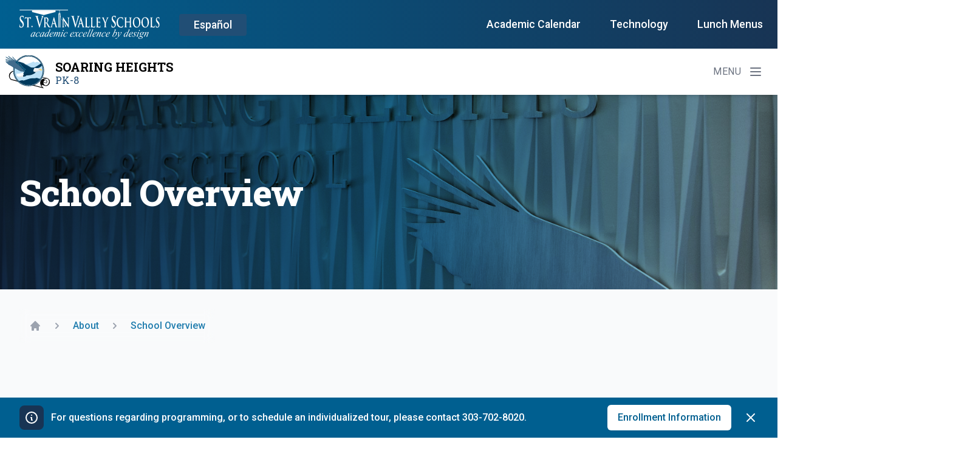

--- FILE ---
content_type: text/html; charset=UTF-8
request_url: https://shpk8.svvsd.org/about/school-overview/
body_size: 35424
content:

<!doctype html>
    <html lang="en-US">
    <head>
     <meta charset="UTF-8"><script type="text/javascript">(window.NREUM||(NREUM={})).init={ajax:{deny_list:["bam.nr-data.net"]},feature_flags:["soft_nav"]};(window.NREUM||(NREUM={})).loader_config={licenseKey:"NRJS-8575e068edb9189bb5d",applicationID:"305084559",browserID:"330779744"};;/*! For license information please see nr-loader-rum-1.308.0.min.js.LICENSE.txt */
(()=>{var e,t,r={163:(e,t,r)=>{"use strict";r.d(t,{j:()=>E});var n=r(384),i=r(1741);var a=r(2555);r(860).K7.genericEvents;const s="experimental.resources",o="register",c=e=>{if(!e||"string"!=typeof e)return!1;try{document.createDocumentFragment().querySelector(e)}catch{return!1}return!0};var d=r(2614),u=r(944),l=r(8122);const f="[data-nr-mask]",g=e=>(0,l.a)(e,(()=>{const e={feature_flags:[],experimental:{allow_registered_children:!1,resources:!1},mask_selector:"*",block_selector:"[data-nr-block]",mask_input_options:{color:!1,date:!1,"datetime-local":!1,email:!1,month:!1,number:!1,range:!1,search:!1,tel:!1,text:!1,time:!1,url:!1,week:!1,textarea:!1,select:!1,password:!0}};return{ajax:{deny_list:void 0,block_internal:!0,enabled:!0,autoStart:!0},api:{get allow_registered_children(){return e.feature_flags.includes(o)||e.experimental.allow_registered_children},set allow_registered_children(t){e.experimental.allow_registered_children=t},duplicate_registered_data:!1},browser_consent_mode:{enabled:!1},distributed_tracing:{enabled:void 0,exclude_newrelic_header:void 0,cors_use_newrelic_header:void 0,cors_use_tracecontext_headers:void 0,allowed_origins:void 0},get feature_flags(){return e.feature_flags},set feature_flags(t){e.feature_flags=t},generic_events:{enabled:!0,autoStart:!0},harvest:{interval:30},jserrors:{enabled:!0,autoStart:!0},logging:{enabled:!0,autoStart:!0},metrics:{enabled:!0,autoStart:!0},obfuscate:void 0,page_action:{enabled:!0},page_view_event:{enabled:!0,autoStart:!0},page_view_timing:{enabled:!0,autoStart:!0},performance:{capture_marks:!1,capture_measures:!1,capture_detail:!0,resources:{get enabled(){return e.feature_flags.includes(s)||e.experimental.resources},set enabled(t){e.experimental.resources=t},asset_types:[],first_party_domains:[],ignore_newrelic:!0}},privacy:{cookies_enabled:!0},proxy:{assets:void 0,beacon:void 0},session:{expiresMs:d.wk,inactiveMs:d.BB},session_replay:{autoStart:!0,enabled:!1,preload:!1,sampling_rate:10,error_sampling_rate:100,collect_fonts:!1,inline_images:!1,fix_stylesheets:!0,mask_all_inputs:!0,get mask_text_selector(){return e.mask_selector},set mask_text_selector(t){c(t)?e.mask_selector="".concat(t,",").concat(f):""===t||null===t?e.mask_selector=f:(0,u.R)(5,t)},get block_class(){return"nr-block"},get ignore_class(){return"nr-ignore"},get mask_text_class(){return"nr-mask"},get block_selector(){return e.block_selector},set block_selector(t){c(t)?e.block_selector+=",".concat(t):""!==t&&(0,u.R)(6,t)},get mask_input_options(){return e.mask_input_options},set mask_input_options(t){t&&"object"==typeof t?e.mask_input_options={...t,password:!0}:(0,u.R)(7,t)}},session_trace:{enabled:!0,autoStart:!0},soft_navigations:{enabled:!0,autoStart:!0},spa:{enabled:!0,autoStart:!0},ssl:void 0,user_actions:{enabled:!0,elementAttributes:["id","className","tagName","type"]}}})());var p=r(6154),m=r(9324);let h=0;const v={buildEnv:m.F3,distMethod:m.Xs,version:m.xv,originTime:p.WN},b={consented:!1},y={appMetadata:{},get consented(){return this.session?.state?.consent||b.consented},set consented(e){b.consented=e},customTransaction:void 0,denyList:void 0,disabled:!1,harvester:void 0,isolatedBacklog:!1,isRecording:!1,loaderType:void 0,maxBytes:3e4,obfuscator:void 0,onerror:void 0,ptid:void 0,releaseIds:{},session:void 0,timeKeeper:void 0,registeredEntities:[],jsAttributesMetadata:{bytes:0},get harvestCount(){return++h}},_=e=>{const t=(0,l.a)(e,y),r=Object.keys(v).reduce((e,t)=>(e[t]={value:v[t],writable:!1,configurable:!0,enumerable:!0},e),{});return Object.defineProperties(t,r)};var w=r(5701);const x=e=>{const t=e.startsWith("http");e+="/",r.p=t?e:"https://"+e};var R=r(7836),k=r(3241);const A={accountID:void 0,trustKey:void 0,agentID:void 0,licenseKey:void 0,applicationID:void 0,xpid:void 0},S=e=>(0,l.a)(e,A),T=new Set;function E(e,t={},r,s){let{init:o,info:c,loader_config:d,runtime:u={},exposed:l=!0}=t;if(!c){const e=(0,n.pV)();o=e.init,c=e.info,d=e.loader_config}e.init=g(o||{}),e.loader_config=S(d||{}),c.jsAttributes??={},p.bv&&(c.jsAttributes.isWorker=!0),e.info=(0,a.D)(c);const f=e.init,m=[c.beacon,c.errorBeacon];T.has(e.agentIdentifier)||(f.proxy.assets&&(x(f.proxy.assets),m.push(f.proxy.assets)),f.proxy.beacon&&m.push(f.proxy.beacon),e.beacons=[...m],function(e){const t=(0,n.pV)();Object.getOwnPropertyNames(i.W.prototype).forEach(r=>{const n=i.W.prototype[r];if("function"!=typeof n||"constructor"===n)return;let a=t[r];e[r]&&!1!==e.exposed&&"micro-agent"!==e.runtime?.loaderType&&(t[r]=(...t)=>{const n=e[r](...t);return a?a(...t):n})})}(e),(0,n.US)("activatedFeatures",w.B)),u.denyList=[...f.ajax.deny_list||[],...f.ajax.block_internal?m:[]],u.ptid=e.agentIdentifier,u.loaderType=r,e.runtime=_(u),T.has(e.agentIdentifier)||(e.ee=R.ee.get(e.agentIdentifier),e.exposed=l,(0,k.W)({agentIdentifier:e.agentIdentifier,drained:!!w.B?.[e.agentIdentifier],type:"lifecycle",name:"initialize",feature:void 0,data:e.config})),T.add(e.agentIdentifier)}},384:(e,t,r)=>{"use strict";r.d(t,{NT:()=>s,US:()=>u,Zm:()=>o,bQ:()=>d,dV:()=>c,pV:()=>l});var n=r(6154),i=r(1863),a=r(1910);const s={beacon:"bam.nr-data.net",errorBeacon:"bam.nr-data.net"};function o(){return n.gm.NREUM||(n.gm.NREUM={}),void 0===n.gm.newrelic&&(n.gm.newrelic=n.gm.NREUM),n.gm.NREUM}function c(){let e=o();return e.o||(e.o={ST:n.gm.setTimeout,SI:n.gm.setImmediate||n.gm.setInterval,CT:n.gm.clearTimeout,XHR:n.gm.XMLHttpRequest,REQ:n.gm.Request,EV:n.gm.Event,PR:n.gm.Promise,MO:n.gm.MutationObserver,FETCH:n.gm.fetch,WS:n.gm.WebSocket},(0,a.i)(...Object.values(e.o))),e}function d(e,t){let r=o();r.initializedAgents??={},t.initializedAt={ms:(0,i.t)(),date:new Date},r.initializedAgents[e]=t}function u(e,t){o()[e]=t}function l(){return function(){let e=o();const t=e.info||{};e.info={beacon:s.beacon,errorBeacon:s.errorBeacon,...t}}(),function(){let e=o();const t=e.init||{};e.init={...t}}(),c(),function(){let e=o();const t=e.loader_config||{};e.loader_config={...t}}(),o()}},782:(e,t,r)=>{"use strict";r.d(t,{T:()=>n});const n=r(860).K7.pageViewTiming},860:(e,t,r)=>{"use strict";r.d(t,{$J:()=>u,K7:()=>c,P3:()=>d,XX:()=>i,Yy:()=>o,df:()=>a,qY:()=>n,v4:()=>s});const n="events",i="jserrors",a="browser/blobs",s="rum",o="browser/logs",c={ajax:"ajax",genericEvents:"generic_events",jserrors:i,logging:"logging",metrics:"metrics",pageAction:"page_action",pageViewEvent:"page_view_event",pageViewTiming:"page_view_timing",sessionReplay:"session_replay",sessionTrace:"session_trace",softNav:"soft_navigations",spa:"spa"},d={[c.pageViewEvent]:1,[c.pageViewTiming]:2,[c.metrics]:3,[c.jserrors]:4,[c.spa]:5,[c.ajax]:6,[c.sessionTrace]:7,[c.softNav]:8,[c.sessionReplay]:9,[c.logging]:10,[c.genericEvents]:11},u={[c.pageViewEvent]:s,[c.pageViewTiming]:n,[c.ajax]:n,[c.spa]:n,[c.softNav]:n,[c.metrics]:i,[c.jserrors]:i,[c.sessionTrace]:a,[c.sessionReplay]:a,[c.logging]:o,[c.genericEvents]:"ins"}},944:(e,t,r)=>{"use strict";r.d(t,{R:()=>i});var n=r(3241);function i(e,t){"function"==typeof console.debug&&(console.debug("New Relic Warning: https://github.com/newrelic/newrelic-browser-agent/blob/main/docs/warning-codes.md#".concat(e),t),(0,n.W)({agentIdentifier:null,drained:null,type:"data",name:"warn",feature:"warn",data:{code:e,secondary:t}}))}},1687:(e,t,r)=>{"use strict";r.d(t,{Ak:()=>d,Ze:()=>f,x3:()=>u});var n=r(3241),i=r(7836),a=r(3606),s=r(860),o=r(2646);const c={};function d(e,t){const r={staged:!1,priority:s.P3[t]||0};l(e),c[e].get(t)||c[e].set(t,r)}function u(e,t){e&&c[e]&&(c[e].get(t)&&c[e].delete(t),p(e,t,!1),c[e].size&&g(e))}function l(e){if(!e)throw new Error("agentIdentifier required");c[e]||(c[e]=new Map)}function f(e="",t="feature",r=!1){if(l(e),!e||!c[e].get(t)||r)return p(e,t);c[e].get(t).staged=!0,g(e)}function g(e){const t=Array.from(c[e]);t.every(([e,t])=>t.staged)&&(t.sort((e,t)=>e[1].priority-t[1].priority),t.forEach(([t])=>{c[e].delete(t),p(e,t)}))}function p(e,t,r=!0){const s=e?i.ee.get(e):i.ee,c=a.i.handlers;if(!s.aborted&&s.backlog&&c){if((0,n.W)({agentIdentifier:e,type:"lifecycle",name:"drain",feature:t}),r){const e=s.backlog[t],r=c[t];if(r){for(let t=0;e&&t<e.length;++t)m(e[t],r);Object.entries(r).forEach(([e,t])=>{Object.values(t||{}).forEach(t=>{t[0]?.on&&t[0]?.context()instanceof o.y&&t[0].on(e,t[1])})})}}s.isolatedBacklog||delete c[t],s.backlog[t]=null,s.emit("drain-"+t,[])}}function m(e,t){var r=e[1];Object.values(t[r]||{}).forEach(t=>{var r=e[0];if(t[0]===r){var n=t[1],i=e[3],a=e[2];n.apply(i,a)}})}},1738:(e,t,r)=>{"use strict";r.d(t,{U:()=>g,Y:()=>f});var n=r(3241),i=r(9908),a=r(1863),s=r(944),o=r(5701),c=r(3969),d=r(8362),u=r(860),l=r(4261);function f(e,t,r,a){const f=a||r;!f||f[e]&&f[e]!==d.d.prototype[e]||(f[e]=function(){(0,i.p)(c.xV,["API/"+e+"/called"],void 0,u.K7.metrics,r.ee),(0,n.W)({agentIdentifier:r.agentIdentifier,drained:!!o.B?.[r.agentIdentifier],type:"data",name:"api",feature:l.Pl+e,data:{}});try{return t.apply(this,arguments)}catch(e){(0,s.R)(23,e)}})}function g(e,t,r,n,s){const o=e.info;null===r?delete o.jsAttributes[t]:o.jsAttributes[t]=r,(s||null===r)&&(0,i.p)(l.Pl+n,[(0,a.t)(),t,r],void 0,"session",e.ee)}},1741:(e,t,r)=>{"use strict";r.d(t,{W:()=>a});var n=r(944),i=r(4261);class a{#e(e,...t){if(this[e]!==a.prototype[e])return this[e](...t);(0,n.R)(35,e)}addPageAction(e,t){return this.#e(i.hG,e,t)}register(e){return this.#e(i.eY,e)}recordCustomEvent(e,t){return this.#e(i.fF,e,t)}setPageViewName(e,t){return this.#e(i.Fw,e,t)}setCustomAttribute(e,t,r){return this.#e(i.cD,e,t,r)}noticeError(e,t){return this.#e(i.o5,e,t)}setUserId(e,t=!1){return this.#e(i.Dl,e,t)}setApplicationVersion(e){return this.#e(i.nb,e)}setErrorHandler(e){return this.#e(i.bt,e)}addRelease(e,t){return this.#e(i.k6,e,t)}log(e,t){return this.#e(i.$9,e,t)}start(){return this.#e(i.d3)}finished(e){return this.#e(i.BL,e)}recordReplay(){return this.#e(i.CH)}pauseReplay(){return this.#e(i.Tb)}addToTrace(e){return this.#e(i.U2,e)}setCurrentRouteName(e){return this.#e(i.PA,e)}interaction(e){return this.#e(i.dT,e)}wrapLogger(e,t,r){return this.#e(i.Wb,e,t,r)}measure(e,t){return this.#e(i.V1,e,t)}consent(e){return this.#e(i.Pv,e)}}},1863:(e,t,r)=>{"use strict";function n(){return Math.floor(performance.now())}r.d(t,{t:()=>n})},1910:(e,t,r)=>{"use strict";r.d(t,{i:()=>a});var n=r(944);const i=new Map;function a(...e){return e.every(e=>{if(i.has(e))return i.get(e);const t="function"==typeof e?e.toString():"",r=t.includes("[native code]"),a=t.includes("nrWrapper");return r||a||(0,n.R)(64,e?.name||t),i.set(e,r),r})}},2555:(e,t,r)=>{"use strict";r.d(t,{D:()=>o,f:()=>s});var n=r(384),i=r(8122);const a={beacon:n.NT.beacon,errorBeacon:n.NT.errorBeacon,licenseKey:void 0,applicationID:void 0,sa:void 0,queueTime:void 0,applicationTime:void 0,ttGuid:void 0,user:void 0,account:void 0,product:void 0,extra:void 0,jsAttributes:{},userAttributes:void 0,atts:void 0,transactionName:void 0,tNamePlain:void 0};function s(e){try{return!!e.licenseKey&&!!e.errorBeacon&&!!e.applicationID}catch(e){return!1}}const o=e=>(0,i.a)(e,a)},2614:(e,t,r)=>{"use strict";r.d(t,{BB:()=>s,H3:()=>n,g:()=>d,iL:()=>c,tS:()=>o,uh:()=>i,wk:()=>a});const n="NRBA",i="SESSION",a=144e5,s=18e5,o={STARTED:"session-started",PAUSE:"session-pause",RESET:"session-reset",RESUME:"session-resume",UPDATE:"session-update"},c={SAME_TAB:"same-tab",CROSS_TAB:"cross-tab"},d={OFF:0,FULL:1,ERROR:2}},2646:(e,t,r)=>{"use strict";r.d(t,{y:()=>n});class n{constructor(e){this.contextId=e}}},2843:(e,t,r)=>{"use strict";r.d(t,{G:()=>a,u:()=>i});var n=r(3878);function i(e,t=!1,r,i){(0,n.DD)("visibilitychange",function(){if(t)return void("hidden"===document.visibilityState&&e());e(document.visibilityState)},r,i)}function a(e,t,r){(0,n.sp)("pagehide",e,t,r)}},3241:(e,t,r)=>{"use strict";r.d(t,{W:()=>a});var n=r(6154);const i="newrelic";function a(e={}){try{n.gm.dispatchEvent(new CustomEvent(i,{detail:e}))}catch(e){}}},3606:(e,t,r)=>{"use strict";r.d(t,{i:()=>a});var n=r(9908);a.on=s;var i=a.handlers={};function a(e,t,r,a){s(a||n.d,i,e,t,r)}function s(e,t,r,i,a){a||(a="feature"),e||(e=n.d);var s=t[a]=t[a]||{};(s[r]=s[r]||[]).push([e,i])}},3878:(e,t,r)=>{"use strict";function n(e,t){return{capture:e,passive:!1,signal:t}}function i(e,t,r=!1,i){window.addEventListener(e,t,n(r,i))}function a(e,t,r=!1,i){document.addEventListener(e,t,n(r,i))}r.d(t,{DD:()=>a,jT:()=>n,sp:()=>i})},3969:(e,t,r)=>{"use strict";r.d(t,{TZ:()=>n,XG:()=>o,rs:()=>i,xV:()=>s,z_:()=>a});const n=r(860).K7.metrics,i="sm",a="cm",s="storeSupportabilityMetrics",o="storeEventMetrics"},4234:(e,t,r)=>{"use strict";r.d(t,{W:()=>a});var n=r(7836),i=r(1687);class a{constructor(e,t){this.agentIdentifier=e,this.ee=n.ee.get(e),this.featureName=t,this.blocked=!1}deregisterDrain(){(0,i.x3)(this.agentIdentifier,this.featureName)}}},4261:(e,t,r)=>{"use strict";r.d(t,{$9:()=>d,BL:()=>o,CH:()=>g,Dl:()=>_,Fw:()=>y,PA:()=>h,Pl:()=>n,Pv:()=>k,Tb:()=>l,U2:()=>a,V1:()=>R,Wb:()=>x,bt:()=>b,cD:()=>v,d3:()=>w,dT:()=>c,eY:()=>p,fF:()=>f,hG:()=>i,k6:()=>s,nb:()=>m,o5:()=>u});const n="api-",i="addPageAction",a="addToTrace",s="addRelease",o="finished",c="interaction",d="log",u="noticeError",l="pauseReplay",f="recordCustomEvent",g="recordReplay",p="register",m="setApplicationVersion",h="setCurrentRouteName",v="setCustomAttribute",b="setErrorHandler",y="setPageViewName",_="setUserId",w="start",x="wrapLogger",R="measure",k="consent"},5289:(e,t,r)=>{"use strict";r.d(t,{GG:()=>s,Qr:()=>c,sB:()=>o});var n=r(3878),i=r(6389);function a(){return"undefined"==typeof document||"complete"===document.readyState}function s(e,t){if(a())return e();const r=(0,i.J)(e),s=setInterval(()=>{a()&&(clearInterval(s),r())},500);(0,n.sp)("load",r,t)}function o(e){if(a())return e();(0,n.DD)("DOMContentLoaded",e)}function c(e){if(a())return e();(0,n.sp)("popstate",e)}},5607:(e,t,r)=>{"use strict";r.d(t,{W:()=>n});const n=(0,r(9566).bz)()},5701:(e,t,r)=>{"use strict";r.d(t,{B:()=>a,t:()=>s});var n=r(3241);const i=new Set,a={};function s(e,t){const r=t.agentIdentifier;a[r]??={},e&&"object"==typeof e&&(i.has(r)||(t.ee.emit("rumresp",[e]),a[r]=e,i.add(r),(0,n.W)({agentIdentifier:r,loaded:!0,drained:!0,type:"lifecycle",name:"load",feature:void 0,data:e})))}},6154:(e,t,r)=>{"use strict";r.d(t,{OF:()=>c,RI:()=>i,WN:()=>u,bv:()=>a,eN:()=>l,gm:()=>s,mw:()=>o,sb:()=>d});var n=r(1863);const i="undefined"!=typeof window&&!!window.document,a="undefined"!=typeof WorkerGlobalScope&&("undefined"!=typeof self&&self instanceof WorkerGlobalScope&&self.navigator instanceof WorkerNavigator||"undefined"!=typeof globalThis&&globalThis instanceof WorkerGlobalScope&&globalThis.navigator instanceof WorkerNavigator),s=i?window:"undefined"!=typeof WorkerGlobalScope&&("undefined"!=typeof self&&self instanceof WorkerGlobalScope&&self||"undefined"!=typeof globalThis&&globalThis instanceof WorkerGlobalScope&&globalThis),o=Boolean("hidden"===s?.document?.visibilityState),c=/iPad|iPhone|iPod/.test(s.navigator?.userAgent),d=c&&"undefined"==typeof SharedWorker,u=((()=>{const e=s.navigator?.userAgent?.match(/Firefox[/\s](\d+\.\d+)/);Array.isArray(e)&&e.length>=2&&e[1]})(),Date.now()-(0,n.t)()),l=()=>"undefined"!=typeof PerformanceNavigationTiming&&s?.performance?.getEntriesByType("navigation")?.[0]?.responseStart},6389:(e,t,r)=>{"use strict";function n(e,t=500,r={}){const n=r?.leading||!1;let i;return(...r)=>{n&&void 0===i&&(e.apply(this,r),i=setTimeout(()=>{i=clearTimeout(i)},t)),n||(clearTimeout(i),i=setTimeout(()=>{e.apply(this,r)},t))}}function i(e){let t=!1;return(...r)=>{t||(t=!0,e.apply(this,r))}}r.d(t,{J:()=>i,s:()=>n})},6630:(e,t,r)=>{"use strict";r.d(t,{T:()=>n});const n=r(860).K7.pageViewEvent},7699:(e,t,r)=>{"use strict";r.d(t,{It:()=>a,KC:()=>o,No:()=>i,qh:()=>s});var n=r(860);const i=16e3,a=1e6,s="SESSION_ERROR",o={[n.K7.logging]:!0,[n.K7.genericEvents]:!1,[n.K7.jserrors]:!1,[n.K7.ajax]:!1}},7836:(e,t,r)=>{"use strict";r.d(t,{P:()=>o,ee:()=>c});var n=r(384),i=r(8990),a=r(2646),s=r(5607);const o="nr@context:".concat(s.W),c=function e(t,r){var n={},s={},u={},l=!1;try{l=16===r.length&&d.initializedAgents?.[r]?.runtime.isolatedBacklog}catch(e){}var f={on:p,addEventListener:p,removeEventListener:function(e,t){var r=n[e];if(!r)return;for(var i=0;i<r.length;i++)r[i]===t&&r.splice(i,1)},emit:function(e,r,n,i,a){!1!==a&&(a=!0);if(c.aborted&&!i)return;t&&a&&t.emit(e,r,n);var o=g(n);m(e).forEach(e=>{e.apply(o,r)});var d=v()[s[e]];d&&d.push([f,e,r,o]);return o},get:h,listeners:m,context:g,buffer:function(e,t){const r=v();if(t=t||"feature",f.aborted)return;Object.entries(e||{}).forEach(([e,n])=>{s[n]=t,t in r||(r[t]=[])})},abort:function(){f._aborted=!0,Object.keys(f.backlog).forEach(e=>{delete f.backlog[e]})},isBuffering:function(e){return!!v()[s[e]]},debugId:r,backlog:l?{}:t&&"object"==typeof t.backlog?t.backlog:{},isolatedBacklog:l};return Object.defineProperty(f,"aborted",{get:()=>{let e=f._aborted||!1;return e||(t&&(e=t.aborted),e)}}),f;function g(e){return e&&e instanceof a.y?e:e?(0,i.I)(e,o,()=>new a.y(o)):new a.y(o)}function p(e,t){n[e]=m(e).concat(t)}function m(e){return n[e]||[]}function h(t){return u[t]=u[t]||e(f,t)}function v(){return f.backlog}}(void 0,"globalEE"),d=(0,n.Zm)();d.ee||(d.ee=c)},8122:(e,t,r)=>{"use strict";r.d(t,{a:()=>i});var n=r(944);function i(e,t){try{if(!e||"object"!=typeof e)return(0,n.R)(3);if(!t||"object"!=typeof t)return(0,n.R)(4);const r=Object.create(Object.getPrototypeOf(t),Object.getOwnPropertyDescriptors(t)),a=0===Object.keys(r).length?e:r;for(let s in a)if(void 0!==e[s])try{if(null===e[s]){r[s]=null;continue}Array.isArray(e[s])&&Array.isArray(t[s])?r[s]=Array.from(new Set([...e[s],...t[s]])):"object"==typeof e[s]&&"object"==typeof t[s]?r[s]=i(e[s],t[s]):r[s]=e[s]}catch(e){r[s]||(0,n.R)(1,e)}return r}catch(e){(0,n.R)(2,e)}}},8362:(e,t,r)=>{"use strict";r.d(t,{d:()=>a});var n=r(9566),i=r(1741);class a extends i.W{agentIdentifier=(0,n.LA)(16)}},8374:(e,t,r)=>{r.nc=(()=>{try{return document?.currentScript?.nonce}catch(e){}return""})()},8990:(e,t,r)=>{"use strict";r.d(t,{I:()=>i});var n=Object.prototype.hasOwnProperty;function i(e,t,r){if(n.call(e,t))return e[t];var i=r();if(Object.defineProperty&&Object.keys)try{return Object.defineProperty(e,t,{value:i,writable:!0,enumerable:!1}),i}catch(e){}return e[t]=i,i}},9324:(e,t,r)=>{"use strict";r.d(t,{F3:()=>i,Xs:()=>a,xv:()=>n});const n="1.308.0",i="PROD",a="CDN"},9566:(e,t,r)=>{"use strict";r.d(t,{LA:()=>o,bz:()=>s});var n=r(6154);const i="xxxxxxxx-xxxx-4xxx-yxxx-xxxxxxxxxxxx";function a(e,t){return e?15&e[t]:16*Math.random()|0}function s(){const e=n.gm?.crypto||n.gm?.msCrypto;let t,r=0;return e&&e.getRandomValues&&(t=e.getRandomValues(new Uint8Array(30))),i.split("").map(e=>"x"===e?a(t,r++).toString(16):"y"===e?(3&a()|8).toString(16):e).join("")}function o(e){const t=n.gm?.crypto||n.gm?.msCrypto;let r,i=0;t&&t.getRandomValues&&(r=t.getRandomValues(new Uint8Array(e)));const s=[];for(var o=0;o<e;o++)s.push(a(r,i++).toString(16));return s.join("")}},9908:(e,t,r)=>{"use strict";r.d(t,{d:()=>n,p:()=>i});var n=r(7836).ee.get("handle");function i(e,t,r,i,a){a?(a.buffer([e],i),a.emit(e,t,r)):(n.buffer([e],i),n.emit(e,t,r))}}},n={};function i(e){var t=n[e];if(void 0!==t)return t.exports;var a=n[e]={exports:{}};return r[e](a,a.exports,i),a.exports}i.m=r,i.d=(e,t)=>{for(var r in t)i.o(t,r)&&!i.o(e,r)&&Object.defineProperty(e,r,{enumerable:!0,get:t[r]})},i.f={},i.e=e=>Promise.all(Object.keys(i.f).reduce((t,r)=>(i.f[r](e,t),t),[])),i.u=e=>"nr-rum-1.308.0.min.js",i.o=(e,t)=>Object.prototype.hasOwnProperty.call(e,t),e={},t="NRBA-1.308.0.PROD:",i.l=(r,n,a,s)=>{if(e[r])e[r].push(n);else{var o,c;if(void 0!==a)for(var d=document.getElementsByTagName("script"),u=0;u<d.length;u++){var l=d[u];if(l.getAttribute("src")==r||l.getAttribute("data-webpack")==t+a){o=l;break}}if(!o){c=!0;var f={296:"sha512-+MIMDsOcckGXa1EdWHqFNv7P+JUkd5kQwCBr3KE6uCvnsBNUrdSt4a/3/L4j4TxtnaMNjHpza2/erNQbpacJQA=="};(o=document.createElement("script")).charset="utf-8",i.nc&&o.setAttribute("nonce",i.nc),o.setAttribute("data-webpack",t+a),o.src=r,0!==o.src.indexOf(window.location.origin+"/")&&(o.crossOrigin="anonymous"),f[s]&&(o.integrity=f[s])}e[r]=[n];var g=(t,n)=>{o.onerror=o.onload=null,clearTimeout(p);var i=e[r];if(delete e[r],o.parentNode&&o.parentNode.removeChild(o),i&&i.forEach(e=>e(n)),t)return t(n)},p=setTimeout(g.bind(null,void 0,{type:"timeout",target:o}),12e4);o.onerror=g.bind(null,o.onerror),o.onload=g.bind(null,o.onload),c&&document.head.appendChild(o)}},i.r=e=>{"undefined"!=typeof Symbol&&Symbol.toStringTag&&Object.defineProperty(e,Symbol.toStringTag,{value:"Module"}),Object.defineProperty(e,"__esModule",{value:!0})},i.p="https://js-agent.newrelic.com/",(()=>{var e={374:0,840:0};i.f.j=(t,r)=>{var n=i.o(e,t)?e[t]:void 0;if(0!==n)if(n)r.push(n[2]);else{var a=new Promise((r,i)=>n=e[t]=[r,i]);r.push(n[2]=a);var s=i.p+i.u(t),o=new Error;i.l(s,r=>{if(i.o(e,t)&&(0!==(n=e[t])&&(e[t]=void 0),n)){var a=r&&("load"===r.type?"missing":r.type),s=r&&r.target&&r.target.src;o.message="Loading chunk "+t+" failed: ("+a+": "+s+")",o.name="ChunkLoadError",o.type=a,o.request=s,n[1](o)}},"chunk-"+t,t)}};var t=(t,r)=>{var n,a,[s,o,c]=r,d=0;if(s.some(t=>0!==e[t])){for(n in o)i.o(o,n)&&(i.m[n]=o[n]);if(c)c(i)}for(t&&t(r);d<s.length;d++)a=s[d],i.o(e,a)&&e[a]&&e[a][0](),e[a]=0},r=self["webpackChunk:NRBA-1.308.0.PROD"]=self["webpackChunk:NRBA-1.308.0.PROD"]||[];r.forEach(t.bind(null,0)),r.push=t.bind(null,r.push.bind(r))})(),(()=>{"use strict";i(8374);var e=i(8362),t=i(860);const r=Object.values(t.K7);var n=i(163);var a=i(9908),s=i(1863),o=i(4261),c=i(1738);var d=i(1687),u=i(4234),l=i(5289),f=i(6154),g=i(944),p=i(384);const m=e=>f.RI&&!0===e?.privacy.cookies_enabled;function h(e){return!!(0,p.dV)().o.MO&&m(e)&&!0===e?.session_trace.enabled}var v=i(6389),b=i(7699);class y extends u.W{constructor(e,t){super(e.agentIdentifier,t),this.agentRef=e,this.abortHandler=void 0,this.featAggregate=void 0,this.loadedSuccessfully=void 0,this.onAggregateImported=new Promise(e=>{this.loadedSuccessfully=e}),this.deferred=Promise.resolve(),!1===e.init[this.featureName].autoStart?this.deferred=new Promise((t,r)=>{this.ee.on("manual-start-all",(0,v.J)(()=>{(0,d.Ak)(e.agentIdentifier,this.featureName),t()}))}):(0,d.Ak)(e.agentIdentifier,t)}importAggregator(e,t,r={}){if(this.featAggregate)return;const n=async()=>{let n;await this.deferred;try{if(m(e.init)){const{setupAgentSession:t}=await i.e(296).then(i.bind(i,3305));n=t(e)}}catch(e){(0,g.R)(20,e),this.ee.emit("internal-error",[e]),(0,a.p)(b.qh,[e],void 0,this.featureName,this.ee)}try{if(!this.#t(this.featureName,n,e.init))return(0,d.Ze)(this.agentIdentifier,this.featureName),void this.loadedSuccessfully(!1);const{Aggregate:i}=await t();this.featAggregate=new i(e,r),e.runtime.harvester.initializedAggregates.push(this.featAggregate),this.loadedSuccessfully(!0)}catch(e){(0,g.R)(34,e),this.abortHandler?.(),(0,d.Ze)(this.agentIdentifier,this.featureName,!0),this.loadedSuccessfully(!1),this.ee&&this.ee.abort()}};f.RI?(0,l.GG)(()=>n(),!0):n()}#t(e,r,n){if(this.blocked)return!1;switch(e){case t.K7.sessionReplay:return h(n)&&!!r;case t.K7.sessionTrace:return!!r;default:return!0}}}var _=i(6630),w=i(2614),x=i(3241);class R extends y{static featureName=_.T;constructor(e){var t;super(e,_.T),this.setupInspectionEvents(e.agentIdentifier),t=e,(0,c.Y)(o.Fw,function(e,r){"string"==typeof e&&("/"!==e.charAt(0)&&(e="/"+e),t.runtime.customTransaction=(r||"http://custom.transaction")+e,(0,a.p)(o.Pl+o.Fw,[(0,s.t)()],void 0,void 0,t.ee))},t),this.importAggregator(e,()=>i.e(296).then(i.bind(i,3943)))}setupInspectionEvents(e){const t=(t,r)=>{t&&(0,x.W)({agentIdentifier:e,timeStamp:t.timeStamp,loaded:"complete"===t.target.readyState,type:"window",name:r,data:t.target.location+""})};(0,l.sB)(e=>{t(e,"DOMContentLoaded")}),(0,l.GG)(e=>{t(e,"load")}),(0,l.Qr)(e=>{t(e,"navigate")}),this.ee.on(w.tS.UPDATE,(t,r)=>{(0,x.W)({agentIdentifier:e,type:"lifecycle",name:"session",data:r})})}}class k extends e.d{constructor(e){var t;(super(),f.gm)?(this.features={},(0,p.bQ)(this.agentIdentifier,this),this.desiredFeatures=new Set(e.features||[]),this.desiredFeatures.add(R),(0,n.j)(this,e,e.loaderType||"agent"),t=this,(0,c.Y)(o.cD,function(e,r,n=!1){if("string"==typeof e){if(["string","number","boolean"].includes(typeof r)||null===r)return(0,c.U)(t,e,r,o.cD,n);(0,g.R)(40,typeof r)}else(0,g.R)(39,typeof e)},t),function(e){(0,c.Y)(o.Dl,function(t,r=!1){if("string"!=typeof t&&null!==t)return void(0,g.R)(41,typeof t);const n=e.info.jsAttributes["enduser.id"];r&&null!=n&&n!==t?(0,a.p)(o.Pl+"setUserIdAndResetSession",[t],void 0,"session",e.ee):(0,c.U)(e,"enduser.id",t,o.Dl,!0)},e)}(this),function(e){(0,c.Y)(o.nb,function(t){if("string"==typeof t||null===t)return(0,c.U)(e,"application.version",t,o.nb,!1);(0,g.R)(42,typeof t)},e)}(this),function(e){(0,c.Y)(o.d3,function(){e.ee.emit("manual-start-all")},e)}(this),function(e){(0,c.Y)(o.Pv,function(t=!0){if("boolean"==typeof t){if((0,a.p)(o.Pl+o.Pv,[t],void 0,"session",e.ee),e.runtime.consented=t,t){const t=e.features.page_view_event;t.onAggregateImported.then(e=>{const r=t.featAggregate;e&&!r.sentRum&&r.sendRum()})}}else(0,g.R)(65,typeof t)},e)}(this),this.run()):(0,g.R)(21)}get config(){return{info:this.info,init:this.init,loader_config:this.loader_config,runtime:this.runtime}}get api(){return this}run(){try{const e=function(e){const t={};return r.forEach(r=>{t[r]=!!e[r]?.enabled}),t}(this.init),n=[...this.desiredFeatures];n.sort((e,r)=>t.P3[e.featureName]-t.P3[r.featureName]),n.forEach(r=>{if(!e[r.featureName]&&r.featureName!==t.K7.pageViewEvent)return;if(r.featureName===t.K7.spa)return void(0,g.R)(67);const n=function(e){switch(e){case t.K7.ajax:return[t.K7.jserrors];case t.K7.sessionTrace:return[t.K7.ajax,t.K7.pageViewEvent];case t.K7.sessionReplay:return[t.K7.sessionTrace];case t.K7.pageViewTiming:return[t.K7.pageViewEvent];default:return[]}}(r.featureName).filter(e=>!(e in this.features));n.length>0&&(0,g.R)(36,{targetFeature:r.featureName,missingDependencies:n}),this.features[r.featureName]=new r(this)})}catch(e){(0,g.R)(22,e);for(const e in this.features)this.features[e].abortHandler?.();const t=(0,p.Zm)();delete t.initializedAgents[this.agentIdentifier]?.features,delete this.sharedAggregator;return t.ee.get(this.agentIdentifier).abort(),!1}}}var A=i(2843),S=i(782);class T extends y{static featureName=S.T;constructor(e){super(e,S.T),f.RI&&((0,A.u)(()=>(0,a.p)("docHidden",[(0,s.t)()],void 0,S.T,this.ee),!0),(0,A.G)(()=>(0,a.p)("winPagehide",[(0,s.t)()],void 0,S.T,this.ee)),this.importAggregator(e,()=>i.e(296).then(i.bind(i,2117))))}}var E=i(3969);class I extends y{static featureName=E.TZ;constructor(e){super(e,E.TZ),f.RI&&document.addEventListener("securitypolicyviolation",e=>{(0,a.p)(E.xV,["Generic/CSPViolation/Detected"],void 0,this.featureName,this.ee)}),this.importAggregator(e,()=>i.e(296).then(i.bind(i,9623)))}}new k({features:[R,T,I],loaderType:"lite"})})()})();</script>
     <meta name="viewport" content="width=device-width, initial-scale=1">
     <meta name="description" content="Soaring Heights is a PK-8 school in Erie, Colorado. We are located in a state-of-the-art building that is equipped with warm, naturally-lit classrooms, two makerspaces, a large media center, science labs, four music rooms, two gyms, a track, and a baseball field. We are a STEM-focus school with an emphasis on Neuroscience where students have [&hellip;]" />
     <link rel="profile" href="https://gmpg.org/xfn/11">
     <script defer src="https://cdn.jsdelivr.net/npm/@alpinejs/collapse@3.x.x/dist/cdn.min.js"></script>
     <script defer src="https://cdn.jsdelivr.net/npm/alpinejs@3.x.x/dist/cdn.min.js"></script>
     <script src="https://kit.fontawesome.com/47aa8d7778.js" crossorigin="anonymous"></script>
     <link rel="preconnect" href="https://fonts.gstatic.com">
     <link href="https://fonts.googleapis.com/css2?family=Roboto+Condensed:ital,wght@0,300;0,400;0,700;1,300;1,400;1,700&family=Roboto+Slab:wght@100;200;300;400;500;600;700;800;900&family=Roboto:ital,wght@0,100;0,300;0,400;0,500;0,700;0,900;1,100;1,300;1,400;1,500;1,700;1,900&display=swap" rel="stylesheet">
      <script src="https://cdn.jsdelivr.net/gh/dixonandmoe/rellax@master/rellax.min.js"></script>

      <!-- Google tag (gtag.js) -->
      <script async src="https://www.googletagmanager.com/gtag/js?id=AW-871372388">
      </script>
      <script>
        window.dataLayer = window.dataLayer || [];
        function gtag(){dataLayer.push(arguments);}
        gtag('js', new Date());

        gtag('config', 'AW-871372388');
      </script>

    <style type="text/css">

      :root{

        
            --border-radius-none: 0px !important;
            --border-radius-sm: 0.125rem !important;
            --border-radius: 0.25rem !important;
            --border-radius-md: 0.375rem !important;
            --border-radius-lg: 0.5rem !important;
            --border-radius-xl: 0.75rem !important;
            --border-radius-2xl: 1rem !important;
            --border-radius-3xl: 1.5rem !important;
            --border-radius-full: 9999px !important;

            
              --color-primary-50: #f3f8f9 !important;
              --color-primary-100: #d9f1f9 !important;
              --color-primary-200: #ace2f3 !important;
              --color-primary-300: #76c5e1 !important;
              --color-primary-400: #3ea2c9 !important;
              --color-primary-500: #207dae !important;
              --color-primary-600: #005f90 !important;
              --color-primary-700: #214e75 !important;
              --color-primary-800: #183454 !important;
              --color-primary-900: #0f2038 !important;


            
            --color-primary: #005f90 !important;


            --color-secondary:  !important;
            --color-secondary-50: var(--color-primary-50);
            --color-secondary-100: var(--color-primary-100);
            --color-secondary-200: var(--color-primary-200);
            --color-secondary-300: var(--color-primary-300);
            --color-secondary-400: var(--color-primary-400);
            --color-secondary-500: var(--color-primary-500);
            --color-secondary-600: var(--color-primary-600);
            --color-secondary-700: var(--color-primary-700);
            --color-secondary-800: var(--color-primary-800);
            --color-secondary-900: var(--color-primary-900);
          }</style>

          <title>School Overview &#8211; Soaring Heights PK-8</title>
    <script>
    !function(t,e){var o,n,p,r;e.__SV||(window.posthog=e,e._i=[],e.init=function(i,s,a){function g(t,e){var o=e.split(".");2==o.length&&(t=t[o[0]],e=o[1]);var n=t;if("undefined"!=typeof e)for(var i=e.split("."),s=0;s<i.length;s++){var r=i[s];n[r]=n[r]||{},n=n[r]}return n}(p=t.createElement("script")).type="text/javascript",p.async=!0,p.src=s.api_host+"/static/array.js",(r=t.getElementsByTagName("script")[0]).parentNode.insertBefore(p,r);var u=e;for(void 0!==a?u=e[a]=[]:a="posthog",u.people=u.people||{},u.toString=function(t){var e="posthog";return"posthog"!==a&&(e+="."+a),t||(e+=" (stub)"),e},u.people.toString=function(){return u.toString(1)+".people (stub)"},o="capture identify alias people.set people.set_once set_config register register_once unregister opt_out_capturing has_opted_out_capturing opt_in_capturing reset isFeatureEnabled onFeatureFlags getFeatureFlag getFeatureFlagPayload reloadFeatureFlags group updateEarlyAccessFeatureEnrollment getEarlyAccessFeatures getActiveMatchingSurveys getSurveys onSessionId".split(" "),n=0;n<o.length;n++)g(u,o[n]);e._i.push([i,s,a])},e.__SV=1)}(document,window.posthog||[]);

    // Initialize PostHog with session recording enabled only for editors and higher
    posthog.init('phc_U6uBc1u34v4JPRKmYmCsuU9iWG79eDmeJ9Gym0fA1wH', {
        api_host: 'https://app.posthog.com',
        session_recording: {
            recordCrossOriginIframes: true,
                        sessionRecordingSampleRate: 0 // Disabled for subscribers, contributors, authors, and non-logged-in users
                    },
        person_profiles: 'identified_only',
                    disable_session_recording: true
            });

            document.addEventListener('DOMContentLoaded', function() {
            if (typeof posthog !== 'undefined' && typeof posthog.identify === 'function') {
                posthog.identify(null, {
                    logged_in: false,
                    is_admin: false,
                    is_editor_or_higher: false
                });
            } else {
                console.error('PostHog is not initialized correctly.');
            }
        });
        </script>
    <meta name='robots' content='max-image-preview:large' />
<link rel='dns-prefetch' href='//plausible.io' />
<link rel="alternate" type="application/rss+xml" title="Soaring Heights PK-8 &raquo; Feed" href="https://shpk8.svvsd.org/feed/" />
<link rel="alternate" title="oEmbed (JSON)" type="application/json+oembed" href="https://shpk8.svvsd.org/wp-json/oembed/1.0/embed?url=https%3A%2F%2Fshpk8.svvsd.org%2Fabout%2Fschool-overview%2F" />
<link rel="alternate" title="oEmbed (XML)" type="text/xml+oembed" href="https://shpk8.svvsd.org/wp-json/oembed/1.0/embed?url=https%3A%2F%2Fshpk8.svvsd.org%2Fabout%2Fschool-overview%2F&#038;format=xml" />
<style id='wp-img-auto-sizes-contain-inline-css'>
img:is([sizes=auto i],[sizes^="auto," i]){contain-intrinsic-size:3000px 1500px}
/*# sourceURL=wp-img-auto-sizes-contain-inline-css */
</style>
<style id='wp-block-paragraph-inline-css'>
.is-small-text{font-size:.875em}.is-regular-text{font-size:1em}.is-large-text{font-size:2.25em}.is-larger-text{font-size:3em}.has-drop-cap:not(:focus):first-letter{float:left;font-size:8.4em;font-style:normal;font-weight:100;line-height:.68;margin:.05em .1em 0 0;text-transform:uppercase}body.rtl .has-drop-cap:not(:focus):first-letter{float:none;margin-left:.1em}p.has-drop-cap.has-background{overflow:hidden}:root :where(p.has-background){padding:1.25em 2.375em}:where(p.has-text-color:not(.has-link-color)) a{color:inherit}p.has-text-align-left[style*="writing-mode:vertical-lr"],p.has-text-align-right[style*="writing-mode:vertical-rl"]{rotate:180deg}
/*# sourceURL=https://shpk8.svvsd.org/wp-includes/blocks/paragraph/style.min.css */
</style>
<style id='wp-block-heading-inline-css'>
h1:where(.wp-block-heading).has-background,h2:where(.wp-block-heading).has-background,h3:where(.wp-block-heading).has-background,h4:where(.wp-block-heading).has-background,h5:where(.wp-block-heading).has-background,h6:where(.wp-block-heading).has-background{padding:1.25em 2.375em}h1.has-text-align-left[style*=writing-mode]:where([style*=vertical-lr]),h1.has-text-align-right[style*=writing-mode]:where([style*=vertical-rl]),h2.has-text-align-left[style*=writing-mode]:where([style*=vertical-lr]),h2.has-text-align-right[style*=writing-mode]:where([style*=vertical-rl]),h3.has-text-align-left[style*=writing-mode]:where([style*=vertical-lr]),h3.has-text-align-right[style*=writing-mode]:where([style*=vertical-rl]),h4.has-text-align-left[style*=writing-mode]:where([style*=vertical-lr]),h4.has-text-align-right[style*=writing-mode]:where([style*=vertical-rl]),h5.has-text-align-left[style*=writing-mode]:where([style*=vertical-lr]),h5.has-text-align-right[style*=writing-mode]:where([style*=vertical-rl]),h6.has-text-align-left[style*=writing-mode]:where([style*=vertical-lr]),h6.has-text-align-right[style*=writing-mode]:where([style*=vertical-rl]){rotate:180deg}
/*# sourceURL=https://shpk8.svvsd.org/wp-includes/blocks/heading/style.min.css */
</style>
<style id='wp-emoji-styles-inline-css'>

	img.wp-smiley, img.emoji {
		display: inline !important;
		border: none !important;
		box-shadow: none !important;
		height: 1em !important;
		width: 1em !important;
		margin: 0 0.07em !important;
		vertical-align: -0.1em !important;
		background: none !important;
		padding: 0 !important;
	}
/*# sourceURL=wp-emoji-styles-inline-css */
</style>
<style id='wp-block-library-inline-css'>
:root{--wp-block-synced-color:#7a00df;--wp-block-synced-color--rgb:122,0,223;--wp-bound-block-color:var(--wp-block-synced-color);--wp-editor-canvas-background:#ddd;--wp-admin-theme-color:#007cba;--wp-admin-theme-color--rgb:0,124,186;--wp-admin-theme-color-darker-10:#006ba1;--wp-admin-theme-color-darker-10--rgb:0,107,160.5;--wp-admin-theme-color-darker-20:#005a87;--wp-admin-theme-color-darker-20--rgb:0,90,135;--wp-admin-border-width-focus:2px}@media (min-resolution:192dpi){:root{--wp-admin-border-width-focus:1.5px}}.wp-element-button{cursor:pointer}:root .has-very-light-gray-background-color{background-color:#eee}:root .has-very-dark-gray-background-color{background-color:#313131}:root .has-very-light-gray-color{color:#eee}:root .has-very-dark-gray-color{color:#313131}:root .has-vivid-green-cyan-to-vivid-cyan-blue-gradient-background{background:linear-gradient(135deg,#00d084,#0693e3)}:root .has-purple-crush-gradient-background{background:linear-gradient(135deg,#34e2e4,#4721fb 50%,#ab1dfe)}:root .has-hazy-dawn-gradient-background{background:linear-gradient(135deg,#faaca8,#dad0ec)}:root .has-subdued-olive-gradient-background{background:linear-gradient(135deg,#fafae1,#67a671)}:root .has-atomic-cream-gradient-background{background:linear-gradient(135deg,#fdd79a,#004a59)}:root .has-nightshade-gradient-background{background:linear-gradient(135deg,#330968,#31cdcf)}:root .has-midnight-gradient-background{background:linear-gradient(135deg,#020381,#2874fc)}:root{--wp--preset--font-size--normal:16px;--wp--preset--font-size--huge:42px}.has-regular-font-size{font-size:1em}.has-larger-font-size{font-size:2.625em}.has-normal-font-size{font-size:var(--wp--preset--font-size--normal)}.has-huge-font-size{font-size:var(--wp--preset--font-size--huge)}.has-text-align-center{text-align:center}.has-text-align-left{text-align:left}.has-text-align-right{text-align:right}.has-fit-text{white-space:nowrap!important}#end-resizable-editor-section{display:none}.aligncenter{clear:both}.items-justified-left{justify-content:flex-start}.items-justified-center{justify-content:center}.items-justified-right{justify-content:flex-end}.items-justified-space-between{justify-content:space-between}.screen-reader-text{border:0;clip-path:inset(50%);height:1px;margin:-1px;overflow:hidden;padding:0;position:absolute;width:1px;word-wrap:normal!important}.screen-reader-text:focus{background-color:#ddd;clip-path:none;color:#444;display:block;font-size:1em;height:auto;left:5px;line-height:normal;padding:15px 23px 14px;text-decoration:none;top:5px;width:auto;z-index:100000}html :where(.has-border-color){border-style:solid}html :where([style*=border-top-color]){border-top-style:solid}html :where([style*=border-right-color]){border-right-style:solid}html :where([style*=border-bottom-color]){border-bottom-style:solid}html :where([style*=border-left-color]){border-left-style:solid}html :where([style*=border-width]){border-style:solid}html :where([style*=border-top-width]){border-top-style:solid}html :where([style*=border-right-width]){border-right-style:solid}html :where([style*=border-bottom-width]){border-bottom-style:solid}html :where([style*=border-left-width]){border-left-style:solid}html :where(img[class*=wp-image-]){height:auto;max-width:100%}:where(figure){margin:0 0 1em}html :where(.is-position-sticky){--wp-admin--admin-bar--position-offset:var(--wp-admin--admin-bar--height,0px)}@media screen and (max-width:600px){html :where(.is-position-sticky){--wp-admin--admin-bar--position-offset:0px}}

/*# sourceURL=wp-block-library-inline-css */
</style><style id='wp-block-list-inline-css'>
ol,ul{box-sizing:border-box}:root :where(.wp-block-list.has-background){padding:1.25em 2.375em}
/*# sourceURL=https://shpk8.svvsd.org/wp-includes/blocks/list/style.min.css */
</style>
<style id='wp-block-embed-inline-css'>
.wp-block-embed.alignleft,.wp-block-embed.alignright,.wp-block[data-align=left]>[data-type="core/embed"],.wp-block[data-align=right]>[data-type="core/embed"]{max-width:360px;width:100%}.wp-block-embed.alignleft .wp-block-embed__wrapper,.wp-block-embed.alignright .wp-block-embed__wrapper,.wp-block[data-align=left]>[data-type="core/embed"] .wp-block-embed__wrapper,.wp-block[data-align=right]>[data-type="core/embed"] .wp-block-embed__wrapper{min-width:280px}.wp-block-cover .wp-block-embed{min-height:240px;min-width:320px}.wp-block-embed{overflow-wrap:break-word}.wp-block-embed :where(figcaption){margin-bottom:1em;margin-top:.5em}.wp-block-embed iframe{max-width:100%}.wp-block-embed__wrapper{position:relative}.wp-embed-responsive .wp-has-aspect-ratio .wp-block-embed__wrapper:before{content:"";display:block;padding-top:50%}.wp-embed-responsive .wp-has-aspect-ratio iframe{bottom:0;height:100%;left:0;position:absolute;right:0;top:0;width:100%}.wp-embed-responsive .wp-embed-aspect-21-9 .wp-block-embed__wrapper:before{padding-top:42.85%}.wp-embed-responsive .wp-embed-aspect-18-9 .wp-block-embed__wrapper:before{padding-top:50%}.wp-embed-responsive .wp-embed-aspect-16-9 .wp-block-embed__wrapper:before{padding-top:56.25%}.wp-embed-responsive .wp-embed-aspect-4-3 .wp-block-embed__wrapper:before{padding-top:75%}.wp-embed-responsive .wp-embed-aspect-1-1 .wp-block-embed__wrapper:before{padding-top:100%}.wp-embed-responsive .wp-embed-aspect-9-16 .wp-block-embed__wrapper:before{padding-top:177.77%}.wp-embed-responsive .wp-embed-aspect-1-2 .wp-block-embed__wrapper:before{padding-top:200%}
/*# sourceURL=https://shpk8.svvsd.org/wp-includes/blocks/embed/style.min.css */
</style>
<style id='wp-block-embed-theme-inline-css'>
.wp-block-embed :where(figcaption){color:#555;font-size:13px;text-align:center}.is-dark-theme .wp-block-embed :where(figcaption){color:#ffffffa6}.wp-block-embed{margin:0 0 1em}
/*# sourceURL=https://shpk8.svvsd.org/wp-includes/blocks/embed/theme.min.css */
</style>
<style id='wp-block-separator-inline-css'>
@charset "UTF-8";.wp-block-separator{border:none;border-top:2px solid}:root :where(.wp-block-separator.is-style-dots){height:auto;line-height:1;text-align:center}:root :where(.wp-block-separator.is-style-dots):before{color:currentColor;content:"···";font-family:serif;font-size:1.5em;letter-spacing:2em;padding-left:2em}.wp-block-separator.is-style-dots{background:none!important;border:none!important}
/*# sourceURL=https://shpk8.svvsd.org/wp-includes/blocks/separator/style.min.css */
</style>
<style id='wp-block-separator-theme-inline-css'>
.wp-block-separator.has-css-opacity{opacity:.4}.wp-block-separator{border:none;border-bottom:2px solid;margin-left:auto;margin-right:auto}.wp-block-separator.has-alpha-channel-opacity{opacity:1}.wp-block-separator:not(.is-style-wide):not(.is-style-dots){width:100px}.wp-block-separator.has-background:not(.is-style-dots){border-bottom:none;height:1px}.wp-block-separator.has-background:not(.is-style-wide):not(.is-style-dots){height:2px}
/*# sourceURL=https://shpk8.svvsd.org/wp-includes/blocks/separator/theme.min.css */
</style>
<style id='core-block-supports-inline-css'>
.wp-elements-aa185f9d8939fddf63e3611a52e4799f a:where(:not(.wp-element-button)){color:var(--wp--preset--color--black);}
/*# sourceURL=core-block-supports-inline-css */
</style>

<link rel='stylesheet' id='ai-alt-text-generator-public-css' href='https://shpk8.svvsd.org/wp-content/plugins/ai-alt-text-generator/public/css/ai-alt-text-generator-public.css?ver=2.1.2' media='all' />
<link rel='stylesheet' id='weglot-css-css' href='https://shpk8.svvsd.org/wp-content/plugins/weglot/dist/css/front-css.css?ver=5.2' media='all' />
<link rel='stylesheet' id='new-flag-css-css' href='https://shpk8.svvsd.org/wp-content/plugins/weglot/dist/css/new-flags.css?ver=5.2' media='all' />
<link rel='stylesheet' id='your-theme-styles-css' href='https://shpk8.svvsd.org/wp-content/themes/tailwind/css/theme.css?ver=0.1.14' media='all' />
<link rel='stylesheet' id='tailwind-style-css' href='https://shpk8.svvsd.org/wp-content/themes/tailwind/style.css?ver=1.0.01' media='all' />
<link rel='stylesheet' id='print-css-css' href='https://shpk8.svvsd.org/wp-content/themes/tailwind/css/print.css?ver=6.9' media='all' />
<script src="https://shpk8.svvsd.org/wp-content/plugins/wp-sentry-integration/public/wp-sentry-browser.tracing.replay.min.js?ver=8.10.0" id="wp-sentry-browser-bundle-js"></script>
<script id="wp-sentry-browser-js-extra">
var wp_sentry = {"wpBrowserTracingOptions":{},"tracesSampleRate":"0.3","wpSessionReplayOptions":{},"replaysSessionSampleRate":"0.1","replaysOnErrorSampleRate":"1","environment":"live","release":"1.0.0","context":{"tags":{"wordpress":"6.9","language":"en-US"}},"dsn":"https://d4558366791c9bebeb4f4207d22cc946@o4506588491874304.ingest.sentry.io/4506588494495744"};
//# sourceURL=wp-sentry-browser-js-extra
</script>
<script src="https://shpk8.svvsd.org/wp-content/plugins/wp-sentry-integration/public/wp-sentry-init.js?ver=8.10.0" id="wp-sentry-browser-js"></script>
<script src="https://shpk8.svvsd.org/wp-includes/js/jquery/jquery.min.js?ver=3.7.1" id="jquery-core-js"></script>
<script src="https://shpk8.svvsd.org/wp-includes/js/jquery/jquery-migrate.min.js?ver=3.4.1" id="jquery-migrate-js"></script>
<script src="https://shpk8.svvsd.org/wp-content/plugins/ai-alt-text-generator/public/js/ai-alt-text-generator-public.js?ver=2.1.2" id="ai-alt-text-generator-public-js"></script>
<script defer data-domain='shpk8.svvsd.org' data-api='https://plausible.io/api/event' data-cfasync='false' src="https://plausible.io/js/plausible.outbound-links.file-downloads.tagged-events.js?ver=2.4.2" id="plausible-analytics-js"></script>
<script id="plausible-analytics-js-after">
window.plausible = window.plausible || function() { (window.plausible.q = window.plausible.q || []).push(arguments) }
//# sourceURL=plausible-analytics-js-after
</script>
<script src="https://shpk8.svvsd.org/wp-content/plugins/weglot/dist/front-js.js?ver=5.2" id="wp-weglot-js-js"></script>
<script src="https://shpk8.svvsd.org/wp-content/themes/tailwind/js/custom_script.js?ver=6.9" id="custom-script-js"></script>
<link rel="https://api.w.org/" href="https://shpk8.svvsd.org/wp-json/" /><link rel="alternate" title="JSON" type="application/json" href="https://shpk8.svvsd.org/wp-json/wp/v2/pages/26" /><link rel="EditURI" type="application/rsd+xml" title="RSD" href="https://shpk8.svvsd.org/xmlrpc.php?rsd" />
<meta name="generator" content="WordPress 6.9" />
<link rel="canonical" href="https://shpk8.svvsd.org/about/school-overview/" />
<link rel='shortlink' href='https://shpk8.svvsd.org/?p=26' />

<link rel="alternate" href="https://shpk8.svvsd.org/about/school-overview/" hreflang="en"/>
<link rel="alternate" href="https://shpk8.svvsd.org/es/about/school-overview/" hreflang="es"/>
<script type="application/json" id="weglot-data">{"website":"https:\/\/www.svvsd.org","uid":"6c1b4cfbe9","project_slug":"st-vrain-valley-schools","language_from":"en","language_from_custom_flag":null,"language_from_custom_name":null,"excluded_paths":[{"type":"CONTAIN","value":"\/author\/","language_button_displayed":true,"exclusion_behavior":"NOT_TRANSLATED","excluded_languages":[],"regex":"\/author\/"},{"type":"CONTAIN","value":"\/category\/","language_button_displayed":true,"exclusion_behavior":"NOT_TRANSLATED","excluded_languages":[],"regex":"\/category\/"},{"type":"CONTAIN","value":"\/2014\/","language_button_displayed":true,"exclusion_behavior":"NOT_TRANSLATED","excluded_languages":[],"regex":"\/2014\/"},{"type":"CONTAIN","value":"\/2015\/","language_button_displayed":true,"exclusion_behavior":"NOT_TRANSLATED","excluded_languages":[],"regex":"\/2015\/"},{"type":"CONTAIN","value":"\/2016\/","language_button_displayed":true,"exclusion_behavior":"NOT_TRANSLATED","excluded_languages":[],"regex":"\/2016\/"},{"type":"CONTAIN","value":"\/2017\/","language_button_displayed":true,"exclusion_behavior":"NOT_TRANSLATED","excluded_languages":[],"regex":"\/2017\/"},{"type":"CONTAIN","value":"\/2018\/","language_button_displayed":true,"exclusion_behavior":"NOT_TRANSLATED","excluded_languages":[],"regex":"\/2018\/"},{"type":"CONTAIN","value":"\/2019\/","language_button_displayed":true,"exclusion_behavior":"NOT_TRANSLATED","excluded_languages":[],"regex":"\/2019\/"},{"type":"CONTAIN","value":"\/staffmembers\/","language_button_displayed":true,"exclusion_behavior":"NOT_TRANSLATED","excluded_languages":[],"regex":"\/staffmembers\/"},{"type":"CONTAIN","value":"\/2020\/","language_button_displayed":false,"exclusion_behavior":"NOT_TRANSLATED","excluded_languages":[],"regex":"\/2020\/"},{"type":"CONTAIN","value":"\/2021\/","language_button_displayed":true,"exclusion_behavior":"NOT_TRANSLATED","excluded_languages":[],"regex":"\/2021\/"}],"excluded_blocks":[{"value":"body.search .page-title","description":"Search title"},{"value":"body.search .page-title span","description":null}],"custom_settings":{"button_style":{"flag_type":"rectangle_mat","with_name":true,"full_name":true,"custom_css":"","is_dropdown":false,"with_flags":false},"translate_email":false,"translate_search":false,"translate_amp":false,"switchers":[{"templates":{"name":"default","hash":"095ffb8d22f66be52959023fa4eeb71a05f20f73"},"location":[],"style":{"with_flags":false,"flag_type":"rectangle_mat","with_name":true,"full_name":true,"is_dropdown":false}}]},"pending_translation_enabled":false,"curl_ssl_check_enabled":true,"custom_css":null,"languages":[{"language_to":"es","custom_code":null,"custom_name":null,"custom_local_name":null,"provider":null,"enabled":true,"automatic_translation_enabled":true,"deleted_at":null,"connect_host_destination":null,"custom_flag":null}],"organization_slug":"w-b6fd44d689","api_domain":"cdn-api-weglot.com","product":"1.0","current_language":"en","switcher_links":{"en":"https:\/\/shpk8.svvsd.org\/about\/school-overview\/?wg-choose-original=true","es":"https:\/\/shpk8.svvsd.org\/es\/about\/school-overview\/?wg-choose-original=false"},"original_path":"\/about\/school-overview\/"}</script> <style type="text/css">:root{--border-radius-none: 0px !important;
				--border-radius-sm: 0.125rem !important;
				--border-radius: 0.25rem !important;
				--border-radius-md: 0.375rem !important;
				--border-radius-lg: 0.5rem !important;
				--border-radius-xl: 0.75rem !important;
				--border-radius-2xl: 1rem !important;
				--border-radius-3xl: 1.5rem !important;
				--border-radius-full: 9999px !important;
			--color-primary-50: #f3f8f9 !important;
			--color-primary-100: #d9f1f9 !important;
			--color-primary-200: #ace2f3 !important;
			--color-primary-300: #76c5e1 !important;
			--color-primary-400: #3ea2c9 !important;
			--color-primary-500: #207dae !important;
			--color-primary-600: #005f90 !important;
			--color-primary-700: #214e75 !important;
			--color-primary-800: #183454 !important;
			--color-primary-900: #0f2038 !important;
		}</style><link rel="icon" href="https://shpk8.svvsd.org/wp-content/uploads/sites/42/2021/05/shpk8-logo.svg" sizes="32x32" />
<link rel="icon" href="https://shpk8.svvsd.org/wp-content/uploads/sites/42/2021/05/shpk8-logo.svg" sizes="192x192" />
<link rel="apple-touch-icon" href="https://shpk8.svvsd.org/wp-content/uploads/sites/42/2021/05/shpk8-logo.svg" />
<meta name="msapplication-TileImage" content="https://shpk8.svvsd.org/wp-content/uploads/sites/42/2021/05/shpk8-logo.svg" />
        </head>

        <body class="wp-singular page-template-default page page-id-26 page-child parent-pageid-24 wp-custom-logo wp-theme-tailwind" x-ref="bodyelem">

                    <div class="print-exclude">
                      </div>
          <!-- This example requires Tailwind CSS v2.0+ -->

          <div id="page" class="site">
           <a class="skip-link screen-reader-text opacity-0 focus:opacity-100 fixed top-0 left-0 z-0 m-4 bg-white rounded-md px-8 py-4 shadow-md transition focus:outline-none focus:z-50 focus:ring-2 focus:ring-offset-2 focus:ring-black text-primary-700 text-md font-display" href="#primary">Skip to content</a>
           <div id="sticky-header" class="fixed lg:sticky z-30 w-full top-0 transition-transform duration-300">
             <div class="w-full h-auto bg-gradient-to-r from-primary-600 to-primary-800 print-exclude">
               <div class="flex-1 flex items-center justify-between">
                <div class="flex items-center flex-row-reverse ">
                  <!--Weglot 5.2--><aside data-wg-notranslate="" class="country-selector weglot-inline weglot-shortcode wg-" tabindex="0" aria-expanded="false" aria-label="Language selected: English"><input id="wg696fb74a7ba0d0.983071181768929098824" class="weglot_choice" type="checkbox" name="menu"/><label data-l="en" tabindex="-1" for="wg696fb74a7ba0d0.983071181768929098824" class="wgcurrent wg-li weglot-lang weglot-language flag-0 wg-en" data-code-language="wg-en" data-name-language="English"><span class="wglanguage-name">English</span></label><ul role="none"><li data-l="es" class="wg-li weglot-lang weglot-language flag-0 wg-es" data-code-language="es" role="option"><a title="Language switcher : Spanish" class="weglot-language-es" role="option" data-wg-notranslate="" href="https://shpk8.svvsd.org/es/about/school-overview/?wg-choose-original=false">Español</a></li></ul></aside>
                  <a href="https://www.svvsd.org/" class="focus:bg-black focus:bg-opacity-50">
                    <img src="/wp-content/themes/tailwind/photos/svvsd-logo.svg" width="231px" height="40px" alt="St. Vrain Valley Schools logo" class="h-16 lg:h-20 p-4 w-auto px-8"></a></div>

                    <nav class="hidden lg:flex">
<!-- Collect the nav links, forms, and other content for toggling --><a class="rounded text-base font-medium text-white hover:text-primary-100 hover:bg-primary-900 transition py-2 px-6" href="https://www.svvsd.org/schools/school-calendar/">Academic Calendar</a>
<a class="rounded text-base font-medium text-white hover:text-primary-100 hover:bg-primary-900 transition py-2 px-6" href="https://www.svvsd.org/departments/technology/ltp/family-resources/">Technology</a>
<a class="rounded text-base font-medium text-white hover:text-primary-100 hover:bg-primary-900 transition py-2 px-6" href="https://linqconnect.com/public/menu/JFA4NM">Lunch Menus</a>
</nav>

                  </div>
                </div>


                <div x-data="{ quickLinksIsOpen: false, classLinkIsOpen: false }"  class="relative lg:sticky w-full top-0 dark-exclude print-exclude">




                  <div class="relative bg-white shadow-md">
                    <div class="flex justify-between items-center px-4 py-4">
                      <!-- School Logo -->
                      <div class="flex items-center lg:flex-shrink-0">

                        <div class="w-auto h-11 flex-shrink-0 transform scale-125 mr-2">
                            <a href="https://shpk8.svvsd.org/" class="custom-logo-link" rel="home"><img width="140" height="104" src="https://shpk8.svvsd.org/wp-content/uploads/sites/42/2021/05/shpk8-logo.svg" class="custom-logo" alt="Soaring Heights PK-8 Logo" decoding="async" /></a>                      </div>
                      <a href="/">
                        <div class="school-name font-display uppercase leading-3 ml-2 lg:whitespace-nowrap">

                                                      <span class="text-xl block font-bold">Soaring Heights</span>          <span class="text-primary-700 leading-4">PK-8</span>
                          

                        </div>
                      </a>
                    </div>
<!--       <div class="hidden md:flex-1 md:flex md:items-center md:justify-between">
 -->       <nav class="hidden 2xl:flex space-x-10 px-8">
<!-- Collect the nav links, forms, and other content for toggling --><div x-data="{ isOpen: false }" @click.away="isOpen = false" @focusout="isOpen = false" class="relative">
<button type="button" @click="isOpen = !isOpen" class="whitespace-nowrap text-gray-500 group bg-white rounded-md inline-flex items-center text-base font-medium hover:text-gray-900 focus:outline-none focus:ring-2 focus:ring-offset-2 focus:ring-primary-500" aria-expanded="false"><span>About </span><svg class="text-gray-400 ml-2 h-5 w-5 group-hover:text-gray-500" xmlns="http://www.w3.org/2000/svg" viewBox="0 0 20 20" fill="currentColor" aria-hidden="true">
                    <path fill-rule="evenodd" d="M5.293 7.293a1 1 0 011.414 0L10 10.586l3.293-3.293a1 1 0 111.414 1.414l-4 4a1 1 0 01-1.414 0l-4-4a1 1 0 010-1.414z" clip-rule="evenodd"></path>
                    </svg></button>
<div x-show="isOpen" @focusin="isOpen = true" x-transition:enter="transition ease-out duration-200 transform" x-transition:enter-start="opacity-0 translate-y-1" x-transition:enter-end="opacity-100 translate-y-0" x-transition:leave="transition ease-in duration-150 transform" x-transition:leave-start="opacity-100 translate-y-0" x-transition:leave-end="opacity-0 translate-y-1" class="absolute z-10 -ml-4 mt-3 transform px-2 w-screen max-w-md lg:max-w-2xl sm:px-0 lg:ml-0 lg:left-1/2 lg:-translate-x-1/2" style="display: none;">
                    <div class="absolute mt-3 w-screen max-w-md lg:max-w-2xl">
                    <div class="rounded-lg shadow-lg ring-1 ring-black ring-opacity-5 overflow-hidden">
                    <div class="relative grid gap-6 bg-white px-5 py-6 sm:gap-8 sm:p-8 lg:grid-cols-2">
<a href="https://shpk8.svvsd.org/about/school-overview/" class="-m-3 p-3 flex items-center rounded-lg hover:bg-gray-50 focus:outline-none focus:ring-2 focus:ring-offset-2 focus:ring-primary-500"><div class="flex-shrink-0 flex items-center justify-center h-10 w-10 rounded-md bg-primary-50 text-primary-600 sm:h-12 sm:w-12">
                            <!-- Heroicon name: outline/academic-cap --><i class="far fa-school fa-lg opacity-0 transition duration-300" data-replace="{'opacity-0':'opacity-100'}"></i></div><div class="ml-4">
                        <p class="text-base font-medium text-gray-900">
                        School Overview
                        </p></div></a>

<a href="https://shpk8.svvsd.org/about/hours-location/" class="-m-3 p-3 flex items-center rounded-lg hover:bg-gray-50 focus:outline-none focus:ring-2 focus:ring-offset-2 focus:ring-primary-500"><div class="flex-shrink-0 flex items-center justify-center h-10 w-10 rounded-md bg-primary-50 text-primary-600 sm:h-12 sm:w-12">
                            <!-- Heroicon name: outline/academic-cap --><i class="far fa-map-marked-alt fa-lg opacity-0 transition duration-300" data-replace="{'opacity-0':'opacity-100'}"></i></div><div class="ml-4">
                        <p class="text-base font-medium text-gray-900">
                        Hours &amp; Location
                        </p></div></a>

<a href="https://shpk8.svvsd.org/about/contact-the-office/" class="-m-3 p-3 flex items-center rounded-lg hover:bg-gray-50 focus:outline-none focus:ring-2 focus:ring-offset-2 focus:ring-primary-500"><div class="flex-shrink-0 flex items-center justify-center h-10 w-10 rounded-md bg-primary-50 text-primary-600 sm:h-12 sm:w-12">
                            <!-- Heroicon name: outline/academic-cap --><i class="far fa-phone-office fa-lg opacity-0 transition duration-300" data-replace="{'opacity-0':'opacity-100'}"></i></div><div class="ml-4">
                        <p class="text-base font-medium text-gray-900">
                        Contact the Office
                        </p></div></a>

<a href="https://shpk8.svvsd.org/about/enrollment/" class="-m-3 p-3 flex items-center rounded-lg hover:bg-gray-50 focus:outline-none focus:ring-2 focus:ring-offset-2 focus:ring-primary-500"><div class="flex-shrink-0 flex items-center justify-center h-10 w-10 rounded-md bg-primary-50 text-primary-600 sm:h-12 sm:w-12">
                            <!-- Heroicon name: outline/academic-cap --><i class="far fa-user-plus fa-lg opacity-0 transition duration-300" data-replace="{'opacity-0':'opacity-100'}"></i></div><div class="ml-4">
                        <p class="text-base font-medium text-gray-900">
                        Enrollment
                        </p></div></a>

<a href="https://shpk8.svvsd.org/about/parent-involvement/" class="-m-3 p-3 flex items-center rounded-lg hover:bg-gray-50 focus:outline-none focus:ring-2 focus:ring-offset-2 focus:ring-primary-500"><div class="flex-shrink-0 flex items-center justify-center h-10 w-10 rounded-md bg-primary-50 text-primary-600 sm:h-12 sm:w-12">
                            <!-- Heroicon name: outline/academic-cap --><i class="far fa-users fa-lg opacity-0 transition duration-300" data-replace="{'opacity-0':'opacity-100'}"></i></div><div class="ml-4">
                        <p class="text-base font-medium text-gray-900">
                        Parent &#038; Community Involvement
                        </p></div></a>

<a href="https://shpk8.svvsd.org/about/student-conduct/" class="-m-3 p-3 flex items-center rounded-lg hover:bg-gray-50 focus:outline-none focus:ring-2 focus:ring-offset-2 focus:ring-primary-500"><div class="flex-shrink-0 flex items-center justify-center h-10 w-10 rounded-md bg-primary-50 text-primary-600 sm:h-12 sm:w-12">
                            <!-- Heroicon name: outline/academic-cap --><i class="far fa-clipboard-list-check fa-lg opacity-0 transition duration-300" data-replace="{'opacity-0':'opacity-100'}"></i></div><div class="ml-4">
                        <p class="text-base font-medium text-gray-900">
                        Student Conduct
                        </p></div></a>

<a href="https://shpk8.svvsd.org/about/school-safety/" class="-m-3 p-3 flex items-center rounded-lg hover:bg-gray-50 focus:outline-none focus:ring-2 focus:ring-offset-2 focus:ring-primary-500"><div class="flex-shrink-0 flex items-center justify-center h-10 w-10 rounded-md bg-primary-50 text-primary-600 sm:h-12 sm:w-12">
                            <!-- Heroicon name: outline/academic-cap --><i class="far fa-shield-check fa-lg opacity-0 transition duration-300" data-replace="{'opacity-0':'opacity-100'}"></i></div><div class="ml-4">
                        <p class="text-base font-medium text-gray-900">
                        School Safety
                        </p></div></a>
</div></div></div></div></div>
<a class="text-base font-medium text-gray-500 hover:text-gray-900 whitespace-nowrap" href="https://shpk8.svvsd.org/staff/">Staff</a>
<div x-data="{ isOpen: false }" @click.away="isOpen = false" @focusout="isOpen = false" class="relative">
<button type="button" @click="isOpen = !isOpen" class="whitespace-nowrap text-gray-500 group bg-white rounded-md inline-flex items-center text-base font-medium hover:text-gray-900 focus:outline-none focus:ring-2 focus:ring-offset-2 focus:ring-primary-500" aria-expanded="false"><span>Academics </span><svg class="text-gray-400 ml-2 h-5 w-5 group-hover:text-gray-500" xmlns="http://www.w3.org/2000/svg" viewBox="0 0 20 20" fill="currentColor" aria-hidden="true">
                    <path fill-rule="evenodd" d="M5.293 7.293a1 1 0 011.414 0L10 10.586l3.293-3.293a1 1 0 111.414 1.414l-4 4a1 1 0 01-1.414 0l-4-4a1 1 0 010-1.414z" clip-rule="evenodd"></path>
                    </svg></button>
<div x-show="isOpen" @focusin="isOpen = true" x-transition:enter="transition ease-out duration-200 transform" x-transition:enter-start="opacity-0 translate-y-1" x-transition:enter-end="opacity-100 translate-y-0" x-transition:leave="transition ease-in duration-150 transform" x-transition:leave-start="opacity-100 translate-y-0" x-transition:leave-end="opacity-0 translate-y-1" class="absolute z-10 -ml-4 mt-3 transform px-2 w-screen max-w-md lg:max-w-2xl sm:px-0 lg:ml-0 lg:left-1/2 lg:-translate-x-1/2" style="display: none;">
                    <div class="absolute mt-3 w-screen max-w-md lg:max-w-2xl">
                    <div class="rounded-lg shadow-lg ring-1 ring-black ring-opacity-5 overflow-hidden">
                    <div class="relative grid gap-6 bg-white px-5 py-6 sm:gap-8 sm:p-8 lg:grid-cols-2">
<a href="https://shpk8.svvsd.org/academics/academic-overview/" class="-m-3 p-3 flex items-center rounded-lg hover:bg-gray-50 focus:outline-none focus:ring-2 focus:ring-offset-2 focus:ring-primary-500"><div class="flex-shrink-0 flex items-center justify-center h-10 w-10 rounded-md bg-primary-50 text-primary-600 sm:h-12 sm:w-12">
                            <!-- Heroicon name: outline/academic-cap --><i class="far fa-chart-pie-alt fa-lg opacity-0 transition duration-300" data-replace="{'opacity-0':'opacity-100'}"></i></div><div class="ml-4">
                        <p class="text-base font-medium text-gray-900">
                        Academic Overview
                        </p></div></a>

<a href="https://shpk8.svvsd.org/academics/neuroscience-focus/" class="-m-3 p-3 flex items-center rounded-lg hover:bg-gray-50 focus:outline-none focus:ring-2 focus:ring-offset-2 focus:ring-primary-500"><div class="flex-shrink-0 flex items-center justify-center h-10 w-10 rounded-md bg-primary-50 text-primary-600 sm:h-12 sm:w-12">
                            <!-- Heroicon name: outline/academic-cap --><i class="far fa-microscope fa-lg opacity-0 transition duration-300" data-replace="{'opacity-0':'opacity-100'}"></i></div><div class="ml-4">
                        <p class="text-base font-medium text-gray-900">
                        Neuroscience Focus
                        </p></div></a>

<a href="https://shpk8.svvsd.org/academics/preschool/" class="-m-3 p-3 flex items-center rounded-lg hover:bg-gray-50 focus:outline-none focus:ring-2 focus:ring-offset-2 focus:ring-primary-500"><div class="flex-shrink-0 flex items-center justify-center h-10 w-10 rounded-md bg-primary-50 text-primary-600 sm:h-12 sm:w-12">
                            <!-- Heroicon name: outline/academic-cap --><i class="far fa-shapes fa-lg opacity-0 transition duration-300" data-replace="{'opacity-0':'opacity-100'}"></i></div><div class="ml-4">
                        <p class="text-base font-medium text-gray-900">
                        Preschool
                        </p></div></a>

<a href="https://shpk8.svvsd.org/academics/elementary/" class="-m-3 p-3 flex items-center rounded-lg hover:bg-gray-50 focus:outline-none focus:ring-2 focus:ring-offset-2 focus:ring-primary-500"><div class="flex-shrink-0 flex items-center justify-center h-10 w-10 rounded-md bg-primary-50 text-primary-600 sm:h-12 sm:w-12">
                            <!-- Heroicon name: outline/academic-cap --><i class="far fa-pencil fa-lg opacity-0 transition duration-300" data-replace="{'opacity-0':'opacity-100'}"></i></div><div class="ml-4">
                        <p class="text-base font-medium text-gray-900">
                        Elementary
                        </p></div></a>

<a href="https://shpk8.svvsd.org/academics/middle-school/" class="-m-3 p-3 flex items-center rounded-lg hover:bg-gray-50 focus:outline-none focus:ring-2 focus:ring-offset-2 focus:ring-primary-500"><div class="flex-shrink-0 flex items-center justify-center h-10 w-10 rounded-md bg-primary-50 text-primary-600 sm:h-12 sm:w-12">
                            <!-- Heroicon name: outline/academic-cap --><i class="far fa-book-reader fa-lg opacity-0 transition duration-300" data-replace="{'opacity-0':'opacity-100'}"></i></div><div class="ml-4">
                        <p class="text-base font-medium text-gray-900">
                        Middle School
                        </p></div></a>

<a href="https://shpk8.svvsd.org/academics/special-education/" class="-m-3 p-3 flex items-center rounded-lg hover:bg-gray-50 focus:outline-none focus:ring-2 focus:ring-offset-2 focus:ring-primary-500"><div class="flex-shrink-0 flex items-center justify-center h-10 w-10 rounded-md bg-primary-50 text-primary-600 sm:h-12 sm:w-12">
                            <!-- Heroicon name: outline/academic-cap --><i class="far fa-chalkboard-teacher fa-lg opacity-0 transition duration-300" data-replace="{'opacity-0':'opacity-100'}"></i></div><div class="ml-4">
                        <p class="text-base font-medium text-gray-900">
                        Special Education
                        </p></div></a>

<a href="https://shpk8.svvsd.org/academics/gifted-talented/" class="-m-3 p-3 flex items-center rounded-lg hover:bg-gray-50 focus:outline-none focus:ring-2 focus:ring-offset-2 focus:ring-primary-500"><div class="flex-shrink-0 flex items-center justify-center h-10 w-10 rounded-md bg-primary-50 text-primary-600 sm:h-12 sm:w-12">
                            <!-- Heroicon name: outline/academic-cap --><i class="far fa-lightbulb-on fa-lg opacity-0 transition duration-300" data-replace="{'opacity-0':'opacity-100'}"></i></div><div class="ml-4">
                        <p class="text-base font-medium text-gray-900">
                        Gifted &amp; Talented
                        </p></div></a>

<a href="https://shpk8.svvsd.org/academics/makerspace/" class="-m-3 p-3 flex items-center rounded-lg hover:bg-gray-50 focus:outline-none focus:ring-2 focus:ring-offset-2 focus:ring-primary-500"><div class="flex-shrink-0 flex items-center justify-center h-10 w-10 rounded-md bg-primary-50 text-primary-600 sm:h-12 sm:w-12">
                            <!-- Heroicon name: outline/academic-cap --><i class="far fa-cogs fa-lg opacity-0 transition duration-300" data-replace="{'opacity-0':'opacity-100'}"></i></div><div class="ml-4">
                        <p class="text-base font-medium text-gray-900">
                        Makerspace
                        </p></div></a>

<a href="https://shpk8.svvsd.org/academics/library/" class="-m-3 p-3 flex items-center rounded-lg hover:bg-gray-50 focus:outline-none focus:ring-2 focus:ring-offset-2 focus:ring-primary-500"><div class="flex-shrink-0 flex items-center justify-center h-10 w-10 rounded-md bg-primary-50 text-primary-600 sm:h-12 sm:w-12">
                            <!-- Heroicon name: outline/academic-cap --><i class="far fa-books fa-lg opacity-0 transition duration-300" data-replace="{'opacity-0':'opacity-100'}"></i></div><div class="ml-4">
                        <p class="text-base font-medium text-gray-900">
                        Library
                        </p></div></a>

<a href="https://shpk8.svvsd.org/academics/summer-programs/" class="-m-3 p-3 flex items-center rounded-lg hover:bg-gray-50 focus:outline-none focus:ring-2 focus:ring-offset-2 focus:ring-primary-500"><div class="flex-shrink-0 flex items-center justify-center h-10 w-10 rounded-md bg-primary-50 text-primary-600 sm:h-12 sm:w-12">
                            <!-- Heroicon name: outline/academic-cap --><i class="far fa-sun fa-lg opacity-0 transition duration-300" data-replace="{'opacity-0':'opacity-100'}"></i></div><div class="ml-4">
                        <p class="text-base font-medium text-gray-900">
                        Summer Programs
                        </p></div></a>
</div></div></div></div></div>
<div x-data="{ isOpen: false }" @click.away="isOpen = false" @focusout="isOpen = false" class="relative">
<button type="button" @click="isOpen = !isOpen" class="whitespace-nowrap text-gray-500 group bg-white rounded-md inline-flex items-center text-base font-medium hover:text-gray-900 focus:outline-none focus:ring-2 focus:ring-offset-2 focus:ring-primary-500" aria-expanded="false"><span>Activities, Athletics, &amp; Childcare </span><svg class="text-gray-400 ml-2 h-5 w-5 group-hover:text-gray-500" xmlns="http://www.w3.org/2000/svg" viewBox="0 0 20 20" fill="currentColor" aria-hidden="true">
                    <path fill-rule="evenodd" d="M5.293 7.293a1 1 0 011.414 0L10 10.586l3.293-3.293a1 1 0 111.414 1.414l-4 4a1 1 0 01-1.414 0l-4-4a1 1 0 010-1.414z" clip-rule="evenodd"></path>
                    </svg></button>
<div x-show="isOpen" @focusin="isOpen = true" x-transition:enter="transition ease-out duration-200 transform" x-transition:enter-start="opacity-0 translate-y-1" x-transition:enter-end="opacity-100 translate-y-0" x-transition:leave="transition ease-in duration-150 transform" x-transition:leave-start="opacity-100 translate-y-0" x-transition:leave-end="opacity-0 translate-y-1" class="absolute z-10 -ml-4 mt-3 transform px-2 w-screen max-w-md lg:max-w-2xl sm:px-0 lg:ml-0 lg:left-1/2 lg:-translate-x-1/2" style="display: none;">
                    <div class="absolute mt-3 w-screen max-w-md lg:max-w-2xl">
                    <div class="rounded-lg shadow-lg ring-1 ring-black ring-opacity-5 overflow-hidden">
                    <div class="relative grid gap-6 bg-white px-5 py-6 sm:gap-8 sm:p-8 lg:grid-cols-2">
<a href="https://shpk8.svvsd.org/activities-arts-athletics/community-schools-childcare/" class="-m-3 p-3 flex items-center rounded-lg hover:bg-gray-50 focus:outline-none focus:ring-2 focus:ring-offset-2 focus:ring-primary-500"><div class="flex-shrink-0 flex items-center justify-center h-10 w-10 rounded-md bg-primary-50 text-primary-600 sm:h-12 sm:w-12">
                            <!-- Heroicon name: outline/academic-cap --><i class="far fa-child fa-lg opacity-0 transition duration-300" data-replace="{'opacity-0':'opacity-100'}"></i></div><div class="ml-4">
                        <p class="text-base font-medium text-gray-900">
                        Community Schools Childcare
                        </p></div></a>

<a href="https://shpk8.svvsd.org/activities-arts-athletics/clubs/" class="-m-3 p-3 flex items-center rounded-lg hover:bg-gray-50 focus:outline-none focus:ring-2 focus:ring-offset-2 focus:ring-primary-500"><div class="flex-shrink-0 flex items-center justify-center h-10 w-10 rounded-md bg-primary-50 text-primary-600 sm:h-12 sm:w-12">
                            <!-- Heroicon name: outline/academic-cap --><i class="far fa-robot fa-lg opacity-0 transition duration-300" data-replace="{'opacity-0':'opacity-100'}"></i></div><div class="ml-4">
                        <p class="text-base font-medium text-gray-900">
                        Co-Curricular Activities
                        </p></div></a>

<a href="https://shpk8.svvsd.org/activities-arts-athletics/co-curricular-activities/" class="-m-3 p-3 flex items-center rounded-lg hover:bg-gray-50 focus:outline-none focus:ring-2 focus:ring-offset-2 focus:ring-primary-500"><div class="flex-shrink-0 flex items-center justify-center h-10 w-10 rounded-md bg-primary-50 text-primary-600 sm:h-12 sm:w-12">
                            <!-- Heroicon name: outline/academic-cap --><i class="far fa-running fa-lg opacity-0 transition duration-300" data-replace="{'opacity-0':'opacity-100'}"></i></div><div class="ml-4">
                        <p class="text-base font-medium text-gray-900">
                        Athletics
                        </p></div></a>

<a href="https://shpk8.svvsd.org/activities-arts-athletics/performing-arts/" class="-m-3 p-3 flex items-center rounded-lg hover:bg-gray-50 focus:outline-none focus:ring-2 focus:ring-offset-2 focus:ring-primary-500"><div class="flex-shrink-0 flex items-center justify-center h-10 w-10 rounded-md bg-primary-50 text-primary-600 sm:h-12 sm:w-12">
                            <!-- Heroicon name: outline/academic-cap --><i class="far fa-theater-masks fa-lg opacity-0 transition duration-300" data-replace="{'opacity-0':'opacity-100'}"></i></div><div class="ml-4">
                        <p class="text-base font-medium text-gray-900">
                        Performing Arts
                        </p></div></a>
</div></div></div></div></div>
<div x-data="{ isOpen: false }" @click.away="isOpen = false" @focusout="isOpen = false" class="relative">
<button type="button" @click="isOpen = !isOpen" class="whitespace-nowrap text-gray-500 group bg-white rounded-md inline-flex items-center text-base font-medium hover:text-gray-900 focus:outline-none focus:ring-2 focus:ring-offset-2 focus:ring-primary-500" aria-expanded="false"><span>Wellness </span><svg class="text-gray-400 ml-2 h-5 w-5 group-hover:text-gray-500" xmlns="http://www.w3.org/2000/svg" viewBox="0 0 20 20" fill="currentColor" aria-hidden="true">
                    <path fill-rule="evenodd" d="M5.293 7.293a1 1 0 011.414 0L10 10.586l3.293-3.293a1 1 0 111.414 1.414l-4 4a1 1 0 01-1.414 0l-4-4a1 1 0 010-1.414z" clip-rule="evenodd"></path>
                    </svg></button>
<div x-show="isOpen" @focusin="isOpen = true" x-transition:enter="transition ease-out duration-200 transform" x-transition:enter-start="opacity-0 translate-y-1" x-transition:enter-end="opacity-100 translate-y-0" x-transition:leave="transition ease-in duration-150 transform" x-transition:leave-start="opacity-100 translate-y-0" x-transition:leave-end="opacity-0 translate-y-1" class="absolute z-10 -ml-4 mt-3 transform px-2 w-screen max-w-md lg:max-w-2xl sm:px-0 lg:ml-0 lg:left-1/2 lg:-translate-x-1/2" style="display: none;">
                    <div class="absolute mt-3 w-screen max-w-md lg:max-w-2xl">
                    <div class="rounded-lg shadow-lg ring-1 ring-black ring-opacity-5 overflow-hidden">
                    <div class="relative grid gap-6 bg-white px-5 py-6 sm:gap-8 sm:p-8 lg:grid-cols-2">
<a href="https://shpk8.svvsd.org/wellness/counseling/" class="-m-3 p-3 flex items-center rounded-lg hover:bg-gray-50 focus:outline-none focus:ring-2 focus:ring-offset-2 focus:ring-primary-500"><div class="flex-shrink-0 flex items-center justify-center h-10 w-10 rounded-md bg-primary-50 text-primary-600 sm:h-12 sm:w-12">
                            <!-- Heroicon name: outline/academic-cap --><i class="far fa-comments fa-lg opacity-0 transition duration-300" data-replace="{'opacity-0':'opacity-100'}"></i></div><div class="ml-4">
                        <p class="text-base font-medium text-gray-900">
                        Counseling
                        </p></div></a>

<a href="https://shpk8.svvsd.org/wellness/health-services/" class="-m-3 p-3 flex items-center rounded-lg hover:bg-gray-50 focus:outline-none focus:ring-2 focus:ring-offset-2 focus:ring-primary-500"><div class="flex-shrink-0 flex items-center justify-center h-10 w-10 rounded-md bg-primary-50 text-primary-600 sm:h-12 sm:w-12">
                            <!-- Heroicon name: outline/academic-cap --><i class="far fa-briefcase-medical fa-lg opacity-0 transition duration-300" data-replace="{'opacity-0':'opacity-100'}"></i></div><div class="ml-4">
                        <p class="text-base font-medium text-gray-900">
                        Health Services
                        </p></div></a>

<a href="https://shpk8.svvsd.org/wellness/social-emotional-learning/" class="-m-3 p-3 flex items-center rounded-lg hover:bg-gray-50 focus:outline-none focus:ring-2 focus:ring-offset-2 focus:ring-primary-500"><div class="flex-shrink-0 flex items-center justify-center h-10 w-10 rounded-md bg-primary-50 text-primary-600 sm:h-12 sm:w-12">
                            <!-- Heroicon name: outline/academic-cap --><i class="far fa-hand-holding-heart fa-lg opacity-0 transition duration-300" data-replace="{'opacity-0':'opacity-100'}"></i></div><div class="ml-4">
                        <p class="text-base font-medium text-gray-900">
                        Social Emotional Learning
                        </p></div></a>

<a href="https://shpk8.svvsd.org/wellness/movement/" class="-m-3 p-3 flex items-center rounded-lg hover:bg-gray-50 focus:outline-none focus:ring-2 focus:ring-offset-2 focus:ring-primary-500"><div class="flex-shrink-0 flex items-center justify-center h-10 w-10 rounded-md bg-primary-50 text-primary-600 sm:h-12 sm:w-12">
                            <!-- Heroicon name: outline/academic-cap --><i class="far fa-running fa-lg opacity-0 transition duration-300" data-replace="{'opacity-0':'opacity-100'}"></i></div><div class="ml-4">
                        <p class="text-base font-medium text-gray-900">
                        Movement
                        </p></div></a>
</div></div></div></div></div>
<div x-data="{ isOpen: false }" @click.away="isOpen = false" @focusout="isOpen = false" class="relative">
<button type="button" @click="isOpen = !isOpen" class="whitespace-nowrap text-gray-500 group bg-white rounded-md inline-flex items-center text-base font-medium hover:text-gray-900 focus:outline-none focus:ring-2 focus:ring-offset-2 focus:ring-primary-500" aria-expanded="false"><span>Support </span><svg class="text-gray-400 ml-2 h-5 w-5 group-hover:text-gray-500" xmlns="http://www.w3.org/2000/svg" viewBox="0 0 20 20" fill="currentColor" aria-hidden="true">
                    <path fill-rule="evenodd" d="M5.293 7.293a1 1 0 011.414 0L10 10.586l3.293-3.293a1 1 0 111.414 1.414l-4 4a1 1 0 01-1.414 0l-4-4a1 1 0 010-1.414z" clip-rule="evenodd"></path>
                    </svg></button>
<div x-show="isOpen" @focusin="isOpen = true" x-transition:enter="transition ease-out duration-200 transform" x-transition:enter-start="opacity-0 translate-y-1" x-transition:enter-end="opacity-100 translate-y-0" x-transition:leave="transition ease-in duration-150 transform" x-transition:leave-start="opacity-100 translate-y-0" x-transition:leave-end="opacity-0 translate-y-1" class="absolute z-10 -ml-4 mt-3 transform px-2 w-screen max-w-md lg:max-w-2xl sm:px-0 lg:ml-0 lg:left-1/2 lg:-translate-x-1/2" style="display: none;">
                    <div class="absolute mt-3 w-screen max-w-md lg:max-w-2xl">
                    <div class="rounded-lg shadow-lg ring-1 ring-black ring-opacity-5 overflow-hidden">
                    <div class="relative grid gap-6 bg-white px-5 py-6 sm:gap-8 sm:p-8 lg:grid-cols-2">
<a href="https://shpk8.svvsd.org/support/attendance/" class="-m-3 p-3 flex items-center rounded-lg hover:bg-gray-50 focus:outline-none focus:ring-2 focus:ring-offset-2 focus:ring-primary-500"><div class="flex-shrink-0 flex items-center justify-center h-10 w-10 rounded-md bg-primary-50 text-primary-600 sm:h-12 sm:w-12">
                            <!-- Heroicon name: outline/academic-cap --><i class="far fa-map-marker-check fa-lg opacity-0 transition duration-300" data-replace="{'opacity-0':'opacity-100'}"></i></div><div class="ml-4">
                        <p class="text-base font-medium text-gray-900">
                        Attendance
                        </p></div></a>

<a href="https://shpk8.svvsd.org/support/academic-support/" class="-m-3 p-3 flex items-center rounded-lg hover:bg-gray-50 focus:outline-none focus:ring-2 focus:ring-offset-2 focus:ring-primary-500"><div class="flex-shrink-0 flex items-center justify-center h-10 w-10 rounded-md bg-primary-50 text-primary-600 sm:h-12 sm:w-12">
                            <!-- Heroicon name: outline/academic-cap --><i class="far fa-book-open fa-lg opacity-0 transition duration-300" data-replace="{'opacity-0':'opacity-100'}"></i></div><div class="ml-4">
                        <p class="text-base font-medium text-gray-900">
                        Academic Support
                        </p></div></a>

<a href="https://shpk8.svvsd.org/support/technology-support-resources/" class="-m-3 p-3 flex items-center rounded-lg hover:bg-gray-50 focus:outline-none focus:ring-2 focus:ring-offset-2 focus:ring-primary-500"><div class="flex-shrink-0 flex items-center justify-center h-10 w-10 rounded-md bg-primary-50 text-primary-600 sm:h-12 sm:w-12">
                            <!-- Heroicon name: outline/academic-cap --><i class="far fa-tablet-android-alt fa-lg opacity-0 transition duration-300" data-replace="{'opacity-0':'opacity-100'}"></i></div><div class="ml-4">
                        <p class="text-base font-medium text-gray-900">
                        Technology Support Resources
                        </p></div></a>

<a href="https://shpk8.svvsd.org/support/transportation-support/" class="-m-3 p-3 flex items-center rounded-lg hover:bg-gray-50 focus:outline-none focus:ring-2 focus:ring-offset-2 focus:ring-primary-500"><div class="flex-shrink-0 flex items-center justify-center h-10 w-10 rounded-md bg-primary-50 text-primary-600 sm:h-12 sm:w-12">
                            <!-- Heroicon name: outline/academic-cap --><i class="far fa-bus-school fa-lg opacity-0 transition duration-300" data-replace="{'opacity-0':'opacity-100'}"></i></div><div class="ml-4">
                        <p class="text-base font-medium text-gray-900">
                        Transportation Support
                        </p></div></a>
</div></div></div></div></div>
</nav>
 <div class="hidden 2xl:flex items-center justify-center flex-row relative">
  <button title="Quick Links" id="quick-link-button" class="bg-white transition hover:bg-primary-100 focus:bg-primary-100 focus:outline-none focus:ring-2 focus:ring-offset-2 focus:ring-primary-500 p-2 rounded-md cursor-pointer" @click="quickLinksIsOpen = !quickLinksIsOpen">
    <svg xmlns="http://www.w3.org/2000/svg" class="h-6 w-6 text-primary-600 hover:text-primary-800 transition" fill="none" viewBox="0 0 24 24" stroke="currentColor">
      <path stroke-linecap="round" stroke-linejoin="round" stroke-width="2" d="M13.828 10.172a4 4 0 00-5.656 0l-4 4a4 4 0 105.656 5.656l1.102-1.101m-.758-4.899a4 4 0 005.656 0l4-4a4 4 0 00-5.656-5.656l-1.1 1.1" />
    </svg>
  </button>




  <div class="ml-4 hidden 2xl:block">
    

<form class="flex flex-row flex-grow 2xl:flex-grow-0" id="searchform" method="get" action="https://shpk8.svvsd.org/">
	<label for="search" class="sr-only">Search</label>
	<input type="text" name="s" id="search" class="search-field shadow-sm focus:ring-primary-500 focus:border-primary-500 block w-full sm:text-sm border-gray-300 rounded-l-md" placeholder="Search" value="">
	<button aria-label="search" type="submit" value="Search" class="bg-primary-600 text-white px-4 border rounded-r-md border-primary-600 hover:bg-primary-700 transition"><svg xmlns="http://www.w3.org/2000/svg" class="h-6 w-6 text-white" fill="none" viewBox="0 0 24 24" stroke="currentColor">
		<path stroke-linecap="round" stroke-linejoin="round" stroke-width="2" d="M21 21l-6-6m2-5a7 7 0 11-14 0 7 7 0 0114 0z" />
	</svg></button>
</form>
  </div>
</div>
<!--   </div> -->

<script type="text/javascript">var scrollPos = 0;</script>
<div class=" -my-2 2xl:hidden" x-data="{isOpen: false, classLinkIsOpen: false}" @click.away="isOpen = false">
  <button type="button" id="open-mobile-menu" class="bg-white rounded-md p-4 -m-2 inline-flex items-center justify-center text-gray-500 hover:text-primary-600 hover:bg-gray-100 focus:outline-none focus:ring-2 focus:ring-inset focus:ring-primary-500" aria-expanded="false" @click="isOpen = true; var offset = window.pageYOffset; document.getElementById('sticky-header').setAttribute('style', 'transition:0s !important'); console.log(offset); document.body.style.top='-' + offset + 'px'; scrollPos = offset; document.body.style.overflowY='hidden';  document.body.style.position='fixed'; document.body.style.height='100%'; document.body.style.width='100%'; setTimeout(function(){ checkHeight() }, 50); return false;">
    <span class="sr-only">Open menu</span>
    <!-- Heroicon name: outline/menu --><span class="hidden md:block tracking-wide uppercase mr-3 font-normal">Menu</span>
    <svg class="h-6 w-6" xmlns="http://www.w3.org/2000/svg" fill="none" viewBox="0 0 24 24" stroke="currentColor" aria-hidden="true">
      <path stroke-linecap="round" stroke-linejoin="round" stroke-width="2" d="M4 6h16M4 12h16M4 18h16" />
    </svg>
  </button>



  
<div class="mobile-menu-test fixed inset-0 p-2 h-full transform origin-top-right z-40 pointer-events-none" x-show="isOpen" x-transition:enter="transition ease-out duration-300 transform" x-transition:enter-start="opacity-0 translate-x-10" x-transition:enter-end="opacity-100 translate-x-0" x-transition:leave="transition-none" x-transition:leave-start="opacity-100 translate-y-0" x-transition:leave-end="opacity-0 translate-y-1" x-cloak >
  <div class=" pointer-events-auto rounded-md overflow-hidden shadow-lg ring-1 ring-black ring-opacity-5 bg-white overflow-y-auto max-h-full md:relative md:float-right md:max-w-lg" id="mobilemenu-scrollable"  @scroll="console.log('scrolling'); document.getElementById('scrollHelper').setAttribute('style', 'transform: translateY(0px) !important; opacity: 0 !important;');" >
    <div class="px-5 sticky top-0 z-10">
      <div class="border-b-2 bg-primary-50 flex items-center justify-between pt-5 pb-5 -mx-5 px-5  rounded-t-md md:rounded-t-none">
        <!-- GET SEARCH FORM HERE -->
        <form class="flex flex-row flex-grow 2xl:flex-grow-0" id="searchform-mobile" method="get" action="https://shpk8.svvsd.org/"><label for="mobile-search" class="sr-only">Search</label><input type="text" name="s" id="mobile-search" class="search-field shadow-sm focus:ring-primary-500 focus:border-primary-500 block w-full sm:text-sm border-gray-300 rounded-l-md" placeholder="Search" value=""><button aria-label="search" type="submit" value="Search" class="bg-primary-600 text-white px-4 border rounded-r-md border-primary-600 hover:bg-primary-700 transition"><svg xmlns="http://www.w3.org/2000/svg" class="h-6 w-6 text-white" fill="none" viewBox="0 0 24 24" stroke="currentColor"><path stroke-linecap="round" stroke-linejoin="round" stroke-width="2" d="M21 21l-6-6m2-5a7 7 0 11-14 0 7 7 0 0114 0z" />
	</svg></button>
</form>        <button type="button" class="rounded-md ml-2 p-4 -my-2 -mr-2 inline-flex items-center justify-center text-primary-500 hover:text-primary-600 hover:bg-white focus:outline-none focus:ring-2 focus:ring-inset focus:ring-primary-500" @click="isOpen = false;   setTimeout(function(){  document.body.style=''; document.documentElement.style = 'scroll-behavior: auto'; console.log(scrollPos); window.scrollTo({top: scrollPos, left: 0, behavior: 'auto'}); document.documentElement.style = 'scroll-behavior: smooth'; }, 50); setTimeout(function(){document.getElementById('sticky-header').removeAttribute('style'); }, 100);">
          <span class="sr-only">Close menu</span>
          <!-- Heroicon name: outline/x -->
          <svg class="h-6 w-6" xmlns="http://www.w3.org/2000/svg" fill="none" viewBox="0 0 24 24" stroke="currentColor" aria-hidden="true">
            <path stroke-linecap="round" stroke-linejoin="round" stroke-width="2" d="M6 18L18 6M6 6l12 12" />
          </svg>
        </button>

      </div>
    </div>




     <div class="pb-6 px-5"><div class="mt-2"><nav class="grid space-y-1">
<div class="-mx-3 rounded-md" x-data="{isOpen: false}" :class="isOpen ? 'bg-gray-50' : 'bg-white'"><button class="focus:outline-none focus:ring-2 focus:ring-offset-2 focus:ring-primary-500 w-full px-3 py-4 flex items-center justify-between rounded-md transition-all duration-300" @click="isOpen = !isOpen" :class="isOpen ? 'bg-primary-500 hover:bg-primary-500' : 'hover:bg-gray-50'"><div class="flex items-center"><span class="ml-3 text-base font-medium text-gray-900 transition-all duration-300" :class="isOpen ? 'text-white' : 'text-gray-900'">About</span></div><svg :class="isOpen ? 'rotate-90 text-white' : 'rotate-0'" xmlns="http://www.w3.org/2000/svg" class="h-6 w-6 transition duration-300 transform" fill="none" viewBox="0 0 24 24" stroke="currentColor">
              <path stroke-linecap="round" stroke-linejoin="round" stroke-width="2" d="M9 5l7 7-7 7" />
              </svg></button>
<div x-ref="container" class="overflow-hidden transition-all duration-300 h-auto max-h-0" x-bind:style="isOpen ? 'max-height: ' + $refs.container.scrollHeight + 'px !important' : ''"><div class="grid grid-cols py-2"><a href="https://shpk8.svvsd.org/about/school-overview/"" class="focus:outline-none focus:ring-2 focus:ring-offset-2 focus:ring-primary-500 pr-3 pl-6 py-3 w-full cursor-pointer rounded-md hover:bg-gray-100 flex items-center justify-start text-lg text-gray-700"><i class="far fa-school fa-lg w-6 flex justify-center transition duration-300 mr-3 text-primary-500" ></i>School Overview</a>
<a href="https://shpk8.svvsd.org/about/hours-location/"" class="focus:outline-none focus:ring-2 focus:ring-offset-2 focus:ring-primary-500 pr-3 pl-6 py-3 w-full cursor-pointer rounded-md hover:bg-gray-100 flex items-center justify-start text-lg text-gray-700"><i class="far fa-map-marked-alt fa-lg w-6 flex justify-center transition duration-300 mr-3 text-primary-500" ></i>Hours &amp; Location</a>
<a href="https://shpk8.svvsd.org/about/contact-the-office/"" class="focus:outline-none focus:ring-2 focus:ring-offset-2 focus:ring-primary-500 pr-3 pl-6 py-3 w-full cursor-pointer rounded-md hover:bg-gray-100 flex items-center justify-start text-lg text-gray-700"><i class="far fa-phone-office fa-lg w-6 flex justify-center transition duration-300 mr-3 text-primary-500" ></i>Contact the Office</a>
<a href="https://shpk8.svvsd.org/about/enrollment/"" class="focus:outline-none focus:ring-2 focus:ring-offset-2 focus:ring-primary-500 pr-3 pl-6 py-3 w-full cursor-pointer rounded-md hover:bg-gray-100 flex items-center justify-start text-lg text-gray-700"><i class="far fa-user-plus fa-lg w-6 flex justify-center transition duration-300 mr-3 text-primary-500" ></i>Enrollment</a>
<a href="https://shpk8.svvsd.org/about/parent-involvement/"" class="focus:outline-none focus:ring-2 focus:ring-offset-2 focus:ring-primary-500 pr-3 pl-6 py-3 w-full cursor-pointer rounded-md hover:bg-gray-100 flex items-center justify-start text-lg text-gray-700"><i class="far fa-users fa-lg w-6 flex justify-center transition duration-300 mr-3 text-primary-500" ></i>Parent &#038; Community Involvement</a>
<a href="https://shpk8.svvsd.org/about/student-conduct/"" class="focus:outline-none focus:ring-2 focus:ring-offset-2 focus:ring-primary-500 pr-3 pl-6 py-3 w-full cursor-pointer rounded-md hover:bg-gray-100 flex items-center justify-start text-lg text-gray-700"><i class="far fa-clipboard-list-check fa-lg w-6 flex justify-center transition duration-300 mr-3 text-primary-500" ></i>Student Conduct</a>
<a href="https://shpk8.svvsd.org/about/school-safety/"" class="focus:outline-none focus:ring-2 focus:ring-offset-2 focus:ring-primary-500 pr-3 pl-6 py-3 w-full cursor-pointer rounded-md hover:bg-gray-100 flex items-center justify-start text-lg text-gray-700"><i class="far fa-shield-check fa-lg w-6 flex justify-center transition duration-300 mr-3 text-primary-500" ></i>School Safety</a></div></div></div>
<a href="https://shpk8.svvsd.org/staff/" class="-mx-3 px-3 py-4 flex items-center rounded-md hover:bg-gray-50"><span class="ml-3 text-base font-medium text-gray-900">Staff</span></a><div class="-mx-3 rounded-md" x-data="{isOpen: false}" :class="isOpen ? 'bg-gray-50' : 'bg-white'"><button class="focus:outline-none focus:ring-2 focus:ring-offset-2 focus:ring-primary-500 w-full px-3 py-4 flex items-center justify-between rounded-md transition-all duration-300" @click="isOpen = !isOpen" :class="isOpen ? 'bg-primary-500 hover:bg-primary-500' : 'hover:bg-gray-50'"><div class="flex items-center"><span class="ml-3 text-base font-medium text-gray-900 transition-all duration-300" :class="isOpen ? 'text-white' : 'text-gray-900'">Academics</span></div><svg :class="isOpen ? 'rotate-90 text-white' : 'rotate-0'" xmlns="http://www.w3.org/2000/svg" class="h-6 w-6 transition duration-300 transform" fill="none" viewBox="0 0 24 24" stroke="currentColor">
              <path stroke-linecap="round" stroke-linejoin="round" stroke-width="2" d="M9 5l7 7-7 7" />
              </svg></button>
<div x-ref="container" class="overflow-hidden transition-all duration-300 h-auto max-h-0" x-bind:style="isOpen ? 'max-height: ' + $refs.container.scrollHeight + 'px !important' : ''"><div class="grid grid-cols py-2"><a href="https://shpk8.svvsd.org/academics/academic-overview/"" class="focus:outline-none focus:ring-2 focus:ring-offset-2 focus:ring-primary-500 pr-3 pl-6 py-3 w-full cursor-pointer rounded-md hover:bg-gray-100 flex items-center justify-start text-lg text-gray-700"><i class="far fa-chart-pie-alt fa-lg w-6 flex justify-center transition duration-300 mr-3 text-primary-500" ></i>Academic Overview</a>
<a href="https://shpk8.svvsd.org/academics/neuroscience-focus/"" class="focus:outline-none focus:ring-2 focus:ring-offset-2 focus:ring-primary-500 pr-3 pl-6 py-3 w-full cursor-pointer rounded-md hover:bg-gray-100 flex items-center justify-start text-lg text-gray-700"><i class="far fa-microscope fa-lg w-6 flex justify-center transition duration-300 mr-3 text-primary-500" ></i>Neuroscience Focus</a>
<a href="https://shpk8.svvsd.org/academics/preschool/"" class="focus:outline-none focus:ring-2 focus:ring-offset-2 focus:ring-primary-500 pr-3 pl-6 py-3 w-full cursor-pointer rounded-md hover:bg-gray-100 flex items-center justify-start text-lg text-gray-700"><i class="far fa-shapes fa-lg w-6 flex justify-center transition duration-300 mr-3 text-primary-500" ></i>Preschool</a>
<a href="https://shpk8.svvsd.org/academics/elementary/"" class="focus:outline-none focus:ring-2 focus:ring-offset-2 focus:ring-primary-500 pr-3 pl-6 py-3 w-full cursor-pointer rounded-md hover:bg-gray-100 flex items-center justify-start text-lg text-gray-700"><i class="far fa-pencil fa-lg w-6 flex justify-center transition duration-300 mr-3 text-primary-500" ></i>Elementary</a>
<a href="https://shpk8.svvsd.org/academics/middle-school/"" class="focus:outline-none focus:ring-2 focus:ring-offset-2 focus:ring-primary-500 pr-3 pl-6 py-3 w-full cursor-pointer rounded-md hover:bg-gray-100 flex items-center justify-start text-lg text-gray-700"><i class="far fa-book-reader fa-lg w-6 flex justify-center transition duration-300 mr-3 text-primary-500" ></i>Middle School</a>
<a href="https://shpk8.svvsd.org/academics/special-education/"" class="focus:outline-none focus:ring-2 focus:ring-offset-2 focus:ring-primary-500 pr-3 pl-6 py-3 w-full cursor-pointer rounded-md hover:bg-gray-100 flex items-center justify-start text-lg text-gray-700"><i class="far fa-chalkboard-teacher fa-lg w-6 flex justify-center transition duration-300 mr-3 text-primary-500" ></i>Special Education</a>
<a href="https://shpk8.svvsd.org/academics/gifted-talented/"" class="focus:outline-none focus:ring-2 focus:ring-offset-2 focus:ring-primary-500 pr-3 pl-6 py-3 w-full cursor-pointer rounded-md hover:bg-gray-100 flex items-center justify-start text-lg text-gray-700"><i class="far fa-lightbulb-on fa-lg w-6 flex justify-center transition duration-300 mr-3 text-primary-500" ></i>Gifted &amp; Talented</a>
<a href="https://shpk8.svvsd.org/academics/makerspace/"" class="focus:outline-none focus:ring-2 focus:ring-offset-2 focus:ring-primary-500 pr-3 pl-6 py-3 w-full cursor-pointer rounded-md hover:bg-gray-100 flex items-center justify-start text-lg text-gray-700"><i class="far fa-cogs fa-lg w-6 flex justify-center transition duration-300 mr-3 text-primary-500" ></i>Makerspace</a>
<a href="https://shpk8.svvsd.org/academics/library/"" class="focus:outline-none focus:ring-2 focus:ring-offset-2 focus:ring-primary-500 pr-3 pl-6 py-3 w-full cursor-pointer rounded-md hover:bg-gray-100 flex items-center justify-start text-lg text-gray-700"><i class="far fa-books fa-lg w-6 flex justify-center transition duration-300 mr-3 text-primary-500" ></i>Library</a>
<a href="https://shpk8.svvsd.org/academics/summer-programs/"" class="focus:outline-none focus:ring-2 focus:ring-offset-2 focus:ring-primary-500 pr-3 pl-6 py-3 w-full cursor-pointer rounded-md hover:bg-gray-100 flex items-center justify-start text-lg text-gray-700"><i class="far fa-sun fa-lg w-6 flex justify-center transition duration-300 mr-3 text-primary-500" ></i>Summer Programs</a></div></div></div>
<div class="-mx-3 rounded-md" x-data="{isOpen: false}" :class="isOpen ? 'bg-gray-50' : 'bg-white'"><button class="focus:outline-none focus:ring-2 focus:ring-offset-2 focus:ring-primary-500 w-full px-3 py-4 flex items-center justify-between rounded-md transition-all duration-300" @click="isOpen = !isOpen" :class="isOpen ? 'bg-primary-500 hover:bg-primary-500' : 'hover:bg-gray-50'"><div class="flex items-center"><span class="ml-3 text-base font-medium text-gray-900 transition-all duration-300" :class="isOpen ? 'text-white' : 'text-gray-900'">Activities, Athletics, &amp; Childcare</span></div><svg :class="isOpen ? 'rotate-90 text-white' : 'rotate-0'" xmlns="http://www.w3.org/2000/svg" class="h-6 w-6 transition duration-300 transform" fill="none" viewBox="0 0 24 24" stroke="currentColor">
              <path stroke-linecap="round" stroke-linejoin="round" stroke-width="2" d="M9 5l7 7-7 7" />
              </svg></button>
<div x-ref="container" class="overflow-hidden transition-all duration-300 h-auto max-h-0" x-bind:style="isOpen ? 'max-height: ' + $refs.container.scrollHeight + 'px !important' : ''"><div class="grid grid-cols py-2"><a href="https://shpk8.svvsd.org/activities-arts-athletics/community-schools-childcare/"" class="focus:outline-none focus:ring-2 focus:ring-offset-2 focus:ring-primary-500 pr-3 pl-6 py-3 w-full cursor-pointer rounded-md hover:bg-gray-100 flex items-center justify-start text-lg text-gray-700"><i class="far fa-child fa-lg w-6 flex justify-center transition duration-300 mr-3 text-primary-500" ></i>Community Schools Childcare</a>
<a href="https://shpk8.svvsd.org/activities-arts-athletics/clubs/"" class="focus:outline-none focus:ring-2 focus:ring-offset-2 focus:ring-primary-500 pr-3 pl-6 py-3 w-full cursor-pointer rounded-md hover:bg-gray-100 flex items-center justify-start text-lg text-gray-700"><i class="far fa-robot fa-lg w-6 flex justify-center transition duration-300 mr-3 text-primary-500" ></i>Co-Curricular Activities</a>
<a href="https://shpk8.svvsd.org/activities-arts-athletics/co-curricular-activities/"" class="focus:outline-none focus:ring-2 focus:ring-offset-2 focus:ring-primary-500 pr-3 pl-6 py-3 w-full cursor-pointer rounded-md hover:bg-gray-100 flex items-center justify-start text-lg text-gray-700"><i class="far fa-running fa-lg w-6 flex justify-center transition duration-300 mr-3 text-primary-500" ></i>Athletics</a>
<a href="https://shpk8.svvsd.org/activities-arts-athletics/performing-arts/"" class="focus:outline-none focus:ring-2 focus:ring-offset-2 focus:ring-primary-500 pr-3 pl-6 py-3 w-full cursor-pointer rounded-md hover:bg-gray-100 flex items-center justify-start text-lg text-gray-700"><i class="far fa-theater-masks fa-lg w-6 flex justify-center transition duration-300 mr-3 text-primary-500" ></i>Performing Arts</a></div></div></div>
<div class="-mx-3 rounded-md" x-data="{isOpen: false}" :class="isOpen ? 'bg-gray-50' : 'bg-white'"><button class="focus:outline-none focus:ring-2 focus:ring-offset-2 focus:ring-primary-500 w-full px-3 py-4 flex items-center justify-between rounded-md transition-all duration-300" @click="isOpen = !isOpen" :class="isOpen ? 'bg-primary-500 hover:bg-primary-500' : 'hover:bg-gray-50'"><div class="flex items-center"><span class="ml-3 text-base font-medium text-gray-900 transition-all duration-300" :class="isOpen ? 'text-white' : 'text-gray-900'">Wellness</span></div><svg :class="isOpen ? 'rotate-90 text-white' : 'rotate-0'" xmlns="http://www.w3.org/2000/svg" class="h-6 w-6 transition duration-300 transform" fill="none" viewBox="0 0 24 24" stroke="currentColor">
              <path stroke-linecap="round" stroke-linejoin="round" stroke-width="2" d="M9 5l7 7-7 7" />
              </svg></button>
<div x-ref="container" class="overflow-hidden transition-all duration-300 h-auto max-h-0" x-bind:style="isOpen ? 'max-height: ' + $refs.container.scrollHeight + 'px !important' : ''"><div class="grid grid-cols py-2"><a href="https://shpk8.svvsd.org/wellness/counseling/"" class="focus:outline-none focus:ring-2 focus:ring-offset-2 focus:ring-primary-500 pr-3 pl-6 py-3 w-full cursor-pointer rounded-md hover:bg-gray-100 flex items-center justify-start text-lg text-gray-700"><i class="far fa-comments fa-lg w-6 flex justify-center transition duration-300 mr-3 text-primary-500" ></i>Counseling</a>
<a href="https://shpk8.svvsd.org/wellness/health-services/"" class="focus:outline-none focus:ring-2 focus:ring-offset-2 focus:ring-primary-500 pr-3 pl-6 py-3 w-full cursor-pointer rounded-md hover:bg-gray-100 flex items-center justify-start text-lg text-gray-700"><i class="far fa-briefcase-medical fa-lg w-6 flex justify-center transition duration-300 mr-3 text-primary-500" ></i>Health Services</a>
<a href="https://shpk8.svvsd.org/wellness/social-emotional-learning/"" class="focus:outline-none focus:ring-2 focus:ring-offset-2 focus:ring-primary-500 pr-3 pl-6 py-3 w-full cursor-pointer rounded-md hover:bg-gray-100 flex items-center justify-start text-lg text-gray-700"><i class="far fa-hand-holding-heart fa-lg w-6 flex justify-center transition duration-300 mr-3 text-primary-500" ></i>Social Emotional Learning</a>
<a href="https://shpk8.svvsd.org/wellness/movement/"" class="focus:outline-none focus:ring-2 focus:ring-offset-2 focus:ring-primary-500 pr-3 pl-6 py-3 w-full cursor-pointer rounded-md hover:bg-gray-100 flex items-center justify-start text-lg text-gray-700"><i class="far fa-running fa-lg w-6 flex justify-center transition duration-300 mr-3 text-primary-500" ></i>Movement</a></div></div></div>
<div class="-mx-3 rounded-md" x-data="{isOpen: false}" :class="isOpen ? 'bg-gray-50' : 'bg-white'"><button class="focus:outline-none focus:ring-2 focus:ring-offset-2 focus:ring-primary-500 w-full px-3 py-4 flex items-center justify-between rounded-md transition-all duration-300" @click="isOpen = !isOpen" :class="isOpen ? 'bg-primary-500 hover:bg-primary-500' : 'hover:bg-gray-50'"><div class="flex items-center"><span class="ml-3 text-base font-medium text-gray-900 transition-all duration-300" :class="isOpen ? 'text-white' : 'text-gray-900'">Support</span></div><svg :class="isOpen ? 'rotate-90 text-white' : 'rotate-0'" xmlns="http://www.w3.org/2000/svg" class="h-6 w-6 transition duration-300 transform" fill="none" viewBox="0 0 24 24" stroke="currentColor">
              <path stroke-linecap="round" stroke-linejoin="round" stroke-width="2" d="M9 5l7 7-7 7" />
              </svg></button>
<div x-ref="container" class="overflow-hidden transition-all duration-300 h-auto max-h-0" x-bind:style="isOpen ? 'max-height: ' + $refs.container.scrollHeight + 'px !important' : ''"><div class="grid grid-cols py-2"><a href="https://shpk8.svvsd.org/support/attendance/"" class="focus:outline-none focus:ring-2 focus:ring-offset-2 focus:ring-primary-500 pr-3 pl-6 py-3 w-full cursor-pointer rounded-md hover:bg-gray-100 flex items-center justify-start text-lg text-gray-700"><i class="far fa-map-marker-check fa-lg w-6 flex justify-center transition duration-300 mr-3 text-primary-500" ></i>Attendance</a>
<a href="https://shpk8.svvsd.org/support/academic-support/"" class="focus:outline-none focus:ring-2 focus:ring-offset-2 focus:ring-primary-500 pr-3 pl-6 py-3 w-full cursor-pointer rounded-md hover:bg-gray-100 flex items-center justify-start text-lg text-gray-700"><i class="far fa-book-open fa-lg w-6 flex justify-center transition duration-300 mr-3 text-primary-500" ></i>Academic Support</a>
<a href="https://shpk8.svvsd.org/support/technology-support-resources/"" class="focus:outline-none focus:ring-2 focus:ring-offset-2 focus:ring-primary-500 pr-3 pl-6 py-3 w-full cursor-pointer rounded-md hover:bg-gray-100 flex items-center justify-start text-lg text-gray-700"><i class="far fa-tablet-android-alt fa-lg w-6 flex justify-center transition duration-300 mr-3 text-primary-500" ></i>Technology Support Resources</a>
<a href="https://shpk8.svvsd.org/support/transportation-support/"" class="focus:outline-none focus:ring-2 focus:ring-offset-2 focus:ring-primary-500 pr-3 pl-6 py-3 w-full cursor-pointer rounded-md hover:bg-gray-100 flex items-center justify-start text-lg text-gray-700"><i class="far fa-bus-school fa-lg w-6 flex justify-center transition duration-300 mr-3 text-primary-500" ></i>Transportation Support</a></div></div></div>
</nav></div></div>
    <div class="border-t-2 border-gray-100"></div>
     <div class="pb-6 px-5"><div class="mt-2"><nav class="grid space-y-1">
<a href="https://www.svvsd.org/schools/school-calendar/" class="-mx-3 px-3 py-4 flex items-center rounded-md hover:bg-gray-50"><span class="ml-3 text-base font-medium text-gray-900">Academic Calendar</span></a><a href="https://www.svvsd.org/departments/technology/ltp/family-resources/" class="-mx-3 px-3 py-4 flex items-center rounded-md hover:bg-gray-50"><span class="ml-3 text-base font-medium text-gray-900">Technology</span></a><a href="https://linqconnect.com/public/menu/JFA4NM" class="-mx-3 px-3 py-4 flex items-center rounded-md hover:bg-gray-50"><span class="ml-3 text-base font-medium text-gray-900">Lunch Menus</span></a></nav></div></div>



    <!-- QUICK LINKS -->
    <div class=" px-5 py-2 space-y-2 border-t-2 border-gray-100 bg-gray-50"><h3 class="text-sm ml-3 font-medium tracking-wide mt-2 text-gray-500 uppercase">
        Quick Links
        </h3><div class="grid grid-cols-2"><a href="https://ic.svvsd.org/campus/portal/stvrain.jsp" class="rounded-md px-3 py-4 text-base font-medium text-gray-800 hover:text-gray-900 hover:bg-gray-100">Infinite Campus</a><a href="https://stvrainfoundation.org/flyers/" class="rounded-md px-3 py-4 text-base font-medium text-gray-800 hover:text-gray-900 hover:bg-gray-100">Promotional Flyers</a><a href="http://safe2tell.org/" class="rounded-md px-3 py-4 text-base font-medium text-gray-800 hover:text-gray-900 hover:bg-gray-100">Safe2Tell</a><a href="https://shpk8.svvsd.org/support/attendance/" class="rounded-md px-3 py-4 text-base font-medium text-gray-800 hover:text-gray-900 hover:bg-gray-100">Attendance</a><a href="https://www.svvsd.org/departments/financial-services/online-payments/" class="rounded-md px-3 py-4 text-base font-medium text-gray-800 hover:text-gray-900 hover:bg-gray-100">Online Payments</a><a href="https://soraapp.com/welcome" class="rounded-md px-3 py-4 text-base font-medium text-gray-800 hover:text-gray-900 hover:bg-gray-100">Digital Library</a><a href="https://app.schoology.com/login" class="rounded-md px-3 py-4 text-base font-medium text-gray-800 hover:text-gray-900 hover:bg-gray-100">Schoology for Families</a></div></div>
<div class="pt-3 px-3 space-y-3"><h3 class="text-sm ml-5 font-medium tracking-wide mt-2 text-gray-500 uppercase">
            Featured Links
            </h3> <a href="https://us15.campaign-archive.com/home/?u=04c4f08f140e84a0243227c15&#038;id=95b237cdf8" target="_self"class="outline-none focus:ring-2 ring-inset focus:ring-inset focus:ring-primary-500 py-6 px-5 grid grid-cols-1 gap-y-4 gap-x-8 transition-all duration-300 transform group rounded-md bg-gray-50 hover:bg-gray-100" ><div class=" text-base font-medium text-gray-600 hover:text-gray-700 flex items-start"><div class="block flex-shrink-0 mr-4"><img width="300" height="300" src="https://shpk8.svvsd.org/wp-content/uploads/sites/42/2021/06/news-300x300.jpeg" class="w-12 h-12 object-cover rounded-md" alt="" decoding="async" fetchpriority="high" srcset="https://shpk8.svvsd.org/wp-content/uploads/sites/42/2021/06/news-300x300.jpeg 300w, https://shpk8.svvsd.org/wp-content/uploads/sites/42/2021/06/news-150x150.jpeg 150w, https://shpk8.svvsd.org/wp-content/uploads/sites/42/2021/06/news.jpeg 512w" sizes="(max-width: 300px) 100vw, 300px" /></div><div><span class=" font-semibold tracking-wide text-lg">News &amp; Updates</span><p class="font-light text-sm line-clamp-3">Catch the latest news and updates in our weekly email communications archive.
                  </p></div>

                </div>



                </a></div>
      <div class="sticky bottom-0 z-10">
        <div class="absolute top-0 transform transition duration-500 flex -translate-y-full w-full p-2 items-center justify-center" style="background: linear-gradient(to top, rgba(255,255,255,1), rgba(255,255,255,0));" id="scrollHelper"><span class="rounded-sm py-2 px-4 bg-primary-50 text-primary-600 shadow-md font-semibold">Scroll down for additional links.</span></div>


                  <div class="p-3 rounded-md space-y-6 bg-white relative z-10">

            


            <a href="https://launchpad.classlink.com/SVVSD" title="ClassLink" target="_self"  class="focus:outline-none focus:ring-2 focus:ring-offset-2 focus:ring-primary-500 py-6 px-5 grid grid-cols-1 gap-y-4 gap-x-8 transition-all duration-300 shadow-inner transform group hover:shadow-lg rounded-md bg-teal-500 hover:bg-teal-400 hover:opacity-90" style="background:linear-gradient(to top, #257B93,#30A1C0);" >
              <div class=" text-base font-medium text-white hover:text-primary-50 flex items-start">
                <div class="flex w-12 items-center justify-center mr-4 "><i class="fas fa-cloud fa-2x transform transition-all duration-300 rotate-0 scale-100 group-hover:scale-105 group-hover:-rotate-12"></i></div>
                <div>
                  <span class=" font-semibold tracking-wide text-lg">ClassLink</span>
                  <p class="font-light text-sm line-clamp-3">Login to ClassLink to access Infinite Campus and other learning applications.                </p>
              </div>

            </div>



          </a>
        </div>
          </div>

    




</div></div>

<div class="cursor-pointer pointer-events-auto fixed inset-0 z-20 bg-opacity-70 bg-gray-900" x-show.transition.opacity="isOpen" x-transition:enter="transition-all ease-out duration-300" x-transition:enter-start="opacity-0 duration-300" x-transition:enter-end="opacity-80 duration-300" x-transition:leave="transition-none " x-cloak @click="isOpen = false;   setTimeout(function(){  document.body.style=''; document.documentElement.style = 'scroll-behavior: auto'; console.log(scrollPos); window.scrollTo({top: scrollPos, left: 0, behavior: 'auto'}); document.documentElement.style = 'scroll-behavior: smooth'; }, 50); setTimeout(function(){document.getElementById('sticky-header').removeAttribute('style'); }, 100);" ></div>


</div>



</div>



                    <div x-show="quickLinksIsOpen" @click.away="if(classLinkIsOpen == false){quickLinksIsOpen = false} else {quickLinksIsOpen = true}" x-transition:enter="transition ease-out duration-200 transform" x-transition:enter-start="opacity-0 -translate-y-1" x-transition:enter-end="opacity-100 translate-y-0" x-transition:leave="transition ease-in duration-150 transform" x-transition:leave-start="opacity-100 translate-y-0" x-transition:leave-end="opacity-0 translate-y-1" class="origin-top-right absolute left-0 w-full rounded-md shadow-lg -z-10" x-cloak>
    <div class="absolute z-10 inset-x-0 transform shadow-lg w-full top-full">
    <div class="absolute inset-0 flex" aria-hidden="true">
    <div class="bg-gray-50 w-1/2"></div>
    <div class="bg-gray-100 w-1/2"></div>
    </div>
    <div class="relative max-w-7xl mx-auto grid grid-cols-1 lg:grid-cols-2">
    <nav class="grid gap-y-10 px-4 py-8 bg-gray-50 sm:grid-cols-2 sm:gap-x-8 sm:py-12 sm:px-6 lg:px-8 xl:pr-12" aria-labelledby="quickLinksMenu">

    <div>
    <h3 id="quickLinksMenu" class="text-sm font-medium tracking-wide text-gray-500 uppercase">
    Quick Links
    </h3><ul class="mt-5 space-y-6"><li class="flow-root"><a href="https://ic.svvsd.org/campus/portal/stvrain.jsp" class="-m-3 p-3 flex items-center rounded-md text-base font-medium text-gray-900 group hover:bg-gray-100 transition ease-in-out duration-150 focus:outline-none focus:ring-2 focus:ring-offset-2 focus:ring-primary-500"><div class="flex md:h-full lg:flex-col"><i class="flex justify-center items-center flex-shrink-0 h-6 w-6 text-gray-400 group-hover:text-primary-500 transition ease-in-out duration-150 far fa-infinity "></i></div><span class="ml-4">Infinite Campus</span></a></li>
<li class="flow-root"><a href="https://stvrainfoundation.org/flyers/" class="-m-3 p-3 flex items-center rounded-md text-base font-medium text-gray-900 group hover:bg-gray-100 transition ease-in-out duration-150 focus:outline-none focus:ring-2 focus:ring-offset-2 focus:ring-primary-500"><div class="flex md:h-full lg:flex-col"><i class="flex justify-center items-center flex-shrink-0 h-6 w-6 text-gray-400 group-hover:text-primary-500 transition ease-in-out duration-150 far fa-file-alt "></i></div><span class="ml-4">Promotional Flyers</span></a></li>
<li class="flow-root"><a href="http://safe2tell.org/" class="-m-3 p-3 flex items-center rounded-md text-base font-medium text-gray-900 group hover:bg-gray-100 transition ease-in-out duration-150 focus:outline-none focus:ring-2 focus:ring-offset-2 focus:ring-primary-500"><div class="flex md:h-full lg:flex-col"><i class="flex justify-center items-center flex-shrink-0 h-6 w-6 text-gray-400 group-hover:text-primary-500 transition ease-in-out duration-150 far fa-comment-exclamation "></i></div><span class="ml-4">Safe2Tell</span></a></li>
<li class="flow-root"><a href="https://shpk8.svvsd.org/support/attendance/" class="-m-3 p-3 flex items-center rounded-md text-base font-medium text-gray-900 group hover:bg-gray-100 transition ease-in-out duration-150 focus:outline-none focus:ring-2 focus:ring-offset-2 focus:ring-primary-500"><div class="flex md:h-full lg:flex-col"><i class="flex justify-center items-center flex-shrink-0 h-6 w-6 text-gray-400 group-hover:text-primary-500 transition ease-in-out duration-150 far fa-map-marker-check "></i></div><span class="ml-4">Attendance</span></a></li>
</ul></div><div><ul class="mt-11 space-y-6"><li class="flow-root"><a href="https://www.svvsd.org/departments/financial-services/online-payments/" class="-m-3 p-3 flex items-center rounded-md text-base font-medium text-gray-900 group hover:bg-gray-100 transition ease-in-out duration-150 focus:outline-none focus:ring-2 focus:ring-offset-2 focus:ring-primary-500"><div class="flex md:h-full lg:flex-col"><i class="flex justify-center items-center flex-shrink-0 h-6 w-6 text-gray-400 group-hover:text-primary-500 transition ease-in-out duration-150 far fa-dollar-sign "></i></div><span class="ml-4">Online Payments</span></a></li>
<li class="flow-root"><a href="https://soraapp.com/welcome" class="-m-3 p-3 flex items-center rounded-md text-base font-medium text-gray-900 group hover:bg-gray-100 transition ease-in-out duration-150 focus:outline-none focus:ring-2 focus:ring-offset-2 focus:ring-primary-500"><div class="flex md:h-full lg:flex-col"><i class="flex justify-center items-center flex-shrink-0 h-6 w-6 text-gray-400 group-hover:text-primary-500 transition ease-in-out duration-150 far fa-tablet "></i></div><span class="ml-4">Digital Library</span></a></li>
<li class="flow-root"><a href="https://app.schoology.com/login" class="-m-3 p-3 flex items-center rounded-md text-base font-medium text-gray-900 group hover:bg-gray-100 transition ease-in-out duration-150 focus:outline-none focus:ring-2 focus:ring-offset-2 focus:ring-primary-500"><div class="flex md:h-full lg:flex-col"><i class="flex justify-center items-center flex-shrink-0 h-6 w-6 text-gray-400 group-hover:text-primary-500 transition ease-in-out duration-150 far fa-school "></i></div><span class="ml-4">Schoology for Families</span></a></li>
</ul></div></nav>
           <div class="px-4 py-8 sm:py-12 sm:px-6 lg:px-8 xl:pl-12">
    <div>
    <h3 class="text-sm font-medium tracking-wide text-gray-600 uppercase">
    Featured Links
    </h3>
    <ul class="mt-6 space-y-6"><li class="flow-root">
          <a href="https://launchpad.classlink.com/SVVSD" title="ClassLink" target="_self" class="-m-3 p-3 flex rounded-lg hover:bg-gray-50 transition ease-in-out duration-150"><div class="hidden sm:block flex-shrink-0"><img width="300" height="300" src="https://shpk8.svvsd.org/wp-content/uploads/sites/42/2021/06/classlink-768x768-1-300x300.jpeg" class="w-32 h-20 object-cover rounded-md" alt="" decoding="async" srcset="https://shpk8.svvsd.org/wp-content/uploads/sites/42/2021/06/classlink-768x768-1-300x300.jpeg 300w, https://shpk8.svvsd.org/wp-content/uploads/sites/42/2021/06/classlink-768x768-1-150x150.jpeg 150w, https://shpk8.svvsd.org/wp-content/uploads/sites/42/2021/06/classlink-768x768-1.jpeg 768w" sizes="(max-width: 300px) 100vw, 300px" /></div><div class="min-w-0 flex-1 sm:ml-8">
          <h4 class="text-base font-medium text-gray-900 truncate">ClassLink</h4>
          <p class="mt-1 text-sm text-gray-500">Login to ClassLink to access Infinite Campus and other learning applications.
          </p>
          </div>
          </a>
          </li><li class="flow-root">
          <a href="https://us15.campaign-archive.com/home/?u=04c4f08f140e84a0243227c15&#038;id=95b237cdf8" target="_self" class="-m-3 p-3 flex rounded-lg hover:bg-gray-50 transition ease-in-out duration-150"><div class="hidden sm:block flex-shrink-0"><img width="300" height="300" src="https://shpk8.svvsd.org/wp-content/uploads/sites/42/2021/06/news-300x300.jpeg" class="w-32 h-20 object-cover rounded-md" alt="" decoding="async" srcset="https://shpk8.svvsd.org/wp-content/uploads/sites/42/2021/06/news-300x300.jpeg 300w, https://shpk8.svvsd.org/wp-content/uploads/sites/42/2021/06/news-150x150.jpeg 150w, https://shpk8.svvsd.org/wp-content/uploads/sites/42/2021/06/news.jpeg 512w" sizes="(max-width: 300px) 100vw, 300px" /></div><div class="min-w-0 flex-1 sm:ml-8"><h4 class="text-base font-medium text-gray-900 truncate">News &amp; Updates</h4><p class="mt-1 text-sm text-gray-500">Catch the latest news and updates in our weekly email communications archive.</p></div>
          </a>
          </li></ul>
    </div>

    </div>

    </div>
    <div class="bg-primary-500 relative">
    <div class="max-w-7xl mx-auto space-y-6 px-4 py-5 sm:flex sm:space-y-0 sm:space-x-10 sm:px-6 lg:px-8"><div class="flow-root">
        <a href="https://twitter.com/SHPK8innovation" target="_self" title="Follow us on Twitter" class="-m-3 p-3 flex items-center rounded-md text-base font-medium text-white hover:bg-primary-400 transition ease-in-out duration-150">
          <!-- Heroicon name: outline/play -->
          <span class="sr-only">Follow us on Twitter</span>
          <i class="fab fa-twitter fa-lg"></i>
          <span class="ml-3">Follow us on Twitter</span>
        </a>
      </div></div>
  </div>
</div>
</div>

</div>
</div>
</div>
<!-- Banner -->
<!-- This example requires Tailwind CSS v2.0+ -->
<div class="print-exclude">
  
      <div class="fixed inset-x-0 bottom-0 z-20" x-data="{ hide_banner: true, cookie_name: 'For questions regarding programming, or to schedule an individualized tour, please contact 303-702-8020.' }" 
        x-init="hide_banner = docCookies.hasItem(cookie_name) ? (docCookies.getItem(cookie_name) == 'true') : false;"
      >
        <div class="w-full fixed bottom-0 h-2 bg-primary-600 -z-10">
        <button aria-label="Show Notifications" class="group w-16 h-12 rounded-t-md bg-primary-600 fixed bottom-0 flex items-center justify-center left-1/2 transform -translate-x-1/2 shadow-md" @click="hide_banner = !hide_banner"><svg xmlns="http://www.w3.org/2000/svg" class="h-5 w-5 text-white transition transform group-hover:-translate-y-1" fill="none" viewBox="0 0 24 24" stroke="currentColor">
              <path stroke-linecap="round" stroke-linejoin="round" stroke-width="2" d="M5 11l7-7 7 7M5 19l7-7 7 7" />
            </svg></button>
          </div>
        <div class="bg-primary-600" x-show="!hide_banner" x-transition:enter="transition ease-out duration-200 transform"
        x-transition:enter-start="opacity-100 translate-y-full"
        x-transition:enter-end="opacity-100 translate-y-0"
        x-transition:leave="transition ease-in duration-150 transform"
        x-transition:leave-start="opacity-100 translate-y-0"
        x-transition:leave-end="opacity-100 translate-y-full"
        x-cloak>
          <div class="max-w-7xl mx-auto py-3 px-3 sm:px-6 lg:px-8 ">
            
            <div class="flex items-center justify-between flex-wrap">
              <div class="w-0 flex-1 flex items-center">
                <span class="flex p-2 rounded-lg bg-primary-800">
                  <!-- Heroicon name: outline/speakerphone -->
                  <svg xmlns="http://www.w3.org/2000/svg" width="24px" height="24px" class="h-6 w-6 text-white" fill="none" viewBox="0 0 24 24" stroke="currentColor"><path stroke-linecap="round" stroke-linejoin="round" stroke-width="2" d="M13 16h-1v-4h-1m1-4h.01M21 12a9 9 0 11-18 0 9 9 0 0118 0z" /></svg>                </span>
                <p class="ml-3 font-medium text-white">

                  <span x-html="cookie_name">
                  </span>
                </p>
              </div>
                              <div class="order-3 mt-2 flex-shrink-0 w-full sm:order-2 sm:mt-0 sm:w-auto">
                  <a class="flex items-center justify-center px-4 py-2 border border-transparent rounded-md shadow-sm text-sm font-medium text-primary-600 bg-white hover:bg-primary-100" @click="hide_banner = true; docCookies.setItem(cookie_name, true, (7*24*60*60));" href="https://shpk8.svvsd.org/about/enrollment/" target="_self">Enrollment Information</a>
                </div>
                            <div class="order-2 flex-shrink-0 sm:order-3 sm:ml-3">
                <button type="button" class="-mr-1 flex p-2 rounded-md hover:bg-primary-500 focus:outline-none focus:ring-2 focus:ring-white sm:-mr-2" @click="hide_banner = true; docCookies.setItem(cookie_name, true, (7*24*60*60));">
                  <span class="sr-only">Dismiss</span>
                  <!-- Heroicon name: outline/x -->
                  <svg class="h-6 w-6 text-white" xmlns="http://www.w3.org/2000/svg" fill="none" viewBox="0 0 24 24" stroke="currentColor" aria-hidden="true">
                    <path stroke-linecap="round" stroke-linejoin="round" stroke-width="2" d="M6 18L18 6M6 6l12 12" />
                  </svg>
                </button>
              </div>
            </div>
          </div>
        </div>
      </div>






    </div>

<div class="relative h-32  pt-3 lg:hidden print:hidden pointer-events-none"></div>


 <main id="primary" class="site-main bg-white dark:bg-gray-900">

     
         
          <div
           class="relative bg-gradient-to-r from-primary-800 via-primary-500 to-primary-200 h-80 z-10 flex items-center overflow-hidden">
           <div class="px-4 sm:px-6 lg:px-8 mx-auto relative w-full">
            <div class="relative max-w-7xl mx-auto w-full">

             <h1
              class="text-4xl font-extrabold tracking-tight text-white sm:text-5xl lg:text-6xl relative z-10 transition-opacity opacity-0 duration-1000"
              data-replace="{'opacity-0':'opacity-100'}">School Overview</h1>
            </div>
           </div>
           <div
            class="opacity-0 absolute inset-0 transition-opacity duration-1000 w-full h-full overflow-hidden mix-blend-multiply rellax rellax-featured-image"
            data-replace="{'opacity-0':'opacity-100'}" data-rellax-speed="-4">
               <img width="2560" height="1707" src="https://shpk8.svvsd.org/wp-content/uploads/sites/42/2021/06/48016002452_db6a0778c0_6k-scaled.jpg" class="h-full object-cover object-center shadow-xl w-full mx-auto filter wp-post-image" alt="" style="object-position:52% 41% !important;" decoding="async" srcset="https://shpk8.svvsd.org/wp-content/uploads/sites/42/2021/06/48016002452_db6a0778c0_6k-scaled.jpg 2560w, https://shpk8.svvsd.org/wp-content/uploads/sites/42/2021/06/48016002452_db6a0778c0_6k-300x200.jpg 300w, https://shpk8.svvsd.org/wp-content/uploads/sites/42/2021/06/48016002452_db6a0778c0_6k-1024x683.jpg 1024w, https://shpk8.svvsd.org/wp-content/uploads/sites/42/2021/06/48016002452_db6a0778c0_6k-768x512.jpg 768w, https://shpk8.svvsd.org/wp-content/uploads/sites/42/2021/06/48016002452_db6a0778c0_6k-1536x1024.jpg 1536w, https://shpk8.svvsd.org/wp-content/uploads/sites/42/2021/06/48016002452_db6a0778c0_6k-2048x1365.jpg 2048w" sizes="(max-width: 2560px) 100vw, 2560px" />           </div>

          </div>

              
  <div class=" absolute w-full h-1/3 bg-gradient-to-b from-gray-50 to-white dark:from-gray-900 dark:to-gray-900 z-0">

  </div>

  <div class="mx-auto pt-8 mb-24 px-4 sm:px-6 lg:px-8 relative min-h-1/2">

             

<nav class="flex mb-12 w-full max-w-7xl mx-auto relative z-10 hidden md:block" aria-label="Breadcrumb">
      <ol class="inline-flex p-4 rounded-sm items-center space-x-4 backdrop-filter backdrop-blur">
        <li>
          <div>
            <a href="/" class="text-gray-400 hover:text-gray-500">
              <svg class="flex-shrink-0 h-5 w-5" xmlns="http://www.w3.org/2000/svg" viewBox="0 0 20 20" fill="currentColor" aria-hidden="true">
                <path d="M10.707 2.293a1 1 0 00-1.414 0l-7 7a1 1 0 001.414 1.414L4 10.414V17a1 1 0 001 1h2a1 1 0 001-1v-2a1 1 0 011-1h2a1 1 0 011 1v2a1 1 0 001 1h2a1 1 0 001-1v-6.586l.293.293a1 1 0 001.414-1.414l-7-7z" />
              </svg>
              <span class="sr-only">Home</span>
            </a>
          </div>
        </li>

	

			<li>
          <div class="flex items-center">
            <svg class="flex-shrink-0 h-5 w-5 text-gray-400" xmlns="http://www.w3.org/2000/svg" viewBox="0 0 20 20" fill="currentColor" aria-hidden="true">
              <path fill-rule="evenodd" d="M7.293 14.707a1 1 0 010-1.414L10.586 10 7.293 6.707a1 1 0 011.414-1.414l4 4a1 1 0 010 1.414l-4 4a1 1 0 01-1.414 0z" clip-rule="evenodd" />
            </svg>
            <span class="ml-4 text-sm font-medium text-primary-500 whitespace-nowrap" aria-current="page">About</span>
          </div>
        </li>

					<li>
          <div class="flex items-center">
            <svg class="flex-shrink-0 h-5 w-5 text-gray-400" xmlns="http://www.w3.org/2000/svg" viewBox="0 0 20 20" fill="currentColor" aria-hidden="true">
              <path fill-rule="evenodd" d="M7.293 14.707a1 1 0 010-1.414L10.586 10 7.293 6.707a1 1 0 011.414-1.414l4 4a1 1 0 010 1.414l-4 4a1 1 0 01-1.414 0z" clip-rule="evenodd" />
            </svg>
            <span class="ml-4 text-sm font-medium text-primary-500 whitespace-nowrap" aria-current="page">School Overview</span>
          </div>
        </li>
	
      </ol>
    </nav>




  
        

      
   <div class="flex">
    <!-- Side Navigation -->
    <div class="top-36 h-full hidden md:block sticky">

    </div>

    <!-- Content Section -->
    <div class="relative mx-auto pt-14 max-w-7xl w-full">

     <div class="hidden lg:block lg:absolute lg:inset-y-0 lg:h-full lg:w-full">
      <div class="relative h-full text-lg max-w-prose mx-auto" aria-hidden="true">
       <div class="absolute top-12 left-full w-72 h-72 rellax" data-rellax-speed="-8">
        <div
         class="w-full h-full transform translate-x-64 bg-gray-100 opacity-50 dark:bg-primary-500 rotate-45 rounded-lg">
        </div>
       </div>

       <div class="absolute top-1/2 right-full w-96 h-96 rellax" data-rellax-speed="-6">
        <div
         class="w-full h-full transform transition duration-1000 delay-200 filter -translate-y-1/2 -translate-x-36 bg-primary-100 opacity-0 dark:opacity-50 dark:bg-primary-600 rotate-45 rounded-lg"
         data-replace="{'opacity-0':'opacity-50', 'blur-2xl':'blur-0'}"></div>
       </div>

       <svg class="absolute bottom-12 left-full transform translate-x-32" width="404" height="384" fill="none"
            viewBox="0 0 404 384">
        <defs>
         <pattern id="d3eb07ae-5182-43e6-857d-35c643af9034" x="0" y="0" width="20" height="20"
                  patternUnits="userSpaceOnUse">
          <rect x="0" y="0" width="4" height="4" class="text-gray-200" fill="currentColor" />
         </pattern>
        </defs>
        <rect width="404" height="384" fill="url(#d3eb07ae-5182-43e6-857d-35c643af9034)" />
       </svg>
      </div>
     </div>

     <div class="flex-col-reverse md:flex-row flex w-full max-w-full">
      <!-- This example requires Tailwind CSS v2.0+ -->
      <div class="" style="min-height: 50vh !important;">

          
                         <div
            class="z-10 inline-block space-y-1 mr-12 w-full md:w-80 h-auto sticky top-24 p-4 bg-white rounded-md shadow overflow-y-auto border border-gray-200 max-h-[calc(100vh-120px)]">
            <ul class="flex-col flex w-full">
                               <li x-data='{expanded: true}'
                   class='text-gray-600 items-start pl-3 text-xs font-body font-medium flex flex-col justify-start group w-full relative '>
                <div class='flex flex-row justify-between items-center w-full min-h-10'>
                                         <a href='https://shpk8.svvsd.org/about/'
                        class='hover:text-gray-800 focus-visible:ring-2 ring-inset focus-visible:z-10 relative ring-primary-500 outline-none pl-3 -ml-3 w-[calc(100%+theme(spacing.2))] py-1 hover:bg-gray-100 rounded-r min-h-10 flex items-center transition-colors'
                     >
                         About                     </a>
                                             <button x-on:click='expanded = !expanded'
                             aria-label='Show $name child pages'
                             x-bind:aria-expanded='expanded'
                             aria-controls='sect0'
                             class='hover:bg-gray-100 rounded transition-colors focus-visible:ring-2 ring-inset ring-primary-500 outline-none group/button'>
                      <i
                       x-bind:class="expanded > 0 ? 'transform transition-transform duration-300 rotate-90' : 'transform transition-transform duration-300 rotate-0'"
                       class='fas fa-chevron-right opacity-50 group-hover/button:opacity-100 w-10 h-10 flex items-center justify-center cursor-pointer transition'
                       aria-hidden='true'>
                      </i>
                     </button>
                                    </div>
                <ul class='flex-col flex w-full'
                    x-show='expanded'
                    x-collapse
                    id='sect0'
                    x-bind:aria-hidden='!expanded'
                    aria-label='About child pages'
                    x-cloak='false'>
                                   <li x-data='{expanded: true}'
                   class='text-primary-600 font-semibold items-start pl-3 text-xs font-body font-medium flex flex-col justify-start group w-full relative border-l'>
                <div class='flex flex-row justify-between items-center w-full min-h-10'>
                                         <span class='before:w-0 before:h-0 before:border-y-[8px] before:border-t-transparent before:border-l-[8px] before:border-l-primary-600 before:border-b-transparent before:absolute before:left-0 before:top-1/2 before:-translate-y-1/2 before:-translate-x-full relative rounded px-1 -mx-1'>School Overview</span>
                                        </div>
                <ul class='flex-col flex w-full'
                    x-show='expanded'
                    x-collapse
                    id='sect00'
                    x-bind:aria-hidden='!expanded'
                    aria-label='School Overview child pages'
                    x-cloak='false'>
                                    </ul>
               </li>
                                 <li x-data='{expanded: false}'
                   class='text-gray-600 items-start pl-3 text-xs font-body font-medium flex flex-col justify-start group w-full relative border-l'>
                <div class='flex flex-row justify-between items-center w-full min-h-10'>
                                         <a href='https://shpk8.svvsd.org/about/hours-location/'
                        class='hover:text-gray-800 focus-visible:ring-2 ring-inset focus-visible:z-10 relative ring-primary-500 outline-none pl-3 -ml-3 w-[calc(100%+theme(spacing.2))] py-1 hover:bg-gray-100 rounded-r min-h-10 flex items-center transition-colors'
                     >
                         Hours &amp; Location                     </a>
                                        </div>
                <ul class='flex-col flex w-full'
                    x-show='expanded'
                    x-collapse
                    id='sect01'
                    x-bind:aria-hidden='!expanded'
                    aria-label='Hours &amp; Location child pages'
                    x-cloak='true'>
                                    </ul>
               </li>
                                 <li x-data='{expanded: false}'
                   class='text-gray-600 items-start pl-3 text-xs font-body font-medium flex flex-col justify-start group w-full relative border-l'>
                <div class='flex flex-row justify-between items-center w-full min-h-10'>
                                         <a href='https://shpk8.svvsd.org/about/contact-the-office/'
                        class='hover:text-gray-800 focus-visible:ring-2 ring-inset focus-visible:z-10 relative ring-primary-500 outline-none pl-3 -ml-3 w-[calc(100%+theme(spacing.2))] py-1 hover:bg-gray-100 rounded-r min-h-10 flex items-center transition-colors'
                     >
                         Contact the Office                     </a>
                                        </div>
                <ul class='flex-col flex w-full'
                    x-show='expanded'
                    x-collapse
                    id='sect02'
                    x-bind:aria-hidden='!expanded'
                    aria-label='Contact the Office child pages'
                    x-cloak='true'>
                                    </ul>
               </li>
                                 <li x-data='{expanded: false}'
                   class='text-gray-600 items-start pl-3 text-xs font-body font-medium flex flex-col justify-start group w-full relative border-l'>
                <div class='flex flex-row justify-between items-center w-full min-h-10'>
                                         <a href='https://shpk8.svvsd.org/about/enrollment/'
                        class='hover:text-gray-800 focus-visible:ring-2 ring-inset focus-visible:z-10 relative ring-primary-500 outline-none pl-3 -ml-3 w-[calc(100%+theme(spacing.2))] py-1 hover:bg-gray-100 rounded-r min-h-10 flex items-center transition-colors'
                     >
                         Enrollment                     </a>
                                        </div>
                <ul class='flex-col flex w-full'
                    x-show='expanded'
                    x-collapse
                    id='sect03'
                    x-bind:aria-hidden='!expanded'
                    aria-label='Enrollment child pages'
                    x-cloak='true'>
                                    </ul>
               </li>
                                 <li x-data='{expanded: false}'
                   class='text-gray-600 items-start pl-3 text-xs font-body font-medium flex flex-col justify-start group w-full relative border-l'>
                <div class='flex flex-row justify-between items-center w-full min-h-10'>
                                         <a href='https://shpk8.svvsd.org/about/parent-involvement/'
                        class='hover:text-gray-800 focus-visible:ring-2 ring-inset focus-visible:z-10 relative ring-primary-500 outline-none pl-3 -ml-3 w-[calc(100%+theme(spacing.2))] py-1 hover:bg-gray-100 rounded-r min-h-10 flex items-center transition-colors'
                     >
                         Parent & Community Involvement                     </a>
                                        </div>
                <ul class='flex-col flex w-full'
                    x-show='expanded'
                    x-collapse
                    id='sect04'
                    x-bind:aria-hidden='!expanded'
                    aria-label='Parent & Community Involvement child pages'
                    x-cloak='true'>
                                    </ul>
               </li>
                                 <li x-data='{expanded: false}'
                   class='text-gray-600 items-start pl-3 text-xs font-body font-medium flex flex-col justify-start group w-full relative border-l'>
                <div class='flex flex-row justify-between items-center w-full min-h-10'>
                                         <a href='https://shpk8.svvsd.org/about/student-conduct/'
                        class='hover:text-gray-800 focus-visible:ring-2 ring-inset focus-visible:z-10 relative ring-primary-500 outline-none pl-3 -ml-3 w-[calc(100%+theme(spacing.2))] py-1 hover:bg-gray-100 rounded-r min-h-10 flex items-center transition-colors'
                     >
                         Student Conduct                     </a>
                                        </div>
                <ul class='flex-col flex w-full'
                    x-show='expanded'
                    x-collapse
                    id='sect05'
                    x-bind:aria-hidden='!expanded'
                    aria-label='Student Conduct child pages'
                    x-cloak='true'>
                                    </ul>
               </li>
                                 <li x-data='{expanded: false}'
                   class='text-gray-600 items-start pl-3 text-xs font-body font-medium flex flex-col justify-start group w-full relative border-l'>
                <div class='flex flex-row justify-between items-center w-full min-h-10'>
                                         <a href='https://shpk8.svvsd.org/about/school-safety/'
                        class='hover:text-gray-800 focus-visible:ring-2 ring-inset focus-visible:z-10 relative ring-primary-500 outline-none pl-3 -ml-3 w-[calc(100%+theme(spacing.2))] py-1 hover:bg-gray-100 rounded-r min-h-10 flex items-center transition-colors'
                     >
                         School Safety                     </a>
                                        </div>
                <ul class='flex-col flex w-full'
                    x-show='expanded'
                    x-collapse
                    id='sect06'
                    x-bind:aria-hidden='!expanded'
                    aria-label='School Safety child pages'
                    x-cloak='true'>
                                    </ul>
               </li>
                                  </ul>
               </li>
                                 <li x-data='{expanded: false}'
                   class='text-gray-600 items-start pl-3 text-xs font-body font-medium flex flex-col justify-start group w-full relative '>
                <div class='flex flex-row justify-between items-center w-full min-h-10'>
                                         <a href='https://shpk8.svvsd.org/academics/'
                        class='hover:text-gray-800 focus-visible:ring-2 ring-inset focus-visible:z-10 relative ring-primary-500 outline-none pl-3 -ml-3 w-[calc(100%+theme(spacing.2))] py-1 hover:bg-gray-100 rounded-r min-h-10 flex items-center transition-colors'
                     >
                         Academics                     </a>
                                             <button x-on:click='expanded = !expanded'
                             aria-label='Show $name child pages'
                             x-bind:aria-expanded='expanded'
                             aria-controls='sect0'
                             class='hover:bg-gray-100 rounded transition-colors focus-visible:ring-2 ring-inset ring-primary-500 outline-none group/button'>
                      <i
                       x-bind:class="expanded > 0 ? 'transform transition-transform duration-300 rotate-90' : 'transform transition-transform duration-300 rotate-0'"
                       class='fas fa-chevron-right opacity-50 group-hover/button:opacity-100 w-10 h-10 flex items-center justify-center cursor-pointer transition'
                       aria-hidden='true'>
                      </i>
                     </button>
                                    </div>
                <ul class='flex-col flex w-full'
                    x-show='expanded'
                    x-collapse
                    id='sect0'
                    x-bind:aria-hidden='!expanded'
                    aria-label='Academics child pages'
                    x-cloak='true'>
                                   <li x-data='{expanded: false}'
                   class='text-gray-600 items-start pl-3 text-xs font-body font-medium flex flex-col justify-start group w-full relative border-l'>
                <div class='flex flex-row justify-between items-center w-full min-h-10'>
                                         <a href='https://shpk8.svvsd.org/academics/academic-overview/'
                        class='hover:text-gray-800 focus-visible:ring-2 ring-inset focus-visible:z-10 relative ring-primary-500 outline-none pl-3 -ml-3 w-[calc(100%+theme(spacing.2))] py-1 hover:bg-gray-100 rounded-r min-h-10 flex items-center transition-colors'
                     >
                         Academic Overview                     </a>
                                        </div>
                <ul class='flex-col flex w-full'
                    x-show='expanded'
                    x-collapse
                    id='sect00'
                    x-bind:aria-hidden='!expanded'
                    aria-label='Academic Overview child pages'
                    x-cloak='true'>
                                    </ul>
               </li>
                                 <li x-data='{expanded: false}'
                   class='text-gray-600 items-start pl-3 text-xs font-body font-medium flex flex-col justify-start group w-full relative border-l'>
                <div class='flex flex-row justify-between items-center w-full min-h-10'>
                                         <a href='https://shpk8.svvsd.org/academics/neuroscience-focus/'
                        class='hover:text-gray-800 focus-visible:ring-2 ring-inset focus-visible:z-10 relative ring-primary-500 outline-none pl-3 -ml-3 w-[calc(100%+theme(spacing.2))] py-1 hover:bg-gray-100 rounded-r min-h-10 flex items-center transition-colors'
                     >
                         Neuroscience Focus                     </a>
                                        </div>
                <ul class='flex-col flex w-full'
                    x-show='expanded'
                    x-collapse
                    id='sect01'
                    x-bind:aria-hidden='!expanded'
                    aria-label='Neuroscience Focus child pages'
                    x-cloak='true'>
                                    </ul>
               </li>
                                 <li x-data='{expanded: false}'
                   class='text-gray-600 items-start pl-3 text-xs font-body font-medium flex flex-col justify-start group w-full relative border-l'>
                <div class='flex flex-row justify-between items-center w-full min-h-10'>
                                         <a href='https://shpk8.svvsd.org/academics/preschool/'
                        class='hover:text-gray-800 focus-visible:ring-2 ring-inset focus-visible:z-10 relative ring-primary-500 outline-none pl-3 -ml-3 w-[calc(100%+theme(spacing.2))] py-1 hover:bg-gray-100 rounded-r min-h-10 flex items-center transition-colors'
                     >
                         Preschool                     </a>
                                        </div>
                <ul class='flex-col flex w-full'
                    x-show='expanded'
                    x-collapse
                    id='sect02'
                    x-bind:aria-hidden='!expanded'
                    aria-label='Preschool child pages'
                    x-cloak='true'>
                                    </ul>
               </li>
                                 <li x-data='{expanded: false}'
                   class='text-gray-600 items-start pl-3 text-xs font-body font-medium flex flex-col justify-start group w-full relative border-l'>
                <div class='flex flex-row justify-between items-center w-full min-h-10'>
                                         <a href='https://shpk8.svvsd.org/academics/elementary/'
                        class='hover:text-gray-800 focus-visible:ring-2 ring-inset focus-visible:z-10 relative ring-primary-500 outline-none pl-3 -ml-3 w-[calc(100%+theme(spacing.2))] py-1 hover:bg-gray-100 rounded-r min-h-10 flex items-center transition-colors'
                     >
                         Elementary                     </a>
                                        </div>
                <ul class='flex-col flex w-full'
                    x-show='expanded'
                    x-collapse
                    id='sect03'
                    x-bind:aria-hidden='!expanded'
                    aria-label='Elementary child pages'
                    x-cloak='true'>
                                    </ul>
               </li>
                                 <li x-data='{expanded: false}'
                   class='text-gray-600 items-start pl-3 text-xs font-body font-medium flex flex-col justify-start group w-full relative border-l'>
                <div class='flex flex-row justify-between items-center w-full min-h-10'>
                                         <a href='https://shpk8.svvsd.org/academics/middle-school/'
                        class='hover:text-gray-800 focus-visible:ring-2 ring-inset focus-visible:z-10 relative ring-primary-500 outline-none pl-3 -ml-3 w-[calc(100%+theme(spacing.2))] py-1 hover:bg-gray-100 rounded-r min-h-10 flex items-center transition-colors'
                     >
                         Middle School                     </a>
                                        </div>
                <ul class='flex-col flex w-full'
                    x-show='expanded'
                    x-collapse
                    id='sect04'
                    x-bind:aria-hidden='!expanded'
                    aria-label='Middle School child pages'
                    x-cloak='true'>
                                    </ul>
               </li>
                                 <li x-data='{expanded: false}'
                   class='text-gray-600 items-start pl-3 text-xs font-body font-medium flex flex-col justify-start group w-full relative border-l'>
                <div class='flex flex-row justify-between items-center w-full min-h-10'>
                                         <a href='https://shpk8.svvsd.org/academics/special-education/'
                        class='hover:text-gray-800 focus-visible:ring-2 ring-inset focus-visible:z-10 relative ring-primary-500 outline-none pl-3 -ml-3 w-[calc(100%+theme(spacing.2))] py-1 hover:bg-gray-100 rounded-r min-h-10 flex items-center transition-colors'
                     >
                         Special Education                     </a>
                                        </div>
                <ul class='flex-col flex w-full'
                    x-show='expanded'
                    x-collapse
                    id='sect05'
                    x-bind:aria-hidden='!expanded'
                    aria-label='Special Education child pages'
                    x-cloak='true'>
                                    </ul>
               </li>
                                 <li x-data='{expanded: false}'
                   class='text-gray-600 items-start pl-3 text-xs font-body font-medium flex flex-col justify-start group w-full relative border-l'>
                <div class='flex flex-row justify-between items-center w-full min-h-10'>
                                         <a href='https://shpk8.svvsd.org/academics/gifted-talented/'
                        class='hover:text-gray-800 focus-visible:ring-2 ring-inset focus-visible:z-10 relative ring-primary-500 outline-none pl-3 -ml-3 w-[calc(100%+theme(spacing.2))] py-1 hover:bg-gray-100 rounded-r min-h-10 flex items-center transition-colors'
                     >
                         Gifted &amp; Talented                     </a>
                                        </div>
                <ul class='flex-col flex w-full'
                    x-show='expanded'
                    x-collapse
                    id='sect06'
                    x-bind:aria-hidden='!expanded'
                    aria-label='Gifted &amp; Talented child pages'
                    x-cloak='true'>
                                    </ul>
               </li>
                                 <li x-data='{expanded: false}'
                   class='text-gray-600 items-start pl-3 text-xs font-body font-medium flex flex-col justify-start group w-full relative border-l'>
                <div class='flex flex-row justify-between items-center w-full min-h-10'>
                                         <a href='https://shpk8.svvsd.org/academics/library/'
                        class='hover:text-gray-800 focus-visible:ring-2 ring-inset focus-visible:z-10 relative ring-primary-500 outline-none pl-3 -ml-3 w-[calc(100%+theme(spacing.2))] py-1 hover:bg-gray-100 rounded-r min-h-10 flex items-center transition-colors'
                     >
                         Library                     </a>
                                        </div>
                <ul class='flex-col flex w-full'
                    x-show='expanded'
                    x-collapse
                    id='sect07'
                    x-bind:aria-hidden='!expanded'
                    aria-label='Library child pages'
                    x-cloak='true'>
                                    </ul>
               </li>
                                 <li x-data='{expanded: false}'
                   class='text-gray-600 items-start pl-3 text-xs font-body font-medium flex flex-col justify-start group w-full relative border-l'>
                <div class='flex flex-row justify-between items-center w-full min-h-10'>
                                         <a href='https://shpk8.svvsd.org/academics/makerspace/'
                        class='hover:text-gray-800 focus-visible:ring-2 ring-inset focus-visible:z-10 relative ring-primary-500 outline-none pl-3 -ml-3 w-[calc(100%+theme(spacing.2))] py-1 hover:bg-gray-100 rounded-r min-h-10 flex items-center transition-colors'
                     >
                         Makerspace                     </a>
                                        </div>
                <ul class='flex-col flex w-full'
                    x-show='expanded'
                    x-collapse
                    id='sect08'
                    x-bind:aria-hidden='!expanded'
                    aria-label='Makerspace child pages'
                    x-cloak='true'>
                                    </ul>
               </li>
                                 <li x-data='{expanded: false}'
                   class='text-gray-600 items-start pl-3 text-xs font-body font-medium flex flex-col justify-start group w-full relative border-l'>
                <div class='flex flex-row justify-between items-center w-full min-h-10'>
                                         <a href='https://shpk8.svvsd.org/academics/summer-programs/'
                        class='hover:text-gray-800 focus-visible:ring-2 ring-inset focus-visible:z-10 relative ring-primary-500 outline-none pl-3 -ml-3 w-[calc(100%+theme(spacing.2))] py-1 hover:bg-gray-100 rounded-r min-h-10 flex items-center transition-colors'
                     >
                         Summer Programs                     </a>
                                        </div>
                <ul class='flex-col flex w-full'
                    x-show='expanded'
                    x-collapse
                    id='sect09'
                    x-bind:aria-hidden='!expanded'
                    aria-label='Summer Programs child pages'
                    x-cloak='true'>
                                    </ul>
               </li>
                                  </ul>
               </li>
                                 <li x-data='{expanded: false}'
                   class='text-gray-600 items-start pl-3 text-xs font-body font-medium flex flex-col justify-start group w-full relative '>
                <div class='flex flex-row justify-between items-center w-full min-h-10'>
                                         <a href='https://shpk8.svvsd.org/staff/'
                        class='hover:text-gray-800 focus-visible:ring-2 ring-inset focus-visible:z-10 relative ring-primary-500 outline-none pl-3 -ml-3 w-[calc(100%+theme(spacing.2))] py-1 hover:bg-gray-100 rounded-r min-h-10 flex items-center transition-colors'
                     >
                         Staff                     </a>
                                        </div>
                <ul class='flex-col flex w-full'
                    x-show='expanded'
                    x-collapse
                    id='sect0'
                    x-bind:aria-hidden='!expanded'
                    aria-label='Staff child pages'
                    x-cloak='true'>
                                    </ul>
               </li>
                                 <li x-data='{expanded: false}'
                   class='text-gray-600 items-start pl-3 text-xs font-body font-medium flex flex-col justify-start group w-full relative '>
                <div class='flex flex-row justify-between items-center w-full min-h-10'>
                                         <a href='https://shpk8.svvsd.org/activities-arts-athletics/'
                        class='hover:text-gray-800 focus-visible:ring-2 ring-inset focus-visible:z-10 relative ring-primary-500 outline-none pl-3 -ml-3 w-[calc(100%+theme(spacing.2))] py-1 hover:bg-gray-100 rounded-r min-h-10 flex items-center transition-colors'
                     >
                         Activities, Athletics, &amp; Childcare                     </a>
                                             <button x-on:click='expanded = !expanded'
                             aria-label='Show $name child pages'
                             x-bind:aria-expanded='expanded'
                             aria-controls='sect0'
                             class='hover:bg-gray-100 rounded transition-colors focus-visible:ring-2 ring-inset ring-primary-500 outline-none group/button'>
                      <i
                       x-bind:class="expanded > 0 ? 'transform transition-transform duration-300 rotate-90' : 'transform transition-transform duration-300 rotate-0'"
                       class='fas fa-chevron-right opacity-50 group-hover/button:opacity-100 w-10 h-10 flex items-center justify-center cursor-pointer transition'
                       aria-hidden='true'>
                      </i>
                     </button>
                                    </div>
                <ul class='flex-col flex w-full'
                    x-show='expanded'
                    x-collapse
                    id='sect0'
                    x-bind:aria-hidden='!expanded'
                    aria-label='Activities, Athletics, &amp; Childcare child pages'
                    x-cloak='true'>
                                   <li x-data='{expanded: false}'
                   class='text-gray-600 items-start pl-3 text-xs font-body font-medium flex flex-col justify-start group w-full relative border-l'>
                <div class='flex flex-row justify-between items-center w-full min-h-10'>
                                         <a href='https://shpk8.svvsd.org/activities-arts-athletics/community-schools-childcare/'
                        class='hover:text-gray-800 focus-visible:ring-2 ring-inset focus-visible:z-10 relative ring-primary-500 outline-none pl-3 -ml-3 w-[calc(100%+theme(spacing.2))] py-1 hover:bg-gray-100 rounded-r min-h-10 flex items-center transition-colors'
                     >
                         Community Schools Childcare                     </a>
                                        </div>
                <ul class='flex-col flex w-full'
                    x-show='expanded'
                    x-collapse
                    id='sect00'
                    x-bind:aria-hidden='!expanded'
                    aria-label='Community Schools Childcare child pages'
                    x-cloak='true'>
                                    </ul>
               </li>
                                 <li x-data='{expanded: false}'
                   class='text-gray-600 items-start pl-3 text-xs font-body font-medium flex flex-col justify-start group w-full relative border-l'>
                <div class='flex flex-row justify-between items-center w-full min-h-10'>
                                         <a href='https://shpk8.svvsd.org/activities-arts-athletics/clubs/'
                        class='hover:text-gray-800 focus-visible:ring-2 ring-inset focus-visible:z-10 relative ring-primary-500 outline-none pl-3 -ml-3 w-[calc(100%+theme(spacing.2))] py-1 hover:bg-gray-100 rounded-r min-h-10 flex items-center transition-colors'
                     >
                         Co-Curricular Activities                     </a>
                                        </div>
                <ul class='flex-col flex w-full'
                    x-show='expanded'
                    x-collapse
                    id='sect01'
                    x-bind:aria-hidden='!expanded'
                    aria-label='Co-Curricular Activities child pages'
                    x-cloak='true'>
                                    </ul>
               </li>
                                 <li x-data='{expanded: false}'
                   class='text-gray-600 items-start pl-3 text-xs font-body font-medium flex flex-col justify-start group w-full relative border-l'>
                <div class='flex flex-row justify-between items-center w-full min-h-10'>
                                         <a href='https://shpk8.svvsd.org/activities-arts-athletics/co-curricular-activities/'
                        class='hover:text-gray-800 focus-visible:ring-2 ring-inset focus-visible:z-10 relative ring-primary-500 outline-none pl-3 -ml-3 w-[calc(100%+theme(spacing.2))] py-1 hover:bg-gray-100 rounded-r min-h-10 flex items-center transition-colors'
                     >
                         Athletics                     </a>
                                        </div>
                <ul class='flex-col flex w-full'
                    x-show='expanded'
                    x-collapse
                    id='sect02'
                    x-bind:aria-hidden='!expanded'
                    aria-label='Athletics child pages'
                    x-cloak='true'>
                                    </ul>
               </li>
                                 <li x-data='{expanded: false}'
                   class='text-gray-600 items-start pl-3 text-xs font-body font-medium flex flex-col justify-start group w-full relative border-l'>
                <div class='flex flex-row justify-between items-center w-full min-h-10'>
                                         <a href='https://shpk8.svvsd.org/activities-arts-athletics/performing-arts/'
                        class='hover:text-gray-800 focus-visible:ring-2 ring-inset focus-visible:z-10 relative ring-primary-500 outline-none pl-3 -ml-3 w-[calc(100%+theme(spacing.2))] py-1 hover:bg-gray-100 rounded-r min-h-10 flex items-center transition-colors'
                     >
                         Performing Arts                     </a>
                                        </div>
                <ul class='flex-col flex w-full'
                    x-show='expanded'
                    x-collapse
                    id='sect03'
                    x-bind:aria-hidden='!expanded'
                    aria-label='Performing Arts child pages'
                    x-cloak='true'>
                                    </ul>
               </li>
                                  </ul>
               </li>
                                 <li x-data='{expanded: false}'
                   class='text-gray-600 items-start pl-3 text-xs font-body font-medium flex flex-col justify-start group w-full relative '>
                <div class='flex flex-row justify-between items-center w-full min-h-10'>
                                         <a href='https://shpk8.svvsd.org/wellness/'
                        class='hover:text-gray-800 focus-visible:ring-2 ring-inset focus-visible:z-10 relative ring-primary-500 outline-none pl-3 -ml-3 w-[calc(100%+theme(spacing.2))] py-1 hover:bg-gray-100 rounded-r min-h-10 flex items-center transition-colors'
                     >
                         Wellness                     </a>
                                             <button x-on:click='expanded = !expanded'
                             aria-label='Show $name child pages'
                             x-bind:aria-expanded='expanded'
                             aria-controls='sect0'
                             class='hover:bg-gray-100 rounded transition-colors focus-visible:ring-2 ring-inset ring-primary-500 outline-none group/button'>
                      <i
                       x-bind:class="expanded > 0 ? 'transform transition-transform duration-300 rotate-90' : 'transform transition-transform duration-300 rotate-0'"
                       class='fas fa-chevron-right opacity-50 group-hover/button:opacity-100 w-10 h-10 flex items-center justify-center cursor-pointer transition'
                       aria-hidden='true'>
                      </i>
                     </button>
                                    </div>
                <ul class='flex-col flex w-full'
                    x-show='expanded'
                    x-collapse
                    id='sect0'
                    x-bind:aria-hidden='!expanded'
                    aria-label='Wellness child pages'
                    x-cloak='true'>
                                   <li x-data='{expanded: false}'
                   class='text-gray-600 items-start pl-3 text-xs font-body font-medium flex flex-col justify-start group w-full relative border-l'>
                <div class='flex flex-row justify-between items-center w-full min-h-10'>
                                         <a href='https://shpk8.svvsd.org/wellness/counseling/'
                        class='hover:text-gray-800 focus-visible:ring-2 ring-inset focus-visible:z-10 relative ring-primary-500 outline-none pl-3 -ml-3 w-[calc(100%+theme(spacing.2))] py-1 hover:bg-gray-100 rounded-r min-h-10 flex items-center transition-colors'
                     >
                         Counseling                     </a>
                                        </div>
                <ul class='flex-col flex w-full'
                    x-show='expanded'
                    x-collapse
                    id='sect00'
                    x-bind:aria-hidden='!expanded'
                    aria-label='Counseling child pages'
                    x-cloak='true'>
                                    </ul>
               </li>
                                 <li x-data='{expanded: false}'
                   class='text-gray-600 items-start pl-3 text-xs font-body font-medium flex flex-col justify-start group w-full relative border-l'>
                <div class='flex flex-row justify-between items-center w-full min-h-10'>
                                         <a href='https://shpk8.svvsd.org/wellness/social-emotional-learning/'
                        class='hover:text-gray-800 focus-visible:ring-2 ring-inset focus-visible:z-10 relative ring-primary-500 outline-none pl-3 -ml-3 w-[calc(100%+theme(spacing.2))] py-1 hover:bg-gray-100 rounded-r min-h-10 flex items-center transition-colors'
                     >
                         Social Emotional Learning                     </a>
                                        </div>
                <ul class='flex-col flex w-full'
                    x-show='expanded'
                    x-collapse
                    id='sect01'
                    x-bind:aria-hidden='!expanded'
                    aria-label='Social Emotional Learning child pages'
                    x-cloak='true'>
                                    </ul>
               </li>
                                 <li x-data='{expanded: false}'
                   class='text-gray-600 items-start pl-3 text-xs font-body font-medium flex flex-col justify-start group w-full relative border-l'>
                <div class='flex flex-row justify-between items-center w-full min-h-10'>
                                         <a href='https://shpk8.svvsd.org/wellness/health-services/'
                        class='hover:text-gray-800 focus-visible:ring-2 ring-inset focus-visible:z-10 relative ring-primary-500 outline-none pl-3 -ml-3 w-[calc(100%+theme(spacing.2))] py-1 hover:bg-gray-100 rounded-r min-h-10 flex items-center transition-colors'
                     >
                         Health Services                     </a>
                                        </div>
                <ul class='flex-col flex w-full'
                    x-show='expanded'
                    x-collapse
                    id='sect02'
                    x-bind:aria-hidden='!expanded'
                    aria-label='Health Services child pages'
                    x-cloak='true'>
                                    </ul>
               </li>
                                 <li x-data='{expanded: false}'
                   class='text-gray-600 items-start pl-3 text-xs font-body font-medium flex flex-col justify-start group w-full relative border-l'>
                <div class='flex flex-row justify-between items-center w-full min-h-10'>
                                         <a href='https://shpk8.svvsd.org/wellness/movement/'
                        class='hover:text-gray-800 focus-visible:ring-2 ring-inset focus-visible:z-10 relative ring-primary-500 outline-none pl-3 -ml-3 w-[calc(100%+theme(spacing.2))] py-1 hover:bg-gray-100 rounded-r min-h-10 flex items-center transition-colors'
                     >
                         Movement                     </a>
                                        </div>
                <ul class='flex-col flex w-full'
                    x-show='expanded'
                    x-collapse
                    id='sect03'
                    x-bind:aria-hidden='!expanded'
                    aria-label='Movement child pages'
                    x-cloak='true'>
                                    </ul>
               </li>
                                  </ul>
               </li>
                                 <li x-data='{expanded: false}'
                   class='text-gray-600 items-start pl-3 text-xs font-body font-medium flex flex-col justify-start group w-full relative '>
                <div class='flex flex-row justify-between items-center w-full min-h-10'>
                                         <a href='https://shpk8.svvsd.org/support/'
                        class='hover:text-gray-800 focus-visible:ring-2 ring-inset focus-visible:z-10 relative ring-primary-500 outline-none pl-3 -ml-3 w-[calc(100%+theme(spacing.2))] py-1 hover:bg-gray-100 rounded-r min-h-10 flex items-center transition-colors'
                     >
                         Support                     </a>
                                             <button x-on:click='expanded = !expanded'
                             aria-label='Show $name child pages'
                             x-bind:aria-expanded='expanded'
                             aria-controls='sect0'
                             class='hover:bg-gray-100 rounded transition-colors focus-visible:ring-2 ring-inset ring-primary-500 outline-none group/button'>
                      <i
                       x-bind:class="expanded > 0 ? 'transform transition-transform duration-300 rotate-90' : 'transform transition-transform duration-300 rotate-0'"
                       class='fas fa-chevron-right opacity-50 group-hover/button:opacity-100 w-10 h-10 flex items-center justify-center cursor-pointer transition'
                       aria-hidden='true'>
                      </i>
                     </button>
                                    </div>
                <ul class='flex-col flex w-full'
                    x-show='expanded'
                    x-collapse
                    id='sect0'
                    x-bind:aria-hidden='!expanded'
                    aria-label='Support child pages'
                    x-cloak='true'>
                                   <li x-data='{expanded: false}'
                   class='text-gray-600 items-start pl-3 text-xs font-body font-medium flex flex-col justify-start group w-full relative border-l'>
                <div class='flex flex-row justify-between items-center w-full min-h-10'>
                                         <a href='https://shpk8.svvsd.org/support/attendance/'
                        class='hover:text-gray-800 focus-visible:ring-2 ring-inset focus-visible:z-10 relative ring-primary-500 outline-none pl-3 -ml-3 w-[calc(100%+theme(spacing.2))] py-1 hover:bg-gray-100 rounded-r min-h-10 flex items-center transition-colors'
                     >
                         Attendance                     </a>
                                        </div>
                <ul class='flex-col flex w-full'
                    x-show='expanded'
                    x-collapse
                    id='sect00'
                    x-bind:aria-hidden='!expanded'
                    aria-label='Attendance child pages'
                    x-cloak='true'>
                                    </ul>
               </li>
                                 <li x-data='{expanded: false}'
                   class='text-gray-600 items-start pl-3 text-xs font-body font-medium flex flex-col justify-start group w-full relative border-l'>
                <div class='flex flex-row justify-between items-center w-full min-h-10'>
                                         <a href='https://shpk8.svvsd.org/support/academic-support/'
                        class='hover:text-gray-800 focus-visible:ring-2 ring-inset focus-visible:z-10 relative ring-primary-500 outline-none pl-3 -ml-3 w-[calc(100%+theme(spacing.2))] py-1 hover:bg-gray-100 rounded-r min-h-10 flex items-center transition-colors'
                     >
                         Academic Support                     </a>
                                        </div>
                <ul class='flex-col flex w-full'
                    x-show='expanded'
                    x-collapse
                    id='sect01'
                    x-bind:aria-hidden='!expanded'
                    aria-label='Academic Support child pages'
                    x-cloak='true'>
                                    </ul>
               </li>
                                 <li x-data='{expanded: false}'
                   class='text-gray-600 items-start pl-3 text-xs font-body font-medium flex flex-col justify-start group w-full relative border-l'>
                <div class='flex flex-row justify-between items-center w-full min-h-10'>
                                         <a href='https://shpk8.svvsd.org/support/technology-support-resources/'
                        class='hover:text-gray-800 focus-visible:ring-2 ring-inset focus-visible:z-10 relative ring-primary-500 outline-none pl-3 -ml-3 w-[calc(100%+theme(spacing.2))] py-1 hover:bg-gray-100 rounded-r min-h-10 flex items-center transition-colors'
                     >
                         Technology Support Resources                     </a>
                                        </div>
                <ul class='flex-col flex w-full'
                    x-show='expanded'
                    x-collapse
                    id='sect02'
                    x-bind:aria-hidden='!expanded'
                    aria-label='Technology Support Resources child pages'
                    x-cloak='true'>
                                    </ul>
               </li>
                                 <li x-data='{expanded: false}'
                   class='text-gray-600 items-start pl-3 text-xs font-body font-medium flex flex-col justify-start group w-full relative border-l'>
                <div class='flex flex-row justify-between items-center w-full min-h-10'>
                                         <a href='https://shpk8.svvsd.org/support/community-resources/'
                        class='hover:text-gray-800 focus-visible:ring-2 ring-inset focus-visible:z-10 relative ring-primary-500 outline-none pl-3 -ml-3 w-[calc(100%+theme(spacing.2))] py-1 hover:bg-gray-100 rounded-r min-h-10 flex items-center transition-colors'
                     >
                         Community Resources                     </a>
                                        </div>
                <ul class='flex-col flex w-full'
                    x-show='expanded'
                    x-collapse
                    id='sect03'
                    x-bind:aria-hidden='!expanded'
                    aria-label='Community Resources child pages'
                    x-cloak='true'>
                                    </ul>
               </li>
                                 <li x-data='{expanded: false}'
                   class='text-gray-600 items-start pl-3 text-xs font-body font-medium flex flex-col justify-start group w-full relative border-l'>
                <div class='flex flex-row justify-between items-center w-full min-h-10'>
                                         <a href='https://shpk8.svvsd.org/support/transportation-support/'
                        class='hover:text-gray-800 focus-visible:ring-2 ring-inset focus-visible:z-10 relative ring-primary-500 outline-none pl-3 -ml-3 w-[calc(100%+theme(spacing.2))] py-1 hover:bg-gray-100 rounded-r min-h-10 flex items-center transition-colors'
                     >
                         Transportation Support                     </a>
                                        </div>
                <ul class='flex-col flex w-full'
                    x-show='expanded'
                    x-collapse
                    id='sect04'
                    x-bind:aria-hidden='!expanded'
                    aria-label='Transportation Support child pages'
                    x-cloak='true'>
                                    </ul>
               </li>
                                  </ul>
               </li>
                              </ul>
           </div>
              
              
      </div>

      <div
       class="relative w-full transform transition-all duration-1000 filter opacity-0  motion-reduce:transition-none"
       data-replace="{'opacity-0': 'opacity-100', 'blur-sm': 'blur-0'}">

       <div class="text-lg max-w-prose prose relative w-full">

           
<article id="post-26" class="post-26 page type-page status-publish hentry">

    <div class="entry-content">
        
<figure class="wp-block-embed is-type-video is-provider-vimeo wp-block-embed-vimeo wp-embed-aspect-16-9 wp-has-aspect-ratio"><div class="wp-block-embed__wrapper">
<iframe loading="lazy" title="Soaring Heights PK-8" src="https://player.vimeo.com/video/1146742307?dnt=1&amp;app_id=122963" width="640" height="360" frameborder="0" allow="autoplay; fullscreen; picture-in-picture; clipboard-write; encrypted-media; web-share" referrerpolicy="strict-origin-when-cross-origin"></iframe>
</div></figure>



<p>Soaring Heights is a PK-8 school in Erie, Colorado. We are located in a state-of-the-art building that is equipped with warm, naturally-lit classrooms, two makerspaces, a large media center, science labs, four music rooms, two gyms, a track, and a baseball field.</p>



<p>We are a STEM-focus school with an emphasis on Neuroscience where students have access to daily Innovation Time. Soaring Heights PK-8 is committed to fostering the needs of the whole child by encouraging each student to reach their unique potential both academically and socially. </p>



<h2 class="wp-block-heading"><strong>Mission</strong></h2>



<p>Soaring Heights PK-8 is committed to fostering the needs of the whole child by encouraging each student to reach their unique potential both academically and socially. We will empower students to achieve academic growth, inspire them to become engaged citizens ready to contribute to our world and to prepare them to live out the core values of the school: responsibility, integrity, and service.</p>



<hr class="wp-block-separator has-css-opacity is-style-wide"/>



<h2 class="wp-block-heading"><strong>Vision</strong></h2>



<p>We believe it is imperative to prepare students to succeed in a rapidly changing world and highly competitive international economy. Beyond participating in a rigorous academic curriculum, students must acquire the ability to think logically and critically, communicate effectively, give and receive feedback, and show empathy towards others. We believe that students, teachers, and parents are all essential to and are responsible for the learning process.&nbsp;</p>



<hr class="wp-block-separator has-css-opacity is-style-wide"/>



<h2 class="wp-block-heading"><strong>Core Values:</strong></h2>



<p><strong>R</strong>esponsibility (Accountable for Choices, Discipline, Time Management, Safety)</p>



<p><strong>I</strong>ntegrity (Honesty, Character, Commitment, Effort )</p>



<p><strong>S</strong>ervice (Citizenship, Community, Leadership, Kindness)</p>



<p><strong>E</strong>xcellence (Independent, Self-directing, Confident, Achievement)</p>



<hr class="wp-block-separator has-css-opacity is-style-wide"/>



<h2 class="wp-block-heading">What are the Strengths of a PK-8 Model?</h2>



<p>While there are numerous benefits to a PK-8 model, four main strengths are:</p>



<ul class="wp-block-list">
<li><strong>Curriculum acceleration:</strong> Our PK-8 model offers the opportunity for student’s needs for advancement to be met in our building or by simply walking next door to the high school.&nbsp; For example, a 5th grade student could take a 7th grade math class or an 8th grade student could take Algebra II at the high school.</li>



<li><strong>Diverse programming options: </strong>As part of a large district and economies of scale, Soaring Heights offers the same kind of core classes, electives (band, choir, orchestra), and enrichment programs (robotics, coding, etc.) available at a traditional middle school. Therefore, students are able to gain the benefits of a small school without sacrificing the kind of programing available.</li>



<li><strong>Smoother transitions:</strong> The middle school years can be stressful for students and families as children grapple with the physical and emotional changes of adolescence. Some of this stress and anxiety comes from a change in physical environment from elementary school to middle school and from middle school to high school.&nbsp; In a PK-8, a completely new building culture, new teachers and students is minimized as all of these variables will be the same. Collaboration between teachers to support students will be as simple as walking down the hall. The proximity to Erie High School allows for similar benefits from 8th to 9th grade.</li>
</ul>



<h2 class="wp-block-heading">School Leadership Team</h2>


  <div class="grid grid-cols-1 gap-6 lg:grid-cols-2 xl:grid-cols-2 mb-8" >

        <div class="transition duration-300 col-span-1 bg-white rounded-md shadow hover:shadow-2xl divide-y divide-gray-200 overflow-hidden flex flex-col justify-between">
        <a class="no-underline" href="https://shpk8.svvsd.org/staff/stephanie-meyer/" >
          <div class="w-full flex items-center justify-between p-6 space-x-6">
            <div class="flex-1">
              <div class="flex items-center space-x-3">

                 <h3 class="m-0 p-0 text-gray-900 text-lg font-medium no-underline">
                    Stephanie Meyer                </h3>
                <!--   <span class="flex-shrink-0 inline-block px-2 py-0.5 text-secondary-800 text-xs font-medium bg-secondary-100 rounded-full"></span> -->
            </div>
                            <p class="m-0 p-0 mt-1 text-gray-500 text-sm">Dean of Students</p>
                        
        </div>
        <div><img loading="lazy" decoding="async" width="640" height="800" src="https://shpk8.svvsd.org/wp-content/uploads/sites/42/2022/07/Meyer-Stephanie.jpg" class="m-0 p-0 w-20 h-20 bg-gray-300 rounded-full flex-shrink-0 object-cover wp-post-image" alt="A smiling woman with long brown hair, wearing a green blouse, against a gray background." srcset="https://shpk8.svvsd.org/wp-content/uploads/sites/42/2022/07/Meyer-Stephanie.jpg 640w, https://shpk8.svvsd.org/wp-content/uploads/sites/42/2022/07/Meyer-Stephanie-240x300.jpg 240w" sizes="auto, (max-width: 640px) 100vw, 640px" /></div>
    </div>
</a>
<div>
  <div class="-mt-px flex divide-x divide-gray-200">
    <div class="w-0 flex-1 flex">
      <a href="/cdn-cgi/l/email-protection#630e061a06113c101706130b020d0a062310151510074d0c1104" class="relative -mr-px w-0 flex-1 inline-flex items-center justify-center py-4 text-sm text-gray-700 font-medium border border-transparent hover:text-gray-700 hover:bg-gray-100 transition">
        <!-- Heroicon name: solid/mail -->
        <svg class="w-5 h-5 text-gray-400" xmlns="http://www.w3.org/2000/svg" viewBox="0 0 20 20" fill="currentColor" aria-hidden="true">
          <path d="M2.003 5.884L10 9.882l7.997-3.998A2 2 0 0016 4H4a2 2 0 00-1.997 1.884z" />
          <path d="M18 8.118l-8 4-8-4V14a2 2 0 002 2h12a2 2 0 002-2V8.118z" />
      </svg>
      <span class="ml-3"><span class="__cf_email__" data-cfemail="d3beb6aab6a18ca0a7b6a3bbb2bdbab693a0a5a5a0b7fdbca1b4">[email&#160;protected]</span></span>
  </a>
</div>
          <!--           <div class="-ml-px w-0 flex-1 flex">
                      <a href="tel:+1-202-555-0170" class="relative w-0 flex-1 inline-flex items-center justify-center py-4 text-sm text-gray-700 font-medium border border-transparent rounded-br-lg hover:text-gray-700 hover:bg-gray-100 transition">
                        <svg class="w-5 h-5 text-gray-400" xmlns="http://www.w3.org/2000/svg" viewBox="0 0 20 20" fill="currentColor" aria-hidden="true">
                          <path d="M2 3a1 1 0 011-1h2.153a1 1 0 01.986.836l.74 4.435a1 1 0 01-.54 1.06l-1.548.773a11.037 11.037 0 006.105 6.105l.774-1.548a1 1 0 011.059-.54l4.435.74a1 1 0 01.836.986V17a1 1 0 01-1 1h-2C7.82 18 2 12.18 2 5V3z" />
                        </svg>
                        <span class="ml-3">Call</span>
                      </a>
                  </div> -->
              </div>
          </div>
      </div>








          <div class="transition duration-300 col-span-1 bg-white rounded-md shadow hover:shadow-2xl divide-y divide-gray-200 overflow-hidden flex flex-col justify-between">
        <a class="no-underline" href="https://shpk8.svvsd.org/staff/anna-mills/" >
          <div class="w-full flex items-center justify-between p-6 space-x-6">
            <div class="flex-1">
              <div class="flex items-center space-x-3">

                 <h3 class="m-0 p-0 text-gray-900 text-lg font-medium no-underline">
                    Anna Mills                </h3>
                <!--   <span class="flex-shrink-0 inline-block px-2 py-0.5 text-secondary-800 text-xs font-medium bg-secondary-100 rounded-full"></span> -->
            </div>
                            <p class="m-0 p-0 mt-1 text-gray-500 text-sm">Assistant Principal</p>
                        
        </div>
        <div><img loading="lazy" decoding="async" width="640" height="800" src="https://shpk8.svvsd.org/wp-content/uploads/sites/42/2021/06/007_MILLS_ANNA_01.jpg" class="m-0 p-0 w-20 h-20 bg-gray-300 rounded-full flex-shrink-0 object-cover wp-post-image" alt="Anna Mills" srcset="https://shpk8.svvsd.org/wp-content/uploads/sites/42/2021/06/007_MILLS_ANNA_01.jpg 640w, https://shpk8.svvsd.org/wp-content/uploads/sites/42/2021/06/007_MILLS_ANNA_01-240x300.jpg 240w" sizes="auto, (max-width: 640px) 100vw, 640px" /></div>
    </div>
</a>
<div>
  <div class="-mt-px flex divide-x divide-gray-200">
    <div class="w-0 flex-1 flex">
      <a href="/cdn-cgi/l/email-protection#234e4a4f4f507c424d4d426350555550470d4c5144" class="relative -mr-px w-0 flex-1 inline-flex items-center justify-center py-4 text-sm text-gray-700 font-medium border border-transparent hover:text-gray-700 hover:bg-gray-100 transition">
        <!-- Heroicon name: solid/mail -->
        <svg class="w-5 h-5 text-gray-400" xmlns="http://www.w3.org/2000/svg" viewBox="0 0 20 20" fill="currentColor" aria-hidden="true">
          <path d="M2.003 5.884L10 9.882l7.997-3.998A2 2 0 0016 4H4a2 2 0 00-1.997 1.884z" />
          <path d="M18 8.118l-8 4-8-4V14a2 2 0 002 2h12a2 2 0 002-2V8.118z" />
      </svg>
      <span class="ml-3"><span class="__cf_email__" data-cfemail="8be6e2e7e7f8d4eae5e5eacbf8fdfdf8efa5e4f9ec">[email&#160;protected]</span></span>
  </a>
</div>
          <!--           <div class="-ml-px w-0 flex-1 flex">
                      <a href="tel:+1-202-555-0170" class="relative w-0 flex-1 inline-flex items-center justify-center py-4 text-sm text-gray-700 font-medium border border-transparent rounded-br-lg hover:text-gray-700 hover:bg-gray-100 transition">
                        <svg class="w-5 h-5 text-gray-400" xmlns="http://www.w3.org/2000/svg" viewBox="0 0 20 20" fill="currentColor" aria-hidden="true">
                          <path d="M2 3a1 1 0 011-1h2.153a1 1 0 01.986.836l.74 4.435a1 1 0 01-.54 1.06l-1.548.773a11.037 11.037 0 006.105 6.105l.774-1.548a1 1 0 011.059-.54l4.435.74a1 1 0 01.836.986V17a1 1 0 01-1 1h-2C7.82 18 2 12.18 2 5V3z" />
                        </svg>
                        <span class="ml-3">Call</span>
                      </a>
                  </div> -->
              </div>
          </div>
      </div>








          <div class="transition duration-300 col-span-1 bg-white rounded-md shadow hover:shadow-2xl divide-y divide-gray-200 overflow-hidden flex flex-col justify-between">
        <a class="no-underline" href="https://shpk8.svvsd.org/staff/jessica-otoole/" >
          <div class="w-full flex items-center justify-between p-6 space-x-6">
            <div class="flex-1">
              <div class="flex items-center space-x-3">

                 <h3 class="m-0 p-0 text-gray-900 text-lg font-medium no-underline">
                    Jessica O&#8217;Toole                </h3>
                <!--   <span class="flex-shrink-0 inline-block px-2 py-0.5 text-secondary-800 text-xs font-medium bg-secondary-100 rounded-full"></span> -->
            </div>
                            <p class="m-0 p-0 mt-1 text-gray-500 text-sm">Assistant Principal</p>
                        
        </div>
        <div><img loading="lazy" decoding="async" width="640" height="800" src="https://shpk8.svvsd.org/wp-content/uploads/sites/42/2025/08/OToole-Jessica.jpg" class="m-0 p-0 w-20 h-20 bg-gray-300 rounded-full flex-shrink-0 object-cover wp-post-image" alt="Smiling woman with long, wavy hair, wearing a striped shirt and a maroon cardigan, against a gray background." srcset="https://shpk8.svvsd.org/wp-content/uploads/sites/42/2025/08/OToole-Jessica.jpg 640w, https://shpk8.svvsd.org/wp-content/uploads/sites/42/2025/08/OToole-Jessica-240x300.jpg 240w" sizes="auto, (max-width: 640px) 100vw, 640px" /></div>
    </div>
</a>
<div>
  <div class="-mt-px flex divide-x divide-gray-200">
    <div class="w-0 flex-1 flex">
      <a href="/cdn-cgi/l/email-protection#244b504b4b48417b4e4157574d47456457525257400a4b5643" class="relative -mr-px w-0 flex-1 inline-flex items-center justify-center py-4 text-sm text-gray-700 font-medium border border-transparent hover:text-gray-700 hover:bg-gray-100 transition">
        <!-- Heroicon name: solid/mail -->
        <svg class="w-5 h-5 text-gray-400" xmlns="http://www.w3.org/2000/svg" viewBox="0 0 20 20" fill="currentColor" aria-hidden="true">
          <path d="M2.003 5.884L10 9.882l7.997-3.998A2 2 0 0016 4H4a2 2 0 00-1.997 1.884z" />
          <path d="M18 8.118l-8 4-8-4V14a2 2 0 002 2h12a2 2 0 002-2V8.118z" />
      </svg>
      <span class="ml-3"><span class="__cf_email__" data-cfemail="b9d6cdd6d6d5dce6d3dccacad0dad8f9cacfcfcadd97d6cbde">[email&#160;protected]</span></span>
  </a>
</div>
          <!--           <div class="-ml-px w-0 flex-1 flex">
                      <a href="tel:+1-202-555-0170" class="relative w-0 flex-1 inline-flex items-center justify-center py-4 text-sm text-gray-700 font-medium border border-transparent rounded-br-lg hover:text-gray-700 hover:bg-gray-100 transition">
                        <svg class="w-5 h-5 text-gray-400" xmlns="http://www.w3.org/2000/svg" viewBox="0 0 20 20" fill="currentColor" aria-hidden="true">
                          <path d="M2 3a1 1 0 011-1h2.153a1 1 0 01.986.836l.74 4.435a1 1 0 01-.54 1.06l-1.548.773a11.037 11.037 0 006.105 6.105l.774-1.548a1 1 0 011.059-.54l4.435.74a1 1 0 01.836.986V17a1 1 0 01-1 1h-2C7.82 18 2 12.18 2 5V3z" />
                        </svg>
                        <span class="ml-3">Call</span>
                      </a>
                  </div> -->
              </div>
          </div>
      </div>








          <div class="transition duration-300 col-span-1 bg-white rounded-md shadow hover:shadow-2xl divide-y divide-gray-200 overflow-hidden flex flex-col justify-between">
        <a class="no-underline" href="https://shpk8.svvsd.org/staff/cyrus-weinberger/" >
          <div class="w-full flex items-center justify-between p-6 space-x-6">
            <div class="flex-1">
              <div class="flex items-center space-x-3">

                 <h3 class="m-0 p-0 text-gray-900 text-lg font-medium no-underline">
                    Cyrus Weinberger                </h3>
                <!--   <span class="flex-shrink-0 inline-block px-2 py-0.5 text-secondary-800 text-xs font-medium bg-secondary-100 rounded-full"></span> -->
            </div>
                            <p class="m-0 p-0 mt-1 text-gray-500 text-sm">Principal</p>
                        
        </div>
        <div><img loading="lazy" decoding="async" width="640" height="800" src="https://shpk8.svvsd.org/wp-content/uploads/sites/42/2021/06/Weinberger-Cyrus.jpg" class="m-0 p-0 w-20 h-20 bg-gray-300 rounded-full flex-shrink-0 object-cover wp-post-image" alt="Smiling man with glasses and short dark hair, wearing a light blue checkered shirt, against a gray background." srcset="https://shpk8.svvsd.org/wp-content/uploads/sites/42/2021/06/Weinberger-Cyrus.jpg 640w, https://shpk8.svvsd.org/wp-content/uploads/sites/42/2021/06/Weinberger-Cyrus-240x300.jpg 240w" sizes="auto, (max-width: 640px) 100vw, 640px" /></div>
    </div>
</a>
<div>
  <div class="-mt-px flex divide-x divide-gray-200">
    <div class="w-0 flex-1 flex">
      <a href="/cdn-cgi/l/email-protection#384f5d51565a5d4a5f5d4a675b414a4d4b784b4e4e4b5c16574a5f" class="relative -mr-px w-0 flex-1 inline-flex items-center justify-center py-4 text-sm text-gray-700 font-medium border border-transparent hover:text-gray-700 hover:bg-gray-100 transition">
        <!-- Heroicon name: solid/mail -->
        <svg class="w-5 h-5 text-gray-400" xmlns="http://www.w3.org/2000/svg" viewBox="0 0 20 20" fill="currentColor" aria-hidden="true">
          <path d="M2.003 5.884L10 9.882l7.997-3.998A2 2 0 0016 4H4a2 2 0 00-1.997 1.884z" />
          <path d="M18 8.118l-8 4-8-4V14a2 2 0 002 2h12a2 2 0 002-2V8.118z" />
      </svg>
      <span class="ml-3"><span class="__cf_email__" data-cfemail="7601131f1814130411130429150f04030536050000051258190411">[email&#160;protected]</span></span>
  </a>
</div>
          <!--           <div class="-ml-px w-0 flex-1 flex">
                      <a href="tel:+1-202-555-0170" class="relative w-0 flex-1 inline-flex items-center justify-center py-4 text-sm text-gray-700 font-medium border border-transparent rounded-br-lg hover:text-gray-700 hover:bg-gray-100 transition">
                        <svg class="w-5 h-5 text-gray-400" xmlns="http://www.w3.org/2000/svg" viewBox="0 0 20 20" fill="currentColor" aria-hidden="true">
                          <path d="M2 3a1 1 0 011-1h2.153a1 1 0 01.986.836l.74 4.435a1 1 0 01-.54 1.06l-1.548.773a11.037 11.037 0 006.105 6.105l.774-1.548a1 1 0 011.059-.54l4.435.74a1 1 0 01.836.986V17a1 1 0 01-1 1h-2C7.82 18 2 12.18 2 5V3z" />
                        </svg>
                        <span class="ml-3">Call</span>
                      </a>
                  </div> -->
              </div>
          </div>
      </div>








      



</div>    </div><!-- .entry-content -->

    </article><!-- #post-26 -->
        <!-- /wp:paragraph -->

       </div>
      </div>
     </div>
    </div>
   </div>
  </div>

  <div class="transform translate-y-1/2 z-10 relative max-w-lg lg:max-w-7xl mx-auto">

   <div class="relative flex justify-center">
      <span class="bg-primary-50 border-2 border-primary-600 px-2 text-center text-primary-600 rounded-md">
        <i class="fas fa-graduation-cap w-5 h-5"></i>
      </span>
   </div>
  </div>

     <div class="relative bg-gray-50 pt-16 pb-20 px-4 sm:px-6 lg:pt-24 lg:pb-28 lg:px-8">
  <div class="relative max-w-lg mx-auto divide-y-2 divide-gray-200 lg:max-w-7xl">
    <div>
      <div class="flex justify-between items-start">
        <div>
          <h2 class="text-2xl tracking-tight font-extrabold text-gray-900 sm:text-3xl">
            Recent News
          </h2>
          <p class="mt-3 text-xl text-gray-500 sm:mt-4">
                            Take a look at some of our recent news.
                          </p>
        </div>
        <a href="/updates" class="border-0 inline-flex items-center px-4 py-2 text-base font-medium rounded-md text-primary-700 bg-primary-100 hover:bg-primary-200 focus:outline-none focus:ring-2 focus:ring-offset-2 focus:ring-primary-500">
          View All
        </a>
      </div>
    </div>
      <div class="mt-12 grid gap-4 pt-12 lg:grid-cols-3 lg:gap-x-5 lg:gap-y-12">


                  <a href="https://www.svvsd.org/2026/01/20/elementary-music-middle-high-school-health-adoption-public-review/"
             class="group transition hover:shadow-xl focus:shadow-xl hover:bg-white transform focus:bg-white focus:outline-none focus:ring-2 focus:ring-offset-2 focus:ring-primary-500 px-6 py-8 rounded-md border border-gray-200"
             target="_blank" rel="noopener">
            <div>

              <div class="inline-block">
                <span class="inline-flex items-center text-sm font-medium text-primary-700">
                  Jan 20, 2026                </span>
              </div>
            </div>
            <div  class="block mt-4">
              <p class="transition text-xl font-semibold text-gray-900 group-hover:text-primary-600">
                Elementary Music, Middle &amp; High School Health Adoption Public Review              </p>
              <p class="mt-3 text-base text-gray-500 line-clamp-3">
                St. Vrain Valley Schools is currently piloting new instructional resources for elementary music, middle school health, and high school health. The resources will be available for introduction and review in-person at the Learning Services Center, 401 S. Pratt Pkwy., in Longmont. Teachers, administrators, families, and community members are all welcome to evaluate the materials and [&hellip;]              </p>
            </div>


          </a>

                    <a href="https://www.svvsd.org/2026/01/09/supporting-behavioral-development-in-early-childhood-parent-session/"
             class="group transition hover:shadow-xl focus:shadow-xl hover:bg-white transform focus:bg-white focus:outline-none focus:ring-2 focus:ring-offset-2 focus:ring-primary-500 px-6 py-8 rounded-md border border-gray-200"
             target="_blank" rel="noopener">
            <div>

              <div class="inline-block">
                <span class="inline-flex items-center text-sm font-medium text-primary-700">
                  Jan 9, 2026                </span>
              </div>
            </div>
            <div  class="block mt-4">
              <p class="transition text-xl font-semibold text-gray-900 group-hover:text-primary-600">
                Supporting Behavioral Development in Early Childhood Parent Session              </p>
              <p class="mt-3 text-base text-gray-500 line-clamp-3">
                St. Vrain Valley Schools will be hosting a training session for parents and families on February 4 from 4:30-6:00 p.m. at the Innovation Center, 33 Quail Rd, Longmont, CO 80501. This session is designed for parents, caregivers, and educators of young children and will focus on supporting behavioral development in early childhood. This engaging and [&hellip;]              </p>
            </div>


          </a>

                    <a href="https://www.svvsd.org/2025/12/22/superintendents-update-opportunities-abound/"
             class="group transition hover:shadow-xl focus:shadow-xl hover:bg-white transform focus:bg-white focus:outline-none focus:ring-2 focus:ring-offset-2 focus:ring-primary-500 px-6 py-8 rounded-md border border-gray-200"
             target="_blank" rel="noopener">
            <div>

              <div class="inline-block">
                <span class="inline-flex items-center text-sm font-medium text-primary-700">
                  Dec 22, 2025                </span>
              </div>
            </div>
            <div  class="block mt-4">
              <p class="transition text-xl font-semibold text-gray-900 group-hover:text-primary-600">
                Superintendent&#8217;s Update: Opportunities Abound              </p>
              <p class="mt-3 text-base text-gray-500 line-clamp-3">
                As we approach our 2024 graduation celebration, I want to take a moment to recognize the unwavering drive, strength of character, and rigorous academic preparation that our approximately 2,200 graduates have demonstrated throughout their time in St. Vrain.              </p>
            </div>


          </a>

          

      </div>
    </div>

  </div>
 </main><!-- #main -->
 <!-- This example requires Tailwind CSS v2.0+ -->



	<!--
  This example requires Tailwind CSS v2.0+ 
  
  This example requires some changes to your config:
  
  ```
  // tailwind.config.js
  module.exports = {
    // ...
    plugins: [
      // ...
      require('@tailwindcss/forms'),
    ]
  }
  ```
-->
<footer class="dark-exclude bg-gray-800 dark:bg-gray-900 relative" aria-labelledby="footerHeading">
  <h2 id="footerHeading" class="sr-only">Footer</h2>
  <div class="max-w-7xl mx-auto py-12 px-4 sm:px-6 lg:py-16 lg:px-8">
  <!--   <div class="pb-8 grid-cols-2 md:grid-cols- xl:grid lg:grid-cols-5 xl:gap-8">
      <div class="grid  grid-cols-2 md:grid-cols-3 lg:grid-cols-5 gap-8 lg:col-span-5">
        <div>
          <h3 class="text-sm font-semibold text-gray-400 tracking-wider uppercase">
            Students
          </h3>
          <ul class="mt-4 space-y-2">
            <li>
              <a href="#" class="text-base text-gray-300 inline-block hover:text-white">
                CDC Bus Schedule
              </a>
            </li>

            <li>
              <a href="#" class="text-base text-gray-300 inline-block hover:text-white">
                WiFi Hotspots
              </a>
            </li>

            <li>
              <a href="#" class="text-base text-gray-300 inline-block hover:text-white">
                iPad Updates
              </a>
            </li>

            <li>
              <a href="#" class="text-base text-gray-300 inline-block hover:text-white">
                Schoology
              </a>
            </li>

            <li>
              <a href="#" class="text-base text-gray-300 inline-block hover:text-white">
                Webex
              </a>
            </li>
          </ul>
        </div>
        <div class="md:mt-0">
          <h3 class="text-sm font-semibold text-gray-400 tracking-wider uppercase">
            Families
          </h3>
          <ul class="mt-4 space-y-2">
            <li>
              <a href="#" class="text-base text-gray-300 inline-block hover:text-white">
                Staff Directory
              </a>
            </li>

            <li>
              <a href="#" class="text-base text-gray-300 inline-block hover:text-white">
                Hours & Schedule
              </a>
            </li>

            <li>
              <a href="#" class="text-base text-gray-300 inline-block hover:text-white">
                Safety & Security
              </a>
            </li>

            <li>
              <a href="#" class="text-base text-gray-300 inline-block hover:text-white">
                Infinite Campus
              </a>
            </li>
          </ul>
        </div>


        <div>
          <h3 class="text-sm font-semibold text-gray-400 tracking-wider uppercase">
            Community
          </h3>
          <ul class="mt-4 space-y-2">
            <li>
              <a href="#" class="text-base text-gray-300 inline-block hover:text-white">
                Booster Club
              </a>
            </li>

            <li>
              <a href="#" class="text-base text-gray-300 inline-block hover:text-white">
                District Committees
              </a>
            </li>

            <li>
              <a href="#" class="text-base text-gray-300 inline-block hover:text-white">
                Lunch Menu
              </a>
            </li>

            <li>
              <a href="#" class="text-base text-gray-300 inline-block hover:text-white">
                NHS Education Foundation
              </a>
            </li>

            <li>
              <a href="#" class="text-base text-gray-300 inline-block hover:text-white">
                Student Volunteer Opportunities
              </a>
            </li>
            <li>
              <a href="#" class="text-base text-gray-300 inline-block hover:text-white">
                Alumni
              </a>
            </li>
            <li>
              <a href="#" class="text-base text-gray-300 inline-block hover:text-white">
                Community/Industry Partners
              </a>
            </li>
            <li>
              <a href="#" class="text-base text-gray-300 inline-block hover:text-white">
                Fundraisers
              </a>
            </li>

          </ul>
        </div>
        <div class="md:mt-0">
          <h3 class="text-sm font-semibold text-gray-400 tracking-wider uppercase">
            Staff
          </h3>
          <ul class="mt-4 space-y-2">
            <li>
              <a href="#" class="text-base text-gray-300 inline-block hover:text-white">
                Contact Information
              </a>
            </li>

            <li>
              <a href="#" class="text-base text-gray-300 inline-block hover:text-white">
                Location
              </a>
            </li>

            <li>
              <a href="#" class="text-base text-gray-300 inline-block hover:text-white">
                School Profile
              </a>
            </li>
          </ul>
        </div>
        <div class="md:mt-0">
          <h3 class="text-sm font-semibold text-gray-400 tracking-wider uppercase">
            General
          </h3>
          <ul class="mt-4 space-y-2">
            <li>
              <a href="#" class="text-base text-gray-300 inline-block hover:text-white">
                Contact Information
              </a>
            </li>

            <li>
              <a href="#" class="text-base text-gray-300 inline-block hover:text-white">
                Location
              </a>
            </li>

            <li>
              <a href="#" class="text-base text-gray-300 inline-block hover:text-white">
                School Profile
              </a>
            </li>
          </ul>

        </div>
      </div>
    </div> -->
    

    
        <div class="border-gray-700 pt-8 lg:flex lg:items-center lg:justify-between xl:mt-0">
          <div>

            <p class="mt-2 text-base text-gray-300">
              3280 County Road 5<br>                            Erie, CO 80516<br>              Phone: 303-702-8020              | Fax: 303-702-8039            </p>
          </div>

        </div>
      

                           <div class="mt-8 border-t border-gray-700 pt-8 pb-8 md:flex md:items-center md:justify-between">
            <div class="flex space-x-6 md:order-2">
                              <a href="https://twitter.com/SHPK8innovation" title="Follow us on Twitter" target="_self" class="text-gray-400 hover:text-gray-300">
                  <span class="sr-only">Facebook</span>
                  <i class="fab fa-twitter fa-lg"></i>
                </a>

                          </div>
                    <p class="mt-8 text-base text-gray-300 md:mt-0 md:order-1">
            <a class="mr-4 cursor-pointer hover:underline" href="https://www.svvsd.org/website-accessibility/">Website Accessibility</a><a class="mr-4 cursor-pointer hover:underline" href="https://www.svvsd.org/legal-notices/">Legal Notices</a><a class="mr-4 cursor-pointer hover:underline" href="https://www.svvsd.org/title-ix/">Title IX</a><a class="mr-4 cursor-pointer hover:underline" href="https://communitystrong.svvsd.org/">Community Strong</a><a class="mr-4 cursor-pointer hover:underline" href="/login">Staff Login</a>
          </p>
        </div>


      </div>
    </footer>

  </div><!-- #page -->

  <script data-cfasync="false" src="/cdn-cgi/scripts/5c5dd728/cloudflare-static/email-decode.min.js"></script><script type="speculationrules">
{"prefetch":[{"source":"document","where":{"and":[{"href_matches":"/*"},{"not":{"href_matches":["/wp-*.php","/wp-admin/*","/wp-content/uploads/sites/42/*","/wp-content/*","/wp-content/plugins/*","/wp-content/themes/tailwind/*","/*\\?(.+)"]}},{"not":{"selector_matches":"a[rel~=\"nofollow\"]"}},{"not":{"selector_matches":".no-prefetch, .no-prefetch a"}}]},"eagerness":"conservative"}]}
</script>
<a rel="nofollow" style="display:none" href="https://shpk8.svvsd.org/?blackhole=a4c5819892" title="Do NOT follow this link or you will be banned from the site!">Soaring Heights PK-8</a>
<style>
      #sentry-feedback {
          --accent-background: #862633;
          --success-color: #0a0a0a;
          --font-family: "Roboto", sans-serif;
      }
  </style>        <script type="text/javascript">
            /* <![CDATA[ */
           document.querySelectorAll("ul.nav-menu").forEach(
               ulist => { 
                    if (ulist.querySelectorAll("li").length == 0) {
                        ulist.style.display = "none";

                                            } 
                }
           );
            /* ]]> */
        </script>
        <script src="https://shpk8.svvsd.org/wp-content/themes/tailwind/js/navigation.js?ver=1.0.01" id="tailwind-navigation-js"></script>
<script src="https://shpk8.svvsd.org/wp-content/themes/tailwind/js/header.js?ver=1.0.01" id="tailwind-header-js"></script>
<script src="https://shpk8.svvsd.org/wp-content/themes/tailwind/js/cookies.js?ver=1.0.0" id="cookies-script-js"></script>
<script id="wp-emoji-settings" type="application/json">
{"baseUrl":"https://s.w.org/images/core/emoji/17.0.2/72x72/","ext":".png","svgUrl":"https://s.w.org/images/core/emoji/17.0.2/svg/","svgExt":".svg","source":{"concatemoji":"https://shpk8.svvsd.org/wp-includes/js/wp-emoji-release.min.js?ver=6.9"}}
</script>
<script type="module">
/*! This file is auto-generated */
const a=JSON.parse(document.getElementById("wp-emoji-settings").textContent),o=(window._wpemojiSettings=a,"wpEmojiSettingsSupports"),s=["flag","emoji"];function i(e){try{var t={supportTests:e,timestamp:(new Date).valueOf()};sessionStorage.setItem(o,JSON.stringify(t))}catch(e){}}function c(e,t,n){e.clearRect(0,0,e.canvas.width,e.canvas.height),e.fillText(t,0,0);t=new Uint32Array(e.getImageData(0,0,e.canvas.width,e.canvas.height).data);e.clearRect(0,0,e.canvas.width,e.canvas.height),e.fillText(n,0,0);const a=new Uint32Array(e.getImageData(0,0,e.canvas.width,e.canvas.height).data);return t.every((e,t)=>e===a[t])}function p(e,t){e.clearRect(0,0,e.canvas.width,e.canvas.height),e.fillText(t,0,0);var n=e.getImageData(16,16,1,1);for(let e=0;e<n.data.length;e++)if(0!==n.data[e])return!1;return!0}function u(e,t,n,a){switch(t){case"flag":return n(e,"\ud83c\udff3\ufe0f\u200d\u26a7\ufe0f","\ud83c\udff3\ufe0f\u200b\u26a7\ufe0f")?!1:!n(e,"\ud83c\udde8\ud83c\uddf6","\ud83c\udde8\u200b\ud83c\uddf6")&&!n(e,"\ud83c\udff4\udb40\udc67\udb40\udc62\udb40\udc65\udb40\udc6e\udb40\udc67\udb40\udc7f","\ud83c\udff4\u200b\udb40\udc67\u200b\udb40\udc62\u200b\udb40\udc65\u200b\udb40\udc6e\u200b\udb40\udc67\u200b\udb40\udc7f");case"emoji":return!a(e,"\ud83e\u1fac8")}return!1}function f(e,t,n,a){let r;const o=(r="undefined"!=typeof WorkerGlobalScope&&self instanceof WorkerGlobalScope?new OffscreenCanvas(300,150):document.createElement("canvas")).getContext("2d",{willReadFrequently:!0}),s=(o.textBaseline="top",o.font="600 32px Arial",{});return e.forEach(e=>{s[e]=t(o,e,n,a)}),s}function r(e){var t=document.createElement("script");t.src=e,t.defer=!0,document.head.appendChild(t)}a.supports={everything:!0,everythingExceptFlag:!0},new Promise(t=>{let n=function(){try{var e=JSON.parse(sessionStorage.getItem(o));if("object"==typeof e&&"number"==typeof e.timestamp&&(new Date).valueOf()<e.timestamp+604800&&"object"==typeof e.supportTests)return e.supportTests}catch(e){}return null}();if(!n){if("undefined"!=typeof Worker&&"undefined"!=typeof OffscreenCanvas&&"undefined"!=typeof URL&&URL.createObjectURL&&"undefined"!=typeof Blob)try{var e="postMessage("+f.toString()+"("+[JSON.stringify(s),u.toString(),c.toString(),p.toString()].join(",")+"));",a=new Blob([e],{type:"text/javascript"});const r=new Worker(URL.createObjectURL(a),{name:"wpTestEmojiSupports"});return void(r.onmessage=e=>{i(n=e.data),r.terminate(),t(n)})}catch(e){}i(n=f(s,u,c,p))}t(n)}).then(e=>{for(const n in e)a.supports[n]=e[n],a.supports.everything=a.supports.everything&&a.supports[n],"flag"!==n&&(a.supports.everythingExceptFlag=a.supports.everythingExceptFlag&&a.supports[n]);var t;a.supports.everythingExceptFlag=a.supports.everythingExceptFlag&&!a.supports.flag,a.supports.everything||((t=a.source||{}).concatemoji?r(t.concatemoji):t.wpemoji&&t.twemoji&&(r(t.twemoji),r(t.wpemoji)))});
//# sourceURL=https://shpk8.svvsd.org/wp-includes/js/wp-emoji-loader.min.js
</script>

<script type="text/javascript">window.NREUM||(NREUM={});NREUM.info={"beacon":"bam.nr-data.net","licenseKey":"NRJS-8575e068edb9189bb5d","applicationID":"305084559","transactionName":"YFIAYRFWXRdWAhZaWlkYI1YXXlwKGBEDVFA=","queueTime":0,"applicationTime":1804,"atts":"TBUDF1lMThk=","errorBeacon":"bam.nr-data.net","agent":""}</script></body>



</html>

--- FILE ---
content_type: text/html; charset=UTF-8
request_url: https://player.vimeo.com/video/1146742307?dnt=1&app_id=122963
body_size: 6629
content:
<!DOCTYPE html>
<html lang="en">
<head>
  <meta charset="utf-8">
  <meta name="viewport" content="width=device-width,initial-scale=1,user-scalable=yes">
  
  <link rel="canonical" href="https://player.vimeo.com/video/1146742307">
  <meta name="googlebot" content="noindex,indexifembedded">
  
  
  <title>Soaring Heights PK-8 on Vimeo</title>
  <style>
      body, html, .player, .fallback {
          overflow: hidden;
          width: 100%;
          height: 100%;
          margin: 0;
          padding: 0;
      }
      .fallback {
          
              background-color: transparent;
          
      }
      .player.loading { opacity: 0; }
      .fallback iframe {
          position: fixed;
          left: 0;
          top: 0;
          width: 100%;
          height: 100%;
      }
  </style>
  <link rel="modulepreload" href="https://f.vimeocdn.com/p/4.46.25/js/player.module.js" crossorigin="anonymous">
  <link rel="modulepreload" href="https://f.vimeocdn.com/p/4.46.25/js/vendor.module.js" crossorigin="anonymous">
  <link rel="preload" href="https://f.vimeocdn.com/p/4.46.25/css/player.css" as="style">
</head>

<body>


<div class="vp-placeholder">
    <style>
        .vp-placeholder,
        .vp-placeholder-thumb,
        .vp-placeholder-thumb::before,
        .vp-placeholder-thumb::after {
            position: absolute;
            top: 0;
            bottom: 0;
            left: 0;
            right: 0;
        }
        .vp-placeholder {
            visibility: hidden;
            width: 100%;
            max-height: 100%;
            height: calc(1080 / 1920 * 100vw);
            max-width: calc(1920 / 1080 * 100vh);
            margin: auto;
        }
        .vp-placeholder-carousel {
            display: none;
            background-color: #000;
            position: absolute;
            left: 0;
            right: 0;
            bottom: -60px;
            height: 60px;
        }
    </style>

    

    
        <style>
            .vp-placeholder-thumb {
                overflow: hidden;
                width: 100%;
                max-height: 100%;
                margin: auto;
            }
            .vp-placeholder-thumb::before,
            .vp-placeholder-thumb::after {
                content: "";
                display: block;
                filter: blur(7px);
                margin: 0;
                background: url(https://i.vimeocdn.com/video/2096276590-b6e7c0a7ecac63425d5d8d487e0448a12395aba79682a3f10e058a80e9d771dd-d?mw=80&q=85) 50% 50% / contain no-repeat;
            }
            .vp-placeholder-thumb::before {
                 
                margin: -30px;
            }
        </style>
    

    <div class="vp-placeholder-thumb"></div>
    <div class="vp-placeholder-carousel"></div>
    <script>function placeholderInit(t,h,d,s,n,o){var i=t.querySelector(".vp-placeholder"),v=t.querySelector(".vp-placeholder-thumb");if(h){var p=function(){try{return window.self!==window.top}catch(a){return!0}}(),w=200,y=415,r=60;if(!p&&window.innerWidth>=w&&window.innerWidth<y){i.style.bottom=r+"px",i.style.maxHeight="calc(100vh - "+r+"px)",i.style.maxWidth="calc("+n+" / "+o+" * (100vh - "+r+"px))";var f=t.querySelector(".vp-placeholder-carousel");f.style.display="block"}}if(d){var e=new Image;e.onload=function(){var a=n/o,c=e.width/e.height;if(c<=.95*a||c>=1.05*a){var l=i.getBoundingClientRect(),g=l.right-l.left,b=l.bottom-l.top,m=window.innerWidth/g*100,x=window.innerHeight/b*100;v.style.height="calc("+e.height+" / "+e.width+" * "+m+"vw)",v.style.maxWidth="calc("+e.width+" / "+e.height+" * "+x+"vh)"}i.style.visibility="visible"},e.src=s}else i.style.visibility="visible"}
</script>
    <script>placeholderInit(document,  false ,  true , "https://i.vimeocdn.com/video/2096276590-b6e7c0a7ecac63425d5d8d487e0448a12395aba79682a3f10e058a80e9d771dd-d?mw=80\u0026q=85",  1920 ,  1080 );</script>
</div>

<div id="player" class="player"></div>
<script>window.playerConfig = {"cdn_url":"https://f.vimeocdn.com","vimeo_api_url":"api.vimeo.com","request":{"files":{"dash":{"cdns":{"akfire_interconnect_quic":{"avc_url":"https://vod-adaptive-ak.vimeocdn.com/exp=1769326064~acl=%2F9705e744-4998-4190-9048-c0669193019b%2Fpsid%3Dec4d71076ae80591708b388f51fda782fabc6a4284981e996da6d4130e27a8ac%2F%2A~hmac=518bbaf759ff737d7ee33034182bf5e25544f30902e653a9c7448b3f5376a0b7/9705e744-4998-4190-9048-c0669193019b/psid=ec4d71076ae80591708b388f51fda782fabc6a4284981e996da6d4130e27a8ac/v2/playlist/av/primary/prot/cXNyPTE/playlist.json?omit=av1-hevc\u0026pathsig=8c953e4f~f51fjZpZ_n4gjgrJonc6mJGZv-bnHLOwSfUc-HFu_EQ\u0026qsr=1\u0026r=dXM%3D\u0026rh=r1W19","origin":"gcs","url":"https://vod-adaptive-ak.vimeocdn.com/exp=1769326064~acl=%2F9705e744-4998-4190-9048-c0669193019b%2Fpsid%3Dec4d71076ae80591708b388f51fda782fabc6a4284981e996da6d4130e27a8ac%2F%2A~hmac=518bbaf759ff737d7ee33034182bf5e25544f30902e653a9c7448b3f5376a0b7/9705e744-4998-4190-9048-c0669193019b/psid=ec4d71076ae80591708b388f51fda782fabc6a4284981e996da6d4130e27a8ac/v2/playlist/av/primary/prot/cXNyPTE/playlist.json?pathsig=8c953e4f~f51fjZpZ_n4gjgrJonc6mJGZv-bnHLOwSfUc-HFu_EQ\u0026qsr=1\u0026r=dXM%3D\u0026rh=r1W19"},"fastly_skyfire":{"avc_url":"https://skyfire.vimeocdn.com/1769326064-0x442396bd185d6ffaf2177f88d238c94abc953eff/9705e744-4998-4190-9048-c0669193019b/psid=ec4d71076ae80591708b388f51fda782fabc6a4284981e996da6d4130e27a8ac/v2/playlist/av/primary/prot/cXNyPTE/playlist.json?omit=av1-hevc\u0026pathsig=8c953e4f~f51fjZpZ_n4gjgrJonc6mJGZv-bnHLOwSfUc-HFu_EQ\u0026qsr=1\u0026r=dXM%3D\u0026rh=r1W19","origin":"gcs","url":"https://skyfire.vimeocdn.com/1769326064-0x442396bd185d6ffaf2177f88d238c94abc953eff/9705e744-4998-4190-9048-c0669193019b/psid=ec4d71076ae80591708b388f51fda782fabc6a4284981e996da6d4130e27a8ac/v2/playlist/av/primary/prot/cXNyPTE/playlist.json?pathsig=8c953e4f~f51fjZpZ_n4gjgrJonc6mJGZv-bnHLOwSfUc-HFu_EQ\u0026qsr=1\u0026r=dXM%3D\u0026rh=r1W19"}},"default_cdn":"akfire_interconnect_quic","separate_av":true,"streams":[{"profile":"d0b41bac-2bf2-4310-8113-df764d486192","id":"1ad3cbec-821e-4c5e-a8ca-11d4226371b4","fps":29.98,"quality":"240p"},{"profile":"c3347cdf-6c91-4ab3-8d56-737128e7a65f","id":"5de9651a-f1be-4e13-ba2b-9c98c3d4a714","fps":29.98,"quality":"360p"},{"profile":"5ff7441f-4973-4241-8c2e-976ef4a572b0","id":"94b3ac10-73df-4257-b72e-34df42ad1222","fps":59.95,"quality":"1080p"},{"profile":"f9e4a5d7-8043-4af3-b231-641ca735a130","id":"d6697794-377d-4713-a8fc-4a3cd837489c","fps":29.98,"quality":"540p"},{"profile":"f3f6f5f0-2e6b-4e90-994e-842d1feeabc0","id":"df1f2204-6e79-42f9-9357-e5ead49e4907","fps":59.95,"quality":"720p"}],"streams_avc":[{"profile":"c3347cdf-6c91-4ab3-8d56-737128e7a65f","id":"5de9651a-f1be-4e13-ba2b-9c98c3d4a714","fps":29.98,"quality":"360p"},{"profile":"5ff7441f-4973-4241-8c2e-976ef4a572b0","id":"94b3ac10-73df-4257-b72e-34df42ad1222","fps":59.95,"quality":"1080p"},{"profile":"f9e4a5d7-8043-4af3-b231-641ca735a130","id":"d6697794-377d-4713-a8fc-4a3cd837489c","fps":29.98,"quality":"540p"},{"profile":"f3f6f5f0-2e6b-4e90-994e-842d1feeabc0","id":"df1f2204-6e79-42f9-9357-e5ead49e4907","fps":59.95,"quality":"720p"},{"profile":"d0b41bac-2bf2-4310-8113-df764d486192","id":"1ad3cbec-821e-4c5e-a8ca-11d4226371b4","fps":29.98,"quality":"240p"}]},"hls":{"captions":"https://vod-adaptive-ak.vimeocdn.com/exp=1769326064~acl=%2F9705e744-4998-4190-9048-c0669193019b%2Fpsid%3Dec4d71076ae80591708b388f51fda782fabc6a4284981e996da6d4130e27a8ac%2F%2A~hmac=518bbaf759ff737d7ee33034182bf5e25544f30902e653a9c7448b3f5376a0b7/9705e744-4998-4190-9048-c0669193019b/psid=ec4d71076ae80591708b388f51fda782fabc6a4284981e996da6d4130e27a8ac/v2/playlist/av/primary/sub/272234350-en-x-autogen/prot/cXNyPTE/playlist.m3u8?ext-subs=1\u0026locale=en\u0026omit=opus\u0026pathsig=8c953e4f~Z0Mu4ruSDh4xeHY8tHKe_7lA2fdXQ8w4qT7RsW5ywOY\u0026qsr=1\u0026r=dXM%3D\u0026rh=r1W19\u0026sf=fmp4","cdns":{"akfire_interconnect_quic":{"avc_url":"https://vod-adaptive-ak.vimeocdn.com/exp=1769326064~acl=%2F9705e744-4998-4190-9048-c0669193019b%2Fpsid%3Dec4d71076ae80591708b388f51fda782fabc6a4284981e996da6d4130e27a8ac%2F%2A~hmac=518bbaf759ff737d7ee33034182bf5e25544f30902e653a9c7448b3f5376a0b7/9705e744-4998-4190-9048-c0669193019b/psid=ec4d71076ae80591708b388f51fda782fabc6a4284981e996da6d4130e27a8ac/v2/playlist/av/primary/sub/272234350-en-x-autogen/prot/cXNyPTE/playlist.m3u8?ext-subs=1\u0026locale=en\u0026omit=av1-hevc-opus\u0026pathsig=8c953e4f~Z0Mu4ruSDh4xeHY8tHKe_7lA2fdXQ8w4qT7RsW5ywOY\u0026qsr=1\u0026r=dXM%3D\u0026rh=r1W19\u0026sf=fmp4","captions":"https://vod-adaptive-ak.vimeocdn.com/exp=1769326064~acl=%2F9705e744-4998-4190-9048-c0669193019b%2Fpsid%3Dec4d71076ae80591708b388f51fda782fabc6a4284981e996da6d4130e27a8ac%2F%2A~hmac=518bbaf759ff737d7ee33034182bf5e25544f30902e653a9c7448b3f5376a0b7/9705e744-4998-4190-9048-c0669193019b/psid=ec4d71076ae80591708b388f51fda782fabc6a4284981e996da6d4130e27a8ac/v2/playlist/av/primary/sub/272234350-en-x-autogen/prot/cXNyPTE/playlist.m3u8?ext-subs=1\u0026locale=en\u0026omit=opus\u0026pathsig=8c953e4f~Z0Mu4ruSDh4xeHY8tHKe_7lA2fdXQ8w4qT7RsW5ywOY\u0026qsr=1\u0026r=dXM%3D\u0026rh=r1W19\u0026sf=fmp4","origin":"gcs","url":"https://vod-adaptive-ak.vimeocdn.com/exp=1769326064~acl=%2F9705e744-4998-4190-9048-c0669193019b%2Fpsid%3Dec4d71076ae80591708b388f51fda782fabc6a4284981e996da6d4130e27a8ac%2F%2A~hmac=518bbaf759ff737d7ee33034182bf5e25544f30902e653a9c7448b3f5376a0b7/9705e744-4998-4190-9048-c0669193019b/psid=ec4d71076ae80591708b388f51fda782fabc6a4284981e996da6d4130e27a8ac/v2/playlist/av/primary/sub/272234350-en-x-autogen/prot/cXNyPTE/playlist.m3u8?ext-subs=1\u0026locale=en\u0026omit=opus\u0026pathsig=8c953e4f~Z0Mu4ruSDh4xeHY8tHKe_7lA2fdXQ8w4qT7RsW5ywOY\u0026qsr=1\u0026r=dXM%3D\u0026rh=r1W19\u0026sf=fmp4"},"fastly_skyfire":{"avc_url":"https://skyfire.vimeocdn.com/1769326064-0x442396bd185d6ffaf2177f88d238c94abc953eff/9705e744-4998-4190-9048-c0669193019b/psid=ec4d71076ae80591708b388f51fda782fabc6a4284981e996da6d4130e27a8ac/v2/playlist/av/primary/sub/272234350-en-x-autogen/prot/cXNyPTE/playlist.m3u8?ext-subs=1\u0026locale=en\u0026omit=av1-hevc-opus\u0026pathsig=8c953e4f~Z0Mu4ruSDh4xeHY8tHKe_7lA2fdXQ8w4qT7RsW5ywOY\u0026qsr=1\u0026r=dXM%3D\u0026rh=r1W19\u0026sf=fmp4","captions":"https://skyfire.vimeocdn.com/1769326064-0x442396bd185d6ffaf2177f88d238c94abc953eff/9705e744-4998-4190-9048-c0669193019b/psid=ec4d71076ae80591708b388f51fda782fabc6a4284981e996da6d4130e27a8ac/v2/playlist/av/primary/sub/272234350-en-x-autogen/prot/cXNyPTE/playlist.m3u8?ext-subs=1\u0026locale=en\u0026omit=opus\u0026pathsig=8c953e4f~Z0Mu4ruSDh4xeHY8tHKe_7lA2fdXQ8w4qT7RsW5ywOY\u0026qsr=1\u0026r=dXM%3D\u0026rh=r1W19\u0026sf=fmp4","origin":"gcs","url":"https://skyfire.vimeocdn.com/1769326064-0x442396bd185d6ffaf2177f88d238c94abc953eff/9705e744-4998-4190-9048-c0669193019b/psid=ec4d71076ae80591708b388f51fda782fabc6a4284981e996da6d4130e27a8ac/v2/playlist/av/primary/sub/272234350-en-x-autogen/prot/cXNyPTE/playlist.m3u8?ext-subs=1\u0026locale=en\u0026omit=opus\u0026pathsig=8c953e4f~Z0Mu4ruSDh4xeHY8tHKe_7lA2fdXQ8w4qT7RsW5ywOY\u0026qsr=1\u0026r=dXM%3D\u0026rh=r1W19\u0026sf=fmp4"}},"default_cdn":"akfire_interconnect_quic","separate_av":true}},"file_codecs":{"av1":[],"avc":["5de9651a-f1be-4e13-ba2b-9c98c3d4a714","94b3ac10-73df-4257-b72e-34df42ad1222","d6697794-377d-4713-a8fc-4a3cd837489c","df1f2204-6e79-42f9-9357-e5ead49e4907","1ad3cbec-821e-4c5e-a8ca-11d4226371b4"],"hevc":{"dvh1":[],"hdr":[],"sdr":[]}},"lang":"en","referrer":"https://shpk8.svvsd.org/","cookie_domain":".vimeo.com","signature":"d11ea66416ca8763d362b031231f56f4","timestamp":1769322464,"expires":3600,"text_tracks":[{"id":272234350,"lang":"en-x-autogen","url":"https://captions.vimeo.com/captions/272234350.vtt?expires=1769326064\u0026sig=1780319ecaf8eecef486a9d31ed41b22d41a0a43","kind":"subtitles","label":"English (auto-generated)","provenance":"ai_generated","default":true}],"thumb_preview":{"url":"https://videoapi-sprites.vimeocdn.com/video-sprites/image/1d4ded32-d690-43f6-8069-05fc8443ad13.0.jpeg?ClientID=sulu\u0026Expires=1769325218\u0026Signature=42f7c39411d3c842a901db1d97f5bda27e05ec88","height":2640,"width":4686,"frame_height":240,"frame_width":426,"columns":11,"frames":120},"currency":"USD","session":"e1e548f755fd86f8f92a23af92442f91b07053e81769322464","cookie":{"volume":1,"quality":null,"hd":0,"captions":null,"transcript":null,"captions_styles":{"color":null,"fontSize":null,"fontFamily":null,"fontOpacity":null,"bgOpacity":null,"windowColor":null,"windowOpacity":null,"bgColor":null,"edgeStyle":null},"audio_language":null,"audio_kind":null,"qoe_survey_vote":0},"build":{"backend":"31e9776","js":"4.46.25"},"urls":{"js":"https://f.vimeocdn.com/p/4.46.25/js/player.js","js_base":"https://f.vimeocdn.com/p/4.46.25/js","js_module":"https://f.vimeocdn.com/p/4.46.25/js/player.module.js","js_vendor_module":"https://f.vimeocdn.com/p/4.46.25/js/vendor.module.js","locales_js":{"de-DE":"https://f.vimeocdn.com/p/4.46.25/js/player.de-DE.js","en":"https://f.vimeocdn.com/p/4.46.25/js/player.js","es":"https://f.vimeocdn.com/p/4.46.25/js/player.es.js","fr-FR":"https://f.vimeocdn.com/p/4.46.25/js/player.fr-FR.js","ja-JP":"https://f.vimeocdn.com/p/4.46.25/js/player.ja-JP.js","ko-KR":"https://f.vimeocdn.com/p/4.46.25/js/player.ko-KR.js","pt-BR":"https://f.vimeocdn.com/p/4.46.25/js/player.pt-BR.js","zh-CN":"https://f.vimeocdn.com/p/4.46.25/js/player.zh-CN.js"},"ambisonics_js":"https://f.vimeocdn.com/p/external/ambisonics.min.js","barebone_js":"https://f.vimeocdn.com/p/4.46.25/js/barebone.js","chromeless_js":"https://f.vimeocdn.com/p/4.46.25/js/chromeless.js","three_js":"https://f.vimeocdn.com/p/external/three.rvimeo.min.js","hive_sdk":"https://f.vimeocdn.com/p/external/hive-sdk.js","hive_interceptor":"https://f.vimeocdn.com/p/external/hive-interceptor.js","proxy":"https://player.vimeo.com/static/proxy.html","css":"https://f.vimeocdn.com/p/4.46.25/css/player.css","chromeless_css":"https://f.vimeocdn.com/p/4.46.25/css/chromeless.css","fresnel":"https://arclight.vimeo.com/add/player-stats","player_telemetry_url":"https://arclight.vimeo.com/player-events","telemetry_base":"https://lensflare.vimeo.com"},"flags":{"plays":1,"dnt":1,"autohide_controls":0,"preload_video":"metadata_on_hover","qoe_survey_forced":0,"ai_widget":0,"ecdn_delta_updates":0,"disable_mms":0,"check_clip_skipping_forward":0},"country":"US","client":{"ip":"18.222.114.205"},"ab_tests":{"cross_origin_texttracks":{"group":"variant","track":false,"data":null}},"atid":"3837586665.1769322464","ai_widget_signature":"76843acbc35a6108a69c372d71dc219a13491c46019e3eac459321664670a942_1769326064","config_refresh_url":"https://player.vimeo.com/video/1146742307/config/request?atid=3837586665.1769322464\u0026expires=3600\u0026referrer=https%3A%2F%2Fshpk8.svvsd.org%2F\u0026session=e1e548f755fd86f8f92a23af92442f91b07053e81769322464\u0026signature=d11ea66416ca8763d362b031231f56f4\u0026time=1769322464\u0026v=1"},"player_url":"player.vimeo.com","video":{"id":1146742307,"title":"Soaring Heights PK-8","width":1920,"height":1080,"duration":180,"url":"https://vimeo.com/1146742307","share_url":"https://vimeo.com/1146742307","embed_code":"\u003ciframe title=\"vimeo-player\" src=\"https://player.vimeo.com/video/1146742307?h=83e4ccccee\" width=\"640\" height=\"360\" frameborder=\"0\" referrerpolicy=\"strict-origin-when-cross-origin\" allow=\"autoplay; fullscreen; picture-in-picture; clipboard-write; encrypted-media; web-share\"   allowfullscreen\u003e\u003c/iframe\u003e","default_to_hd":0,"privacy":"anybody","embed_permission":"public","thumbnail_url":"https://i.vimeocdn.com/video/2096276590-b6e7c0a7ecac63425d5d8d487e0448a12395aba79682a3f10e058a80e9d771dd-d","owner":{"id":2801943,"name":"SVVSD","img":"https://i.vimeocdn.com/portrait/43988367_60x60?sig=6188a6b1b66bb674135b8854e485fda54859d8009df12a4bbc832622d2e78bdb\u0026v=1\u0026region=us","img_2x":"https://i.vimeocdn.com/portrait/43988367_60x60?sig=6188a6b1b66bb674135b8854e485fda54859d8009df12a4bbc832622d2e78bdb\u0026v=1\u0026region=us","url":"https://vimeo.com/svvsd","account_type":"enterprise"},"spatial":0,"live_event":null,"version":{"current":null,"available":[{"id":1089337669,"file_id":3966099930,"is_current":true}]},"unlisted_hash":null,"rating":{"id":6},"fps":29.98,"channel_layout":"stereo","ai":0,"locale":"en"},"user":{"id":0,"team_id":0,"team_origin_user_id":0,"account_type":"none","liked":0,"watch_later":0,"owner":0,"mod":0,"logged_in":0,"private_mode_enabled":0,"vimeo_api_client_token":"eyJhbGciOiJIUzI1NiIsInR5cCI6IkpXVCJ9.eyJzZXNzaW9uX2lkIjoiZTFlNTQ4Zjc1NWZkODZmOGY5MmEyM2FmOTI0NDJmOTFiMDcwNTNlODE3NjkzMjI0NjQiLCJleHAiOjE3NjkzMjYwNjQsImFwcF9pZCI6MTE4MzU5LCJzY29wZXMiOiJwdWJsaWMgc3RhdHMifQ.C6AVL9es-GCDF2p3b5bUPtaNHWKSYYdGv0njOtNR65g"},"view":1,"vimeo_url":"vimeo.com","embed":{"audio_track":"","autoplay":0,"autopause":1,"dnt":1,"editor":0,"keyboard":1,"log_plays":1,"loop":0,"muted":0,"on_site":0,"texttrack":"","transparent":1,"outro":"link","playsinline":1,"quality":null,"player_id":"","api":null,"app_id":"122963","color":"00adef","color_one":"000000","color_two":"00adef","color_three":"ffffff","color_four":"000000","context":"embed.main","settings":{"auto_pip":1,"badge":0,"byline":0,"collections":0,"color":0,"force_color_one":0,"force_color_two":0,"force_color_three":0,"force_color_four":0,"embed":0,"fullscreen":1,"like":1,"logo":0,"playbar":1,"portrait":0,"pip":1,"share":1,"spatial_compass":0,"spatial_label":0,"speed":1,"title":0,"volume":1,"watch_later":0,"watch_full_video":1,"controls":1,"airplay":1,"audio_tracks":1,"chapters":1,"chromecast":1,"cc":1,"transcript":1,"quality":1,"play_button_position":0,"ask_ai":0,"skipping_forward":1,"debug_payload_collection_policy":"default"},"create_interactive":{"has_create_interactive":false,"viddata_url":""},"min_quality":null,"max_quality":null,"initial_quality":null,"prefer_mms":1}}</script>
<script>const fullscreenSupported="exitFullscreen"in document||"webkitExitFullscreen"in document||"webkitCancelFullScreen"in document||"mozCancelFullScreen"in document||"msExitFullscreen"in document||"webkitEnterFullScreen"in document.createElement("video");var isIE=checkIE(window.navigator.userAgent),incompatibleBrowser=!fullscreenSupported||isIE;window.noModuleLoading=!1,window.dynamicImportSupported=!1,window.cssLayersSupported=typeof CSSLayerBlockRule<"u",window.isInIFrame=function(){try{return window.self!==window.top}catch(e){return!0}}(),!window.isInIFrame&&/twitter/i.test(navigator.userAgent)&&window.playerConfig.video.url&&(window.location=window.playerConfig.video.url),window.playerConfig.request.lang&&document.documentElement.setAttribute("lang",window.playerConfig.request.lang),window.loadScript=function(e){var n=document.getElementsByTagName("script")[0];n&&n.parentNode?n.parentNode.insertBefore(e,n):document.head.appendChild(e)},window.loadVUID=function(){if(!window.playerConfig.request.flags.dnt&&!window.playerConfig.embed.dnt){window._vuid=[["pid",window.playerConfig.request.session]];var e=document.createElement("script");e.async=!0,e.src=window.playerConfig.request.urls.vuid_js,window.loadScript(e)}},window.loadCSS=function(e,n){var i={cssDone:!1,startTime:new Date().getTime(),link:e.createElement("link")};return i.link.rel="stylesheet",i.link.href=n,e.getElementsByTagName("head")[0].appendChild(i.link),i.link.onload=function(){i.cssDone=!0},i},window.loadLegacyJS=function(e,n){if(incompatibleBrowser){var i=e.querySelector(".vp-placeholder");i&&i.parentNode&&i.parentNode.removeChild(i);let a=`/video/${window.playerConfig.video.id}/fallback`;window.playerConfig.request.referrer&&(a+=`?referrer=${window.playerConfig.request.referrer}`),n.innerHTML=`<div class="fallback"><iframe title="unsupported message" src="${a}" frameborder="0"></iframe></div>`}else{n.className="player loading";var t=window.loadCSS(e,window.playerConfig.request.urls.css),r=e.createElement("script"),o=!1;r.src=window.playerConfig.request.urls.js,window.loadScript(r),r["onreadystatechange"in r?"onreadystatechange":"onload"]=function(){!o&&(!this.readyState||this.readyState==="loaded"||this.readyState==="complete")&&(o=!0,playerObject=new VimeoPlayer(n,window.playerConfig,t.cssDone||{link:t.link,startTime:t.startTime}))},window.loadVUID()}};function checkIE(e){e=e&&e.toLowerCase?e.toLowerCase():"";function n(r){return r=r.toLowerCase(),new RegExp(r).test(e);return browserRegEx}var i=n("msie")?parseFloat(e.replace(/^.*msie (\d+).*$/,"$1")):!1,t=n("trident")?parseFloat(e.replace(/^.*trident\/(\d+)\.(\d+).*$/,"$1.$2"))+4:!1;return i||t}
</script>
<script nomodule>
  window.noModuleLoading = true;
  var playerEl = document.getElementById('player');
  window.loadLegacyJS(document, playerEl);
</script>
<script type="module">try{import("").catch(()=>{})}catch(t){}window.dynamicImportSupported=!0;
</script>
<script type="module">if(!window.dynamicImportSupported||!window.cssLayersSupported){if(!window.noModuleLoading){window.noModuleLoading=!0;var playerEl=document.getElementById("player");window.loadLegacyJS(document,playerEl)}var moduleScriptLoader=document.getElementById("js-module-block");moduleScriptLoader&&moduleScriptLoader.parentElement.removeChild(moduleScriptLoader)}
</script>
<script type="module" id="js-module-block">if(!window.noModuleLoading&&window.dynamicImportSupported&&window.cssLayersSupported){const n=document.getElementById("player"),e=window.loadCSS(document,window.playerConfig.request.urls.css);import(window.playerConfig.request.urls.js_module).then(function(o){new o.VimeoPlayer(n,window.playerConfig,e.cssDone||{link:e.link,startTime:e.startTime}),window.loadVUID()}).catch(function(o){throw/TypeError:[A-z ]+import[A-z ]+module/gi.test(o)&&window.loadLegacyJS(document,n),o})}
</script>

<script type="application/ld+json">{"embedUrl":"https://player.vimeo.com/video/1146742307?h=83e4ccccee","thumbnailUrl":"https://i.vimeocdn.com/video/2096276590-b6e7c0a7ecac63425d5d8d487e0448a12395aba79682a3f10e058a80e9d771dd-d?f=webp","name":"Soaring Heights PK-8","description":"This is \"Soaring Heights PK-8\" by \"SVVSD\" on Vimeo, the home for high quality videos and the people who love them.","duration":"PT180S","uploadDate":"2025-12-15T16:47:45-05:00","@context":"https://schema.org/","@type":"VideoObject"}</script>

</body>
</html>


--- FILE ---
content_type: image/svg+xml
request_url: https://shpk8.svvsd.org/wp-content/uploads/sites/42/2021/05/shpk8-logo.svg
body_size: 3639
content:
<?xml version="1.0" encoding="UTF-8"?> <svg xmlns="http://www.w3.org/2000/svg" viewBox="0 0 140.38 104.45"><defs><style>.cls-1{fill:#fdfeff;}.cls-1,.cls-2{fill-rule:evenodd;}.cls-2{fill:#020000;}.cls-3{fill:#bce1f7;}.cls-12,.cls-4{fill:#fff;}.cls-5{fill:#003a5d;}.cls-6{fill:none;}.cls-7{fill:#e2e2e2;}.cls-8{fill:#085376;}.cls-9{fill:#f2f2f3;}.cls-10{fill:#ffce51;}.cls-11{opacity:0.1;}.cls-12{opacity:0.08;}.cls-13{fill:#416c8c;}</style></defs><g id="Layer_2" data-name="Layer 2"><g id="Layer_1-2" data-name="Layer 1"><path class="cls-1" d="M18,77.34c-9.45-9-6.31-22,5.21-26.36,2.22-.84,3.76-.59,6.14-.09L130.61,72c19.17,8.15,4,28.3-6.13,23.89-.24-.11-.48-.29-.18,0l-11.22-3.2a20.63,20.63,0,0,0,8.48,11.3C114.43,102.23,18.45,78,18,77.34Z"></path><path class="cls-2" d="M126,77.63c4.84.47,8.4,5.91,3,10.45l-8.59-2.68.32-1.18,7.78,2.32c2-1.77,1.75-4.76,0-6.88-5.5-4.09-12.13,6.13-6.07,13,9.24,9.24,22.4-11.64,10.11-18.48a15.49,15.49,0,0,0-4.15-1.56L70.92,60.1c-1.56-.11-42.29-8.87-43.73-8.74C17.11,52.22,8.8,67.3,18.88,75.27l96.32,25.24c-14.29-19.77,3-27.63,9.7-28,2.65-.13,5.35.6,6.47,1.68A19,19,0,0,0,120.87,76l5.1,1.67Zm-108.6-.45C7.82,68,11,54.64,22.63,50.22c2.23-.85,3.79-.6,6.19-.1L131.09,71.74c19.35,8.33,4.06,28.93-6.19,24.42-.25-.11-.49-.3-.19,0L113.39,92.9a21,21,0,0,0,8.55,11.55c-7.19-1.83-104.09-26.63-104.57-27.27Z"></path><path class="cls-3" d="M39.22,19.37A44.92,44.92,0,1,1,29.08,41.15"></path><path class="cls-4" d="M111.15,24.2a44.92,44.92,0,0,0-71.93-4.83l-4.57,9.81,30,.47s21.09-7.29,22.29-8.42,3-.32,3.45-.08,2.08,2.17,2.4,2.17,3-.32,3.69-.88,3.21-.89,3.77-1S105,23,106.19,23.24Z"></path><path class="cls-5" d="M94.77,54c0-.23.45-.71.8-1a1.2,1.2,0,0,1-.57.14c-.68,0-.9.08-.83-.89,0-.62-1.35,1.12-2.17,1s.37-1,.07-1.12a11.28,11.28,0,0,0-2.39.15s.75-1,.45-1l-1.58-.37c.68-.45.45-1.8.45-1.8-.3,0-1.27.07-1-.38a5.67,5.67,0,0,1,1.65-1,7.07,7.07,0,0,1-1.58-.15l1.73-1.12-.6-.37c-.6-.38-.68-1,0-1s2-1.13,2-1.13l-.75-.67c-.75-.68,0-1.58.15-1.35a2.44,2.44,0,0,0,1.65.52c.37-.15-.67-1-.82-1.42s.82-.3,1.87-.3-.83-.45-.83-.45a2.34,2.34,0,0,1,1.58.15,5.72,5.72,0,0,0,1.93.21l.08,0a10.63,10.63,0,0,0,4.22.37c1,0,2.59-.22,4-.35h0s1.65-.13,2.14-.69a23.47,23.47,0,0,0,3-2.09s2.57-1.36,3-2.56c0,0,2.57-1.93,2.89-2.65,0,0-1.13-2.73-1.49-3.53s-1.56-3.13-1.56-3.13A7.1,7.1,0,0,1,109.79,28c-1.6.8-7,4.57-8.34,5.29S90.87,39.2,90.87,39.2v0a11.15,11.15,0,0,0-2.25-.12,10.29,10.29,0,0,1-3.47,0A23.24,23.24,0,0,0,81.62,39,56.43,56.43,0,0,1,76,35.8a103.28,103.28,0,0,0-9.46-5.13,34,34,0,0,1-5.88-3.48,13.62,13.62,0,0,0-4.17-2.45c-1.07-.27-7.86-2.68-9.78-3.16-.9-.22-1.9-.51-2.86-.8-1.82.17-4.31.52-4.4,1.13-.15,1,1.72,4.35,3.74,4.95s6.3,1.5,6.3,1.5-1.95.15-1.65,1.05,1.65,1,1.65,1-1,1.5.6,1.73l1.57.22s-1.42,1-.6,1.88a5.47,5.47,0,0,0,3.45,1.49,1.21,1.21,0,0,0-.08,1.95,8.42,8.42,0,0,0,3.23,1.73c.22,0,0,1.87,1.57,2.69S63,43.94,63,43.94s1.72.6,1.2,1.28-2.47,1.05-2.85,2.62.89,3.06-1.17,4.27c0,0-1.79,1.27-3,2.18a1.77,1.77,0,0,1,1.07.44c.3.45.45.83-.52,1.28s-2.33,2.69-1.2,2.77,1.5.07,1.5.07-2.63,1.28-1.58,1.73a12.11,12.11,0,0,0,2.32.67s-2.09,1-2.39,1.8a7.76,7.76,0,0,0-.3,3.15,6.89,6.89,0,0,0,.72,1.5h0a2.91,2.91,0,0,0,1.72-.28c.4-.28.48,0,1.33-.12s.44-.16,1-.28a13.86,13.86,0,0,1,1.88-.36c.44,0,1.69-1.12,2.21-1.44s2-1.57,2-1.57,5.86-.24,8.58-.4a38.67,38.67,0,0,0,8.66-2,54.6,54.6,0,0,0,8.42-4.33,28.36,28.36,0,0,0,2.6-2.27C94.86,54.55,94.77,54.27,94.77,54Z"></path><path class="cls-5" d="M73.39,93.44a44.88,44.88,0,0,0,36.54-18.79l-.06-.09a2.05,2.05,0,0,0-1.76-.56c-1,.24-4.81-1-7.14-2s-7.62.81-7.62.81c-2.56-.81-12.59,0-15.63.72S63.2,78,60.32,79.13A8.4,8.4,0,0,1,54,78.81c-1.11-.37-9.89,2.11-11.27,2.51A44.7,44.7,0,0,0,73.39,93.44Z"></path><path class="cls-6" d="M104.29,40.53s1.65-.13,2.14-.69a23.47,23.47,0,0,0,3-2.09s2.57-1.36,3-2.56c0,0,2.57-1.93,2.89-2.65"></path><path class="cls-6" d="M90.87,39.2s9.22-5.22,10.58-5.94,6.74-4.49,8.34-5.29a7.1,7.1,0,0,0,2.49-2.09"></path><path class="cls-6" d="M64.65,29.65s21.09-7.29,22.29-8.42,3-.32,3.45-.08,2.08,2.17,2.4,2.17,3-.32,3.69-.88,3.21-.89,3.77-1S105,23,106.19,23.24l5,1"></path><path class="cls-6" d="M39.22,19.37A44.92,44.92,0,1,1,29.08,41.15"></path><path class="cls-5" d="M73.47,4.19A44.46,44.46,0,1,1,29,48.65,44.47,44.47,0,0,1,73.47,4.19m0-4.19a48.65,48.65,0,1,0,48.66,48.65A48.71,48.71,0,0,0,73.47,0Z"></path><path class="cls-7" d="M73.47,2.41A46.25,46.25,0,1,1,27.23,48.65,46.25,46.25,0,0,1,73.47,2.41m0-.84a47.09,47.09,0,1,0,47.09,47.08A47.13,47.13,0,0,0,73.47,1.57Z"></path><path class="cls-8" d="M34.84,43.87c.59.54,2.09-.21,2.09-.21a11.38,11.38,0,0,0,.8,1.39c.53.8,2.08.48,2.08.48a4.29,4.29,0,0,0,.91,1.28,2.84,2.84,0,0,0,2.14.81l.8.8a3.5,3.5,0,0,0,2.36.69s.21.27,1,1.13,2.3.16,2.3.16l.75.53c.75.54,3.37-.27,3.37-.27a4.64,4.64,0,0,0,.8.64,8.26,8.26,0,0,0,2.67-.1c-.27,2.14,3.26.91,3.26.91h0c2.06-1.21.8-2.7,1.17-4.27s2.33-2,2.85-2.62S63,43.94,63,43.94s-2.25-1-3.82-1.8-1.35-2.69-1.57-2.69a8.42,8.42,0,0,1-3.23-1.73,1.21,1.21,0,0,1,.08-1.95A5.47,5.47,0,0,1,51,34.28c-.82-.9.6-1.88.6-1.88L50,32.18c-1.58-.23-.6-1.73-.6-1.73s-1.35-.15-1.65-1,1.65-1.05,1.65-1.05-4.27-.9-6.3-1.5-3.89-4-3.74-4.95c.09-.61,2.58-1,4.4-1.13l.07,0L41,19.92a19.93,19.93,0,0,1-4.12-1.6c-1.06-.64-8.71-7-10.69-9.57a26.09,26.09,0,0,0-4-4.17,30.91,30.91,0,0,0,2.46,4.71,54.91,54.91,0,0,0,7.38,7c1.36.8,2.69,1.69,2.53,1.85s-4-1.45-5.3-2.09S18.38,9.61,16,7.72,9.64,3,9.4,3s1.4,2.65,2.08,3.21,4.81,3.89,6.5,5,6.57,3.89,7.57,4.29,3,1.44,2.21,1.44A38.15,38.15,0,0,1,20.3,14.5c-1.64-.84-9.3-4.05-10.46-4.73S1.78,5.32,1.42,5.48s1.48,2,2.44,2.72a59.27,59.27,0,0,0,8.26,4.49c2.81,1.13,7.34,2.93,9.1,3.65s2.33,1.53,1.65,1.41-6.06-1.21-7.18-1.45-8.5-2-10-2.36A50.31,50.31,0,0,0,.05,12.65c-.4.12,1.53,1.61,3.09,2.09s5.33,1.48,7.26,1.92,6.41,1.53,6.93,1.69,1,.64.25.56l-10.07-1C6.43,17.75.7,17.38.17,17.42s.93.77,1.57,1a36.59,36.59,0,0,0,5.77,1.08,25,25,0,0,1,5.45,1c.53.28.89.44-.2.52s-8,.24-9.06.2a15,15,0,0,0-2.84,0c-.29.12.8.73,1.48.81a32.05,32.05,0,0,0,3.17.8c1.12.08.2.52-.81.48a14.17,14.17,0,0,0-2.44.2c-.32,0-.31.07.35.29L7,25.32a1.66,1.66,0,0,0-.69.86c-.33.69,3.79,2.19,3.79,2.19a1.63,1.63,0,0,0-.11,1.5c.32,1,3.64,1.39,3.64,1.39a4.72,4.72,0,0,0,2,1.87,5.44,5.44,0,0,0,3,.16,1.54,1.54,0,0,0,.05,1.5c.48.69,2.62.32,2.62.32s-.43.32-.05,1,2,.91,2,.91A1.64,1.64,0,0,0,24,38.1c.65.48,2.3.21,2.3.21l.38.38a6.8,6.8,0,0,0,1.44.85,2,2,0,0,0,.59,1.29c.59.58,2.19.16,2.19.16s.75.85,1.18,1.39,1.71.16,1.71.16A5.5,5.5,0,0,0,34.84,43.87Z"></path><path class="cls-4" d="M56.41,63.05c.3-.75,2.39-1.8,2.39-1.8a12.11,12.11,0,0,1-2.32-.67c-1-.45,1.58-1.73,1.58-1.73s-.38,0-1.5-.07.22-2.32,1.2-2.77.82-.83.52-1.28a1.77,1.77,0,0,0-1.07-.44,9.86,9.86,0,0,0-.93.76s-6.63,1.81-10.48,2.46-10.69,1.07-11.06,1.33c-.67.48.76,1.49.76,1.49s-.4.12-.08,1S37,62.81,37,62.81l-1,.64c-1,.65-.32,1.13.48,1.89s3.57.24,3.57.24a3.89,3.89,0,0,0-.92,1.4c-.4,1,.6,1.41,1.52,1.77a4,4,0,0,0,2.17,0s.12.84.8,1a5.1,5.1,0,0,0,1.92-.2l.52.24c.52.24,1.65-.2,1.65-.2h.92A4,4,0,0,0,50.57,69l3.65-.36a5.15,5.15,0,0,0,2.21-1l.4.08a6.89,6.89,0,0,1-.72-1.5A7.76,7.76,0,0,1,56.41,63.05Z"></path><path class="cls-9" d="M113.11,43.93a13,13,0,0,1-2.84-1.5c-.53-.48-2.94-2.08-4.27-2s-4.23.43-5.67.48a10.63,10.63,0,0,1-4.22-.37l-.08,0a5.72,5.72,0,0,1-1.93-.21,2.34,2.34,0,0,0-1.58-.15s1.88.45.83.45-2-.07-1.87.3,1.19,1.27.82,1.42a2.44,2.44,0,0,1-1.65-.52c-.15-.23-.9.67-.15,1.35l.75.67s-1.35,1.13-2,1.13-.6.67,0,1l.6.37L88.1,47.46a7.07,7.07,0,0,0,1.58.15,5.67,5.67,0,0,0-1.65,1c-.3.45.67.38,1,.38,0,0,.23,1.35-.45,1.8l1.58.37c.3.08-.45,1-.45,1a11.28,11.28,0,0,1,2.39-.15c.3.15-.89,1-.07,1.12s2.22-1.66,2.17-1c-.07,1,.15.89.83.89a1.2,1.2,0,0,0,.57-.14c-.35.33-.8.81-.8,1s.09.57.46.63c.36-.35.65-.65.81-.82a5.18,5.18,0,0,1,1.93-1A40.1,40.1,0,0,0,102.22,51a23.69,23.69,0,0,1,4.09-1.84c1-.28,4.89-1.6,5.17-1.32a7.36,7.36,0,0,0,2.16.44,5.89,5.89,0,0,1,0,1.49,2.64,2.64,0,0,0,1.23-2.45C114.77,45.58,114.5,44.57,113.11,43.93Z"></path><path class="cls-10" d="M114.87,47.3c-.1-1.72-.37-2.73-1.76-3.37-1-.44-1.67-.75-2.21-1.06h0c-.25.09-.45.48-.84,1a4.88,4.88,0,0,1-2,1.4,7.56,7.56,0,0,1-1.93,0c-.34-.06-.93.3-.9.5a14,14,0,0,0,2.92.93,21,21,0,0,1,2.84.84l.4.27a.23.23,0,0,1,.11,0,7.36,7.36,0,0,0,2.16.44,5.89,5.89,0,0,1,0,1.49A2.64,2.64,0,0,0,114.87,47.3Z"></path><path class="cls-11" d="M94.69,50.69c-5,1.57-11.87,5.69-18.37,6.14s-11.08.38-14.3,2.4-7.47,5.39-14.53,6.59c-3.64.62-6.45,1-8.32,1.22-.34.92.64,1.35,1.54,1.71a4,4,0,0,0,2.17,0s.12.84.8,1a5.1,5.1,0,0,0,1.92-.2l.52.24c.52.24,1.65-.2,1.65-.2h.92A4,4,0,0,0,50.57,69l3.65-.36a5.15,5.15,0,0,0,2.21-1l.4.08a2.91,2.91,0,0,0,1.72-.28c.4-.28.48,0,1.33-.12s.44-.16,1-.28a13.86,13.86,0,0,1,1.88-.36c.44,0,1.69-1.12,2.21-1.44s2-1.57,2-1.57,5.86-.24,8.58-.4a38.67,38.67,0,0,0,8.66-2,54.6,54.6,0,0,0,8.42-4.33A31.44,31.44,0,0,0,96,53.79a5.18,5.18,0,0,1,1.93-1A40.1,40.1,0,0,0,102.22,51a23.69,23.69,0,0,1,4.09-1.84c.68-.19,2.7-.87,4-1.19C107.24,48.32,98.75,49.41,94.69,50.69Z"></path><path class="cls-12" d="M81.62,39A56.43,56.43,0,0,1,76,35.8a103.28,103.28,0,0,0-9.46-5.13,34,34,0,0,1-5.88-3.48,13.62,13.62,0,0,0-4.17-2.45c-1.07-.27-7.86-2.68-9.78-3.16S42.27,20.3,41,19.92a19.93,19.93,0,0,1-4.12-1.6c-1.06-.64-8.71-7-10.69-9.57a26.09,26.09,0,0,0-4-4.17,30.91,30.91,0,0,0,2.46,4.71,54.91,54.91,0,0,0,7.38,7c1.36.8,2.69,1.69,2.53,1.85a7.8,7.8,0,0,1-2-.65,38.83,38.83,0,0,0,9.37,4.45c6.53,1.8,24.43,11.54,31.53,15.18S81.62,39,81.62,39Z"></path><path class="cls-5" d="M103.39,42.44s2,.21,3.08.21a2.93,2.93,0,0,1,1.49.26s-.69,1.19-1.66.78Z"></path><path class="cls-13" d="M59.4,50.39c-1.27-.68.75-1.8.75-1.8a10.38,10.38,0,0,0-2.47-.75c-1.57-.3.82-2.55.82-2.55a16.76,16.76,0,0,1-2.92-.52c-1.72-.45.75-1.58.75-1.58s-1.95-.3-4.19-.75.74-2.24.74-2.24a7.81,7.81,0,0,1-3.74-1.5C47.86,37.5,51,37.12,51,37.12s-3.3-.9-5.69-1.64,2.92-2,2.92-2-4.05,0-5.55-1,3.45-1.65,3.45-1.65a53.83,53.83,0,0,1-8.09-2.17c-2.33-1.05,2-2,2-2s-.38,0-3.45-.3-5.7-4.72-4.2-5.62c1.13-.67,6.13-.8,8.53-.82a19.57,19.57,0,0,1-4-1.57c-1.06-.64-8.71-7-10.69-9.57a26.09,26.09,0,0,0-4-4.17,30.91,30.91,0,0,0,2.46,4.71,54.91,54.91,0,0,0,7.38,7c1.36.8,2.69,1.69,2.53,1.85s-4-1.45-5.3-2.09S18.38,9.61,16,7.72,9.64,3,9.4,3s1.4,2.65,2.08,3.21,4.81,3.89,6.5,5,6.57,3.89,7.57,4.29,3,1.44,2.21,1.44A38.15,38.15,0,0,1,20.3,14.5c-1.64-.84-9.3-4.05-10.46-4.73S1.78,5.32,1.42,5.48s1.48,2,2.44,2.72a59.27,59.27,0,0,0,8.26,4.49c2.81,1.13,7.34,2.93,9.1,3.65s2.33,1.53,1.65,1.41-6.06-1.21-7.18-1.45-8.5-2-10-2.36A50.31,50.31,0,0,0,.05,12.65c-.4.12,1.53,1.61,3.09,2.09s5.33,1.48,7.26,1.92,6.41,1.53,6.93,1.69,1,.64.25.56l-10.07-1C6.43,17.75.7,17.38.17,17.42s.93.77,1.57,1a36.59,36.59,0,0,0,5.77,1.08,25,25,0,0,1,5.45,1c.53.28.89.44-.2.52s-8,.24-9.06.2a15,15,0,0,0-2.84,0c-.29.12.8.73,1.48.81a32.05,32.05,0,0,0,3.17.8c1.12.08.2.52-.81.48a14.17,14.17,0,0,0-2.44.2c-.32,0-.31.07.35.29L7,25.32a1.66,1.66,0,0,0-.69.86c-.33.69,3.79,2.19,3.79,2.19a1.63,1.63,0,0,0-.11,1.5c.32,1,3.64,1.39,3.64,1.39a4.72,4.72,0,0,0,2,1.87,5.44,5.44,0,0,0,3,.16,1.54,1.54,0,0,0,.05,1.5c.48.69,2.62.32,2.62.32s-.43.32-.05,1,2,.91,2,.91A1.64,1.64,0,0,0,24,38.1c.65.48,2.3.21,2.3.21l.38.38a6.8,6.8,0,0,0,1.44.85,2,2,0,0,0,.59,1.29c.59.58,2.19.16,2.19.16s.75.85,1.18,1.39,1.71.16,1.71.16a5.5,5.5,0,0,0,1,1.33c.59.54,2.09-.21,2.09-.21a11.38,11.38,0,0,0,.8,1.39c.53.8,2.08.48,2.08.48a4.29,4.29,0,0,0,.91,1.28,2.84,2.84,0,0,0,2.14.81l.8.8a3.5,3.5,0,0,0,2.36.69s.21.27,1,1.13,2.3.16,2.3.16l.75.53c.75.54,3.37-.27,3.37-.27a4.64,4.64,0,0,0,.8.64,8.26,8.26,0,0,0,2.67-.1c-.27,2.14,3.26.91,3.26.91A1.3,1.3,0,0,0,59.4,50.39Z"></path></g></g></svg> 

--- FILE ---
content_type: text/vtt; charset=utf-8
request_url: https://captions.vimeo.com/captions/272234350.vtt?expires=1769326064&sig=1780319ecaf8eecef486a9d31ed41b22d41a0a43
body_size: 6021
content:
WEBVTT

1
00:00:01.065 --> 00:00:02.925
Hi, my name is Cyrus Weinberger,

2
00:00:02.945 --> 00:00:05.125
and I'm the principal here at Soaring Heights.

3
00:00:05.825 --> 00:00:09.005
We use our STEM focus with an emphasis on neuroscience

4
00:00:09.425 --> 00:00:11.125
to help students learn about the brain.

5
00:00:11.665 --> 00:00:13.965
The idea is the better the students understand

6
00:00:13.965 --> 00:00:15.845
how the brain works and it's different states,

7
00:00:16.545 --> 00:00:19.005
the more they'll be prepared for stressful situations

8
00:00:19.545 --> 00:00:21.165
and to collaborate with others.

9
00:00:21.775 --> 00:00:24.685
These are the exact critical thinking skills we hope

10
00:00:24.685 --> 00:00:26.965
to foster in our students, to help them prepare

11
00:00:27.145 --> 00:00:28.245
for the jobs of the future.

12
00:00:29.105 --> 00:00:31.845
We also use a series of design thinking challenges

13
00:00:32.505 --> 00:00:33.725
around oceans, land,

14
00:00:33.725 --> 00:00:36.045
and space to propel our students into

15
00:00:36.045 --> 00:00:37.165
the scientific process.

16
00:00:38.425 --> 00:00:40.725
Why is it important to know your own brain?

17
00:00:40.985 --> 00:00:43.205
Why is it important to understand your emotions

18
00:00:43.205 --> 00:00:44.965
and the messages that they send us?

19
00:00:45.505 --> 00:00:47.565
Um, to fully understand who they are

20
00:00:47.625 --> 00:00:50.285
and to be competent individuals moving forward in learning

21
00:00:50.325 --> 00:00:53.085
Neuroscience a lot in computer science and robotics in,

22
00:00:53.315 --> 00:00:56.645
because being able to understand how the brain receives

23
00:00:56.685 --> 00:01:00.965
and processes information allows us, um, as designers

24
00:01:01.065 --> 00:01:03.485
to build better programs and better robots,

25
00:01:04.065 --> 00:01:07.765
and being able to understand how information is received

26
00:01:08.025 --> 00:01:09.325
and outputted.

27
00:01:10.025 --> 00:01:13.085
Um, with robotics, then we can build better robots

28
00:01:13.085 --> 00:01:15.005
that mimic human actions

29
00:01:15.585 --> 00:01:18.485
and can automate things that, you know,

30
00:01:19.025 --> 00:01:20.285
really better society.

31
00:01:20.865 --> 00:01:22.245
Hi, my name is Bennett. I'm an eighth

32
00:01:22.245 --> 00:01:23.525
grader here at S Soaring Heights.

33
00:01:23.625 --> 00:01:26.405
And one way I use my iPad is documenting the build process

34
00:01:26.505 --> 00:01:28.165
of a robot in the robotics room.

35
00:01:28.625 --> 00:01:31.765
Um, nor there's an award for how well you can document

36
00:01:31.825 --> 00:01:34.605
and how the process of coming up with your robot.

37
00:01:34.665 --> 00:01:36.685
So sometimes it can help you win tournaments.

38
00:01:37.585 --> 00:01:40.245
The strength of our neuroscience framework really lies

39
00:01:40.245 --> 00:01:41.325
in that vertical alignment.

40
00:01:41.705 --> 00:01:45.245
So to summarize, in elementary school, they're focusing on

41
00:01:45.475 --> 00:01:48.325
that there's an input, uh, through your senses

42
00:01:48.325 --> 00:01:50.405
and that you're processing through your brain,

43
00:01:50.745 --> 00:01:53.045
and then you have some sort of output, a behavior

44
00:01:53.145 --> 00:01:55.725
or thought, and they're really focusing on mindfulness

45
00:01:56.185 --> 00:01:58.245
and ways to self-regulate.

46
00:01:58.665 --> 00:02:00.965
And in middle school, they're starting to dive deeper into

47
00:02:00.965 --> 00:02:03.165
that neuroscience content about the

48
00:02:03.165 --> 00:02:04.325
different types of neurons.

49
00:02:04.325 --> 00:02:06.525
There's different systems within your nervous system.

50
00:02:07.405 --> 00:02:08.765
Students then take their knowledge

51
00:02:08.985 --> 00:02:11.485
and apply it to real world problems using

52
00:02:11.545 --> 00:02:12.725
the design thinking process.

53
00:02:13.585 --> 00:02:14.645
Hi, my name is Ryan,

54
00:02:14.705 --> 00:02:17.285
and ways that iPad can help, um, me learn

55
00:02:17.385 --> 00:02:19.925
and also others in the school is by.

56
00:02:20.225 --> 00:02:23.245
Um, so if you don't have a book in class that you want

57
00:02:23.245 --> 00:02:24.685
to read, then you can just find one online

58
00:02:24.945 --> 00:02:26.245
and you can also read articles

59
00:02:26.265 --> 00:02:30.085
and type, um, stuff on the iPad to make it easier and it'll,

60
00:02:30.105 --> 00:02:31.205
and it can also buy you time

61
00:02:31.545 --> 00:02:33.125
and you can also practice all your writing

62
00:02:33.125 --> 00:02:34.405
skills and do lots of coding.

63
00:02:35.165 --> 00:02:36.965
S Soaring Heights is such a unique school.

64
00:02:37.105 --> 00:02:39.485
We focus a lot on our movement, so we have a bunch

65
00:02:39.485 --> 00:02:40.965
of brain breaks and we also have flexible

66
00:02:40.965 --> 00:02:42.245
seating throughout the whole entire school.

67
00:02:42.705 --> 00:02:44.525
And we also have our innovation time,

68
00:02:44.705 --> 00:02:46.605
so we are learning about emotions,

69
00:02:46.605 --> 00:02:47.805
stress, and how to handle that.

70
00:02:48.105 --> 00:02:50.325
And we also are learning how our brain works

71
00:02:50.385 --> 00:02:52.445
and how it inputs information,

72
00:02:52.665 --> 00:02:54.925
and then we output it by our actions.

73
00:02:55.465 --> 00:02:59.165
So overall though, um, neuroscience is definitely the heart

74
00:02:59.165 --> 00:02:59.605
of it all.


--- FILE ---
content_type: text/javascript
request_url: https://shpk8.svvsd.org/wp-content/themes/tailwind/js/custom_script.js?ver=6.9
body_size: -411
content:
jQuery( document ).ready(function() {
    jQuery('.fa-var').addClass('fad').removeClass('fa-var');
});